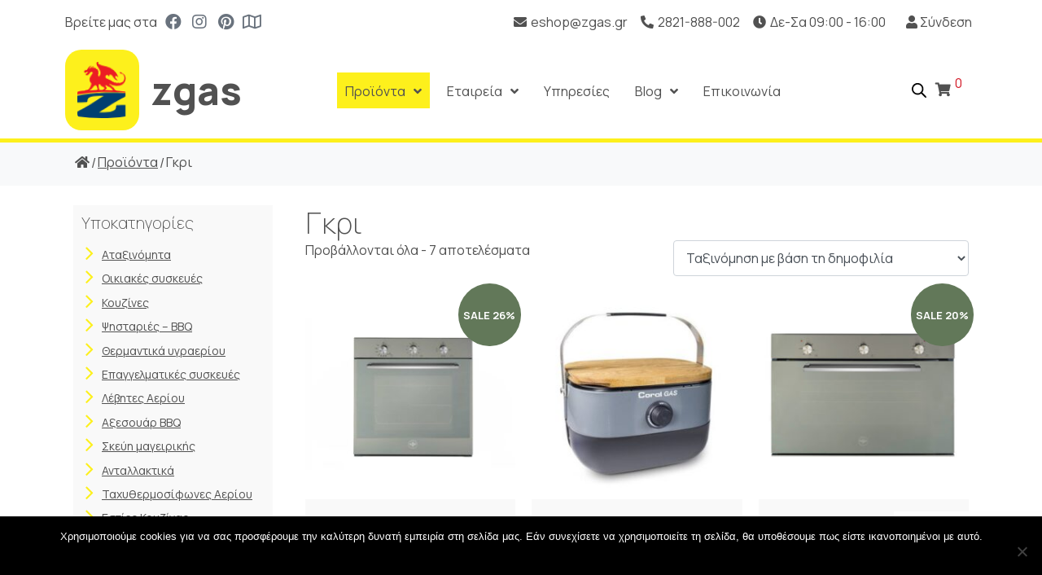

--- FILE ---
content_type: text/html; charset=UTF-8
request_url: https://zgas.gr/chroma/gkri/
body_size: 212989
content:
<!-- open output: jupiterx_doctype --><!DOCTYPE html><!-- close output: jupiterx_doctype --><html lang="el" prefix="og: https://ogp.me/ns#, v-bind: http://www.w3.org/1999/xhtml" data-markup-id="jupiterx_html"><head  data-markup-id="jupiterx_head">	<meta charset="UTF-8" />
	<meta name="viewport" content="width=device-width, initial-scale=1" />
	<link rel="preload" href="https://zgas.gr/wp-content/plugins/elementor/assets/lib/font-awesome/webfonts/fa-brands-400.woff2" as="font" type="font/woff2" crossorigin><meta name='robots' content='index, follow, max-image-preview:large, max-snippet:-1, max-video-preview:-1' />
	<style>img:is([sizes="auto" i], [sizes^="auto," i]) { contain-intrinsic-size: 3000px 1500px }</style>
	<link rel="alternate" hreflang="el" href="https://zgas.gr/chroma/gkri/" />
<link rel="alternate" hreflang="x-default" href="https://zgas.gr/chroma/gkri/" />

	<!-- This site is optimized with the Yoast SEO plugin v24.5 - https://yoast.com/wordpress/plugins/seo/ -->
	<title>Γκρι Αρχεία - Zgas.gr</title>
	<link rel="canonical" href="https://zgas.gr/chroma/gkri/" />
	<meta property="og:locale" content="el_GR" />
	<meta property="og:type" content="article" />
	<meta property="og:title" content="Γκρι Αρχεία - Zgas.gr" />
	<meta property="og:url" content="https://zgas.gr/chroma/gkri/" />
	<meta property="og:site_name" content="Zgas.gr" />
	<meta property="og:image" content="https://zgas.gr/wp-content/uploads/2023/07/logo-2.png" />
	<meta property="og:image:width" content="61" />
	<meta property="og:image:height" content="69" />
	<meta property="og:image:type" content="image/png" />
	<meta name="twitter:card" content="summary_large_image" />
	<script type="application/ld+json" class="yoast-schema-graph">{"@context":"https://schema.org","@graph":[{"@type":"CollectionPage","@id":"https://zgas.gr/chroma/gkri/","url":"https://zgas.gr/chroma/gkri/","name":"Γκρι Αρχεία - Zgas.gr","isPartOf":{"@id":"https://zgas.gr/#website"},"primaryImageOfPage":{"@id":"https://zgas.gr/chroma/gkri/#primaryimage"},"image":{"@id":"https://zgas.gr/chroma/gkri/#primaryimage"},"thumbnailUrl":"https://zgas.gr/wp-content/uploads/2020/11/F60_5_LAG_G_K_XS-2500x2500-2500x2500-2.jpg","breadcrumb":{"@id":"https://zgas.gr/chroma/gkri/#breadcrumb"},"inLanguage":"el"},{"@type":"ImageObject","inLanguage":"el","@id":"https://zgas.gr/chroma/gkri/#primaryimage","url":"https://zgas.gr/wp-content/uploads/2020/11/F60_5_LAG_G_K_XS-2500x2500-2500x2500-2.jpg","contentUrl":"https://zgas.gr/wp-content/uploads/2020/11/F60_5_LAG_G_K_XS-2500x2500-2500x2500-2.jpg","width":2500,"height":2500},{"@type":"BreadcrumbList","@id":"https://zgas.gr/chroma/gkri/#breadcrumb","itemListElement":[{"@type":"ListItem","position":1,"name":"Αρχική","item":"https://zgas.gr/"},{"@type":"ListItem","position":2,"name":"Γκρι"}]},{"@type":"WebSite","@id":"https://zgas.gr/#website","url":"https://zgas.gr/","name":"Zgas.gr","description":"Όλα για το Υγραέριο.","potentialAction":[{"@type":"SearchAction","target":{"@type":"EntryPoint","urlTemplate":"https://zgas.gr/?s={search_term_string}"},"query-input":{"@type":"PropertyValueSpecification","valueRequired":true,"valueName":"search_term_string"}}],"inLanguage":"el"}]}</script>
	<!-- / Yoast SEO plugin. -->


<link rel='dns-prefetch' href='//www.googletagmanager.com' />
<link rel="alternate" type="application/rss+xml" title="Ροή RSS &raquo; Zgas.gr" href="https://zgas.gr/feed/" />
<link rel="alternate" type="application/rss+xml" title="Ροή Σχολίων &raquo; Zgas.gr" href="https://zgas.gr/comments/feed/" />
<link rel="alternate" type="application/rss+xml" title="Ροή για Zgas.gr &raquo; Γκρι Χρώμα" href="https://zgas.gr/chroma/gkri/feed/" />
<script>
window._wpemojiSettings = {"baseUrl":"https:\/\/s.w.org\/images\/core\/emoji\/15.0.3\/72x72\/","ext":".png","svgUrl":"https:\/\/s.w.org\/images\/core\/emoji\/15.0.3\/svg\/","svgExt":".svg","source":{"concatemoji":"https:\/\/zgas.gr\/wp-includes\/js\/wp-emoji-release.min.js"}};
/*! This file is auto-generated */
!function(i,n){var o,s,e;function c(e){try{var t={supportTests:e,timestamp:(new Date).valueOf()};sessionStorage.setItem(o,JSON.stringify(t))}catch(e){}}function p(e,t,n){e.clearRect(0,0,e.canvas.width,e.canvas.height),e.fillText(t,0,0);var t=new Uint32Array(e.getImageData(0,0,e.canvas.width,e.canvas.height).data),r=(e.clearRect(0,0,e.canvas.width,e.canvas.height),e.fillText(n,0,0),new Uint32Array(e.getImageData(0,0,e.canvas.width,e.canvas.height).data));return t.every(function(e,t){return e===r[t]})}function u(e,t,n){switch(t){case"flag":return n(e,"\ud83c\udff3\ufe0f\u200d\u26a7\ufe0f","\ud83c\udff3\ufe0f\u200b\u26a7\ufe0f")?!1:!n(e,"\ud83c\uddfa\ud83c\uddf3","\ud83c\uddfa\u200b\ud83c\uddf3")&&!n(e,"\ud83c\udff4\udb40\udc67\udb40\udc62\udb40\udc65\udb40\udc6e\udb40\udc67\udb40\udc7f","\ud83c\udff4\u200b\udb40\udc67\u200b\udb40\udc62\u200b\udb40\udc65\u200b\udb40\udc6e\u200b\udb40\udc67\u200b\udb40\udc7f");case"emoji":return!n(e,"\ud83d\udc26\u200d\u2b1b","\ud83d\udc26\u200b\u2b1b")}return!1}function f(e,t,n){var r="undefined"!=typeof WorkerGlobalScope&&self instanceof WorkerGlobalScope?new OffscreenCanvas(300,150):i.createElement("canvas"),a=r.getContext("2d",{willReadFrequently:!0}),o=(a.textBaseline="top",a.font="600 32px Arial",{});return e.forEach(function(e){o[e]=t(a,e,n)}),o}function t(e){var t=i.createElement("script");t.src=e,t.defer=!0,i.head.appendChild(t)}"undefined"!=typeof Promise&&(o="wpEmojiSettingsSupports",s=["flag","emoji"],n.supports={everything:!0,everythingExceptFlag:!0},e=new Promise(function(e){i.addEventListener("DOMContentLoaded",e,{once:!0})}),new Promise(function(t){var n=function(){try{var e=JSON.parse(sessionStorage.getItem(o));if("object"==typeof e&&"number"==typeof e.timestamp&&(new Date).valueOf()<e.timestamp+604800&&"object"==typeof e.supportTests)return e.supportTests}catch(e){}return null}();if(!n){if("undefined"!=typeof Worker&&"undefined"!=typeof OffscreenCanvas&&"undefined"!=typeof URL&&URL.createObjectURL&&"undefined"!=typeof Blob)try{var e="postMessage("+f.toString()+"("+[JSON.stringify(s),u.toString(),p.toString()].join(",")+"));",r=new Blob([e],{type:"text/javascript"}),a=new Worker(URL.createObjectURL(r),{name:"wpTestEmojiSupports"});return void(a.onmessage=function(e){c(n=e.data),a.terminate(),t(n)})}catch(e){}c(n=f(s,u,p))}t(n)}).then(function(e){for(var t in e)n.supports[t]=e[t],n.supports.everything=n.supports.everything&&n.supports[t],"flag"!==t&&(n.supports.everythingExceptFlag=n.supports.everythingExceptFlag&&n.supports[t]);n.supports.everythingExceptFlag=n.supports.everythingExceptFlag&&!n.supports.flag,n.DOMReady=!1,n.readyCallback=function(){n.DOMReady=!0}}).then(function(){return e}).then(function(){var e;n.supports.everything||(n.readyCallback(),(e=n.source||{}).concatemoji?t(e.concatemoji):e.wpemoji&&e.twemoji&&(t(e.twemoji),t(e.wpemoji)))}))}((window,document),window._wpemojiSettings);
</script>
<style id='wp-emoji-styles-inline-css'>

	img.wp-smiley, img.emoji {
		display: inline !important;
		border: none !important;
		box-shadow: none !important;
		height: 1em !important;
		width: 1em !important;
		margin: 0 0.07em !important;
		vertical-align: -0.1em !important;
		background: none !important;
		padding: 0 !important;
	}
</style>
<link rel='stylesheet' id='wp-block-library-css' href='https://zgas.gr/wp-includes/css/dist/block-library/style.min.css' media='all' />
<style id='wp-block-library-theme-inline-css'>
.wp-block-audio :where(figcaption){color:#555;font-size:13px;text-align:center}.is-dark-theme .wp-block-audio :where(figcaption){color:#ffffffa6}.wp-block-audio{margin:0 0 1em}.wp-block-code{border:1px solid #ccc;border-radius:4px;font-family:Menlo,Consolas,monaco,monospace;padding:.8em 1em}.wp-block-embed :where(figcaption){color:#555;font-size:13px;text-align:center}.is-dark-theme .wp-block-embed :where(figcaption){color:#ffffffa6}.wp-block-embed{margin:0 0 1em}.blocks-gallery-caption{color:#555;font-size:13px;text-align:center}.is-dark-theme .blocks-gallery-caption{color:#ffffffa6}:root :where(.wp-block-image figcaption){color:#555;font-size:13px;text-align:center}.is-dark-theme :root :where(.wp-block-image figcaption){color:#ffffffa6}.wp-block-image{margin:0 0 1em}.wp-block-pullquote{border-bottom:4px solid;border-top:4px solid;color:currentColor;margin-bottom:1.75em}.wp-block-pullquote cite,.wp-block-pullquote footer,.wp-block-pullquote__citation{color:currentColor;font-size:.8125em;font-style:normal;text-transform:uppercase}.wp-block-quote{border-left:.25em solid;margin:0 0 1.75em;padding-left:1em}.wp-block-quote cite,.wp-block-quote footer{color:currentColor;font-size:.8125em;font-style:normal;position:relative}.wp-block-quote:where(.has-text-align-right){border-left:none;border-right:.25em solid;padding-left:0;padding-right:1em}.wp-block-quote:where(.has-text-align-center){border:none;padding-left:0}.wp-block-quote.is-large,.wp-block-quote.is-style-large,.wp-block-quote:where(.is-style-plain){border:none}.wp-block-search .wp-block-search__label{font-weight:700}.wp-block-search__button{border:1px solid #ccc;padding:.375em .625em}:where(.wp-block-group.has-background){padding:1.25em 2.375em}.wp-block-separator.has-css-opacity{opacity:.4}.wp-block-separator{border:none;border-bottom:2px solid;margin-left:auto;margin-right:auto}.wp-block-separator.has-alpha-channel-opacity{opacity:1}.wp-block-separator:not(.is-style-wide):not(.is-style-dots){width:100px}.wp-block-separator.has-background:not(.is-style-dots){border-bottom:none;height:1px}.wp-block-separator.has-background:not(.is-style-wide):not(.is-style-dots){height:2px}.wp-block-table{margin:0 0 1em}.wp-block-table td,.wp-block-table th{word-break:normal}.wp-block-table :where(figcaption){color:#555;font-size:13px;text-align:center}.is-dark-theme .wp-block-table :where(figcaption){color:#ffffffa6}.wp-block-video :where(figcaption){color:#555;font-size:13px;text-align:center}.is-dark-theme .wp-block-video :where(figcaption){color:#ffffffa6}.wp-block-video{margin:0 0 1em}:root :where(.wp-block-template-part.has-background){margin-bottom:0;margin-top:0;padding:1.25em 2.375em}
</style>
<style id='classic-theme-styles-inline-css'>
/*! This file is auto-generated */
.wp-block-button__link{color:#fff;background-color:#32373c;border-radius:9999px;box-shadow:none;text-decoration:none;padding:calc(.667em + 2px) calc(1.333em + 2px);font-size:1.125em}.wp-block-file__button{background:#32373c;color:#fff;text-decoration:none}
</style>
<style id='global-styles-inline-css'>
:root{--wp--preset--aspect-ratio--square: 1;--wp--preset--aspect-ratio--4-3: 4/3;--wp--preset--aspect-ratio--3-4: 3/4;--wp--preset--aspect-ratio--3-2: 3/2;--wp--preset--aspect-ratio--2-3: 2/3;--wp--preset--aspect-ratio--16-9: 16/9;--wp--preset--aspect-ratio--9-16: 9/16;--wp--preset--color--black: #000000;--wp--preset--color--cyan-bluish-gray: #abb8c3;--wp--preset--color--white: #ffffff;--wp--preset--color--pale-pink: #f78da7;--wp--preset--color--vivid-red: #cf2e2e;--wp--preset--color--luminous-vivid-orange: #ff6900;--wp--preset--color--luminous-vivid-amber: #fcb900;--wp--preset--color--light-green-cyan: #7bdcb5;--wp--preset--color--vivid-green-cyan: #00d084;--wp--preset--color--pale-cyan-blue: #8ed1fc;--wp--preset--color--vivid-cyan-blue: #0693e3;--wp--preset--color--vivid-purple: #9b51e0;--wp--preset--gradient--vivid-cyan-blue-to-vivid-purple: linear-gradient(135deg,rgba(6,147,227,1) 0%,rgb(155,81,224) 100%);--wp--preset--gradient--light-green-cyan-to-vivid-green-cyan: linear-gradient(135deg,rgb(122,220,180) 0%,rgb(0,208,130) 100%);--wp--preset--gradient--luminous-vivid-amber-to-luminous-vivid-orange: linear-gradient(135deg,rgba(252,185,0,1) 0%,rgba(255,105,0,1) 100%);--wp--preset--gradient--luminous-vivid-orange-to-vivid-red: linear-gradient(135deg,rgba(255,105,0,1) 0%,rgb(207,46,46) 100%);--wp--preset--gradient--very-light-gray-to-cyan-bluish-gray: linear-gradient(135deg,rgb(238,238,238) 0%,rgb(169,184,195) 100%);--wp--preset--gradient--cool-to-warm-spectrum: linear-gradient(135deg,rgb(74,234,220) 0%,rgb(151,120,209) 20%,rgb(207,42,186) 40%,rgb(238,44,130) 60%,rgb(251,105,98) 80%,rgb(254,248,76) 100%);--wp--preset--gradient--blush-light-purple: linear-gradient(135deg,rgb(255,206,236) 0%,rgb(152,150,240) 100%);--wp--preset--gradient--blush-bordeaux: linear-gradient(135deg,rgb(254,205,165) 0%,rgb(254,45,45) 50%,rgb(107,0,62) 100%);--wp--preset--gradient--luminous-dusk: linear-gradient(135deg,rgb(255,203,112) 0%,rgb(199,81,192) 50%,rgb(65,88,208) 100%);--wp--preset--gradient--pale-ocean: linear-gradient(135deg,rgb(255,245,203) 0%,rgb(182,227,212) 50%,rgb(51,167,181) 100%);--wp--preset--gradient--electric-grass: linear-gradient(135deg,rgb(202,248,128) 0%,rgb(113,206,126) 100%);--wp--preset--gradient--midnight: linear-gradient(135deg,rgb(2,3,129) 0%,rgb(40,116,252) 100%);--wp--preset--font-size--small: 13px;--wp--preset--font-size--medium: 20px;--wp--preset--font-size--large: 36px;--wp--preset--font-size--x-large: 42px;--wp--preset--font-family--inter: "Inter", sans-serif;--wp--preset--font-family--cardo: Cardo;--wp--preset--spacing--20: 0.44rem;--wp--preset--spacing--30: 0.67rem;--wp--preset--spacing--40: 1rem;--wp--preset--spacing--50: 1.5rem;--wp--preset--spacing--60: 2.25rem;--wp--preset--spacing--70: 3.38rem;--wp--preset--spacing--80: 5.06rem;--wp--preset--shadow--natural: 6px 6px 9px rgba(0, 0, 0, 0.2);--wp--preset--shadow--deep: 12px 12px 50px rgba(0, 0, 0, 0.4);--wp--preset--shadow--sharp: 6px 6px 0px rgba(0, 0, 0, 0.2);--wp--preset--shadow--outlined: 6px 6px 0px -3px rgba(255, 255, 255, 1), 6px 6px rgba(0, 0, 0, 1);--wp--preset--shadow--crisp: 6px 6px 0px rgba(0, 0, 0, 1);}:where(.is-layout-flex){gap: 0.5em;}:where(.is-layout-grid){gap: 0.5em;}body .is-layout-flex{display: flex;}.is-layout-flex{flex-wrap: wrap;align-items: center;}.is-layout-flex > :is(*, div){margin: 0;}body .is-layout-grid{display: grid;}.is-layout-grid > :is(*, div){margin: 0;}:where(.wp-block-columns.is-layout-flex){gap: 2em;}:where(.wp-block-columns.is-layout-grid){gap: 2em;}:where(.wp-block-post-template.is-layout-flex){gap: 1.25em;}:where(.wp-block-post-template.is-layout-grid){gap: 1.25em;}.has-black-color{color: var(--wp--preset--color--black) !important;}.has-cyan-bluish-gray-color{color: var(--wp--preset--color--cyan-bluish-gray) !important;}.has-white-color{color: var(--wp--preset--color--white) !important;}.has-pale-pink-color{color: var(--wp--preset--color--pale-pink) !important;}.has-vivid-red-color{color: var(--wp--preset--color--vivid-red) !important;}.has-luminous-vivid-orange-color{color: var(--wp--preset--color--luminous-vivid-orange) !important;}.has-luminous-vivid-amber-color{color: var(--wp--preset--color--luminous-vivid-amber) !important;}.has-light-green-cyan-color{color: var(--wp--preset--color--light-green-cyan) !important;}.has-vivid-green-cyan-color{color: var(--wp--preset--color--vivid-green-cyan) !important;}.has-pale-cyan-blue-color{color: var(--wp--preset--color--pale-cyan-blue) !important;}.has-vivid-cyan-blue-color{color: var(--wp--preset--color--vivid-cyan-blue) !important;}.has-vivid-purple-color{color: var(--wp--preset--color--vivid-purple) !important;}.has-black-background-color{background-color: var(--wp--preset--color--black) !important;}.has-cyan-bluish-gray-background-color{background-color: var(--wp--preset--color--cyan-bluish-gray) !important;}.has-white-background-color{background-color: var(--wp--preset--color--white) !important;}.has-pale-pink-background-color{background-color: var(--wp--preset--color--pale-pink) !important;}.has-vivid-red-background-color{background-color: var(--wp--preset--color--vivid-red) !important;}.has-luminous-vivid-orange-background-color{background-color: var(--wp--preset--color--luminous-vivid-orange) !important;}.has-luminous-vivid-amber-background-color{background-color: var(--wp--preset--color--luminous-vivid-amber) !important;}.has-light-green-cyan-background-color{background-color: var(--wp--preset--color--light-green-cyan) !important;}.has-vivid-green-cyan-background-color{background-color: var(--wp--preset--color--vivid-green-cyan) !important;}.has-pale-cyan-blue-background-color{background-color: var(--wp--preset--color--pale-cyan-blue) !important;}.has-vivid-cyan-blue-background-color{background-color: var(--wp--preset--color--vivid-cyan-blue) !important;}.has-vivid-purple-background-color{background-color: var(--wp--preset--color--vivid-purple) !important;}.has-black-border-color{border-color: var(--wp--preset--color--black) !important;}.has-cyan-bluish-gray-border-color{border-color: var(--wp--preset--color--cyan-bluish-gray) !important;}.has-white-border-color{border-color: var(--wp--preset--color--white) !important;}.has-pale-pink-border-color{border-color: var(--wp--preset--color--pale-pink) !important;}.has-vivid-red-border-color{border-color: var(--wp--preset--color--vivid-red) !important;}.has-luminous-vivid-orange-border-color{border-color: var(--wp--preset--color--luminous-vivid-orange) !important;}.has-luminous-vivid-amber-border-color{border-color: var(--wp--preset--color--luminous-vivid-amber) !important;}.has-light-green-cyan-border-color{border-color: var(--wp--preset--color--light-green-cyan) !important;}.has-vivid-green-cyan-border-color{border-color: var(--wp--preset--color--vivid-green-cyan) !important;}.has-pale-cyan-blue-border-color{border-color: var(--wp--preset--color--pale-cyan-blue) !important;}.has-vivid-cyan-blue-border-color{border-color: var(--wp--preset--color--vivid-cyan-blue) !important;}.has-vivid-purple-border-color{border-color: var(--wp--preset--color--vivid-purple) !important;}.has-vivid-cyan-blue-to-vivid-purple-gradient-background{background: var(--wp--preset--gradient--vivid-cyan-blue-to-vivid-purple) !important;}.has-light-green-cyan-to-vivid-green-cyan-gradient-background{background: var(--wp--preset--gradient--light-green-cyan-to-vivid-green-cyan) !important;}.has-luminous-vivid-amber-to-luminous-vivid-orange-gradient-background{background: var(--wp--preset--gradient--luminous-vivid-amber-to-luminous-vivid-orange) !important;}.has-luminous-vivid-orange-to-vivid-red-gradient-background{background: var(--wp--preset--gradient--luminous-vivid-orange-to-vivid-red) !important;}.has-very-light-gray-to-cyan-bluish-gray-gradient-background{background: var(--wp--preset--gradient--very-light-gray-to-cyan-bluish-gray) !important;}.has-cool-to-warm-spectrum-gradient-background{background: var(--wp--preset--gradient--cool-to-warm-spectrum) !important;}.has-blush-light-purple-gradient-background{background: var(--wp--preset--gradient--blush-light-purple) !important;}.has-blush-bordeaux-gradient-background{background: var(--wp--preset--gradient--blush-bordeaux) !important;}.has-luminous-dusk-gradient-background{background: var(--wp--preset--gradient--luminous-dusk) !important;}.has-pale-ocean-gradient-background{background: var(--wp--preset--gradient--pale-ocean) !important;}.has-electric-grass-gradient-background{background: var(--wp--preset--gradient--electric-grass) !important;}.has-midnight-gradient-background{background: var(--wp--preset--gradient--midnight) !important;}.has-small-font-size{font-size: var(--wp--preset--font-size--small) !important;}.has-medium-font-size{font-size: var(--wp--preset--font-size--medium) !important;}.has-large-font-size{font-size: var(--wp--preset--font-size--large) !important;}.has-x-large-font-size{font-size: var(--wp--preset--font-size--x-large) !important;}
:where(.wp-block-post-template.is-layout-flex){gap: 1.25em;}:where(.wp-block-post-template.is-layout-grid){gap: 1.25em;}
:where(.wp-block-columns.is-layout-flex){gap: 2em;}:where(.wp-block-columns.is-layout-grid){gap: 2em;}
:root :where(.wp-block-pullquote){font-size: 1.5em;line-height: 1.6;}
</style>
<link rel='stylesheet' id='contact-form-7-css' href='https://zgas.gr/wp-content/plugins/contact-form-7/includes/css/styles.css' media='all' />
<link rel='stylesheet' id='cookie-notice-front-css' href='https://zgas.gr/wp-content/plugins/cookie-notice/css/front.min.css' media='all' />
<link rel='stylesheet' id='tbigr_style-css' href='https://zgas.gr/wp-content/plugins/tbicreditgr/includes/../css/tbi_style.css' media='all' />
<link rel='stylesheet' id='woocommerce-layout-css' href='https://zgas.gr/wp-content/plugins/woocommerce/assets/css/woocommerce-layout.css' media='all' />
<link rel='stylesheet' id='woocommerce-smallscreen-css' href='https://zgas.gr/wp-content/plugins/woocommerce/assets/css/woocommerce-smallscreen.css' media='only screen and (max-width: 768px)' />
<link rel='stylesheet' id='woocommerce-general-css' href='https://zgas.gr/wp-content/plugins/woocommerce/assets/css/woocommerce.css' media='all' />
<style id='woocommerce-inline-inline-css'>
.woocommerce form .form-row .required { visibility: visible; }
</style>
<link rel='stylesheet' id='wpml-legacy-horizontal-list-0-css' href='https://zgas.gr/wp-content/plugins/sitepress-multilingual-cms/templates/language-switchers/legacy-list-horizontal/style.min.css' media='all' />
<link rel='stylesheet' id='slick-css' href='https://zgas.gr/wp-content/plugins/woo-bought-together/assets/slick/slick.css' media='all' />
<link rel='stylesheet' id='woobt-frontend-css' href='https://zgas.gr/wp-content/plugins/woo-bought-together/assets/css/frontend.css' media='all' />
<link rel='stylesheet' id='jquery-colorbox-css' href='https://zgas.gr/wp-content/plugins/yith-woocommerce-compare/assets/css/colorbox.css' media='all' />
<link rel='stylesheet' id='brands-styles-css' href='https://zgas.gr/wp-content/plugins/woocommerce/assets/css/brands.css' media='all' />
<link rel='stylesheet' id='dgwt-wcas-style-css' href='https://zgas.gr/wp-content/plugins/ajax-search-for-woocommerce/assets/css/style.min.css' media='all' />
<link rel='stylesheet' id='jupiterx-css' href='https://zgas.gr/wp-content/uploads/jupiterx/compiler/jupiterx/style.css?ver=ae4319a' media='all' />
<link rel='stylesheet' id='font-awesome-all-css' href='https://zgas.gr/wp-content/plugins/jet-menu/assets/public/lib/font-awesome/css/all.min.css' media='all' />
<link rel='stylesheet' id='font-awesome-v4-shims-css' href='https://zgas.gr/wp-content/plugins/jet-menu/assets/public/lib/font-awesome/css/v4-shims.min.css' media='all' />
<link rel='stylesheet' id='jet-menu-public-css' href='https://zgas.gr/wp-content/plugins/jet-menu/assets/public/css/public.css' media='all' />
<link rel='stylesheet' id='jet-woo-builder-css' href='https://zgas.gr/wp-content/plugins/jet-woo-builder/assets/css/jet-woo-builder.css' media='all' />
<style id='jet-woo-builder-inline-css'>
@font-face {
			font-family: "WooCommerce";
			src: url("https://zgas.gr/wp-content/plugins/woocommerce/assets/fonts/WooCommerce.eot");
			src: url("https://zgas.gr/wp-content/plugins/woocommerce/assets/fonts/WooCommerce.eot?#iefix") format("embedded-opentype"),
				url("https://zgas.gr/wp-content/plugins/woocommerce/assets/fonts/WooCommerce.woff") format("woff"),
				url("https://zgas.gr/wp-content/plugins/woocommerce/assets/fonts/WooCommerce.ttf") format("truetype"),
				url("https://zgas.gr/wp-content/plugins/woocommerce/assets/fonts/WooCommerce.svg#WooCommerce") format("svg");
			font-weight: normal;
			font-style: normal;
			}
</style>
<link rel='stylesheet' id='jet-woo-builder-frontend-css' href='https://zgas.gr/wp-content/plugins/jet-woo-builder/assets/css/lib/jetwoobuilder-frontend-font/css/jetwoobuilder-frontend-font.css' media='all' />
<link rel='stylesheet' id='jet-woo-builder-jupiterx-css' href='https://zgas.gr/wp-content/plugins/jet-woo-builder/includes/integrations/themes/jupiterx/assets/css/style.css' media='all' />
<link rel='stylesheet' id='jupiterx-elements-dynamic-styles-css' href='https://zgas.gr/wp-content/uploads/jupiterx/compiler/jupiterx-elements-dynamic-styles/style.css' media='all' />
<link rel='stylesheet' id='jupiterx-child-css' href='https://zgas.gr/wp-content/themes/jupiterx-child/assets/css/style.css' media='all' />
<link rel='stylesheet' id='elementor-frontend-legacy-css' href='https://zgas.gr/wp-content/plugins/elementor/assets/css/frontend-legacy.min.css' media='all' />
<link rel='stylesheet' id='elementor-frontend-css' href='https://zgas.gr/wp-content/plugins/elementor/assets/css/frontend.min.css' media='all' />
<link rel='stylesheet' id='eael-general-css' href='https://zgas.gr/wp-content/plugins/essential-addons-for-elementor-lite/assets/front-end/css/view/general.min.css' media='all' />
<link rel='stylesheet' id='jet-elements-css' href='https://zgas.gr/wp-content/plugins/jet-elements/assets/css/jet-elements.css' media='all' />
<link rel='stylesheet' id='jet-elements-skin-css' href='https://zgas.gr/wp-content/plugins/jet-elements/assets/css/jet-elements-skin.css' media='all' />
<link rel='stylesheet' id='elementor-icons-css' href='https://zgas.gr/wp-content/plugins/elementor/assets/lib/eicons/css/elementor-icons.min.css' media='all' />
<link rel='stylesheet' id='swiper-css' href='https://zgas.gr/wp-content/plugins/elementor/assets/lib/swiper/css/swiper.min.css' media='all' />
<link rel='stylesheet' id='font-awesome-css' href='https://zgas.gr/wp-content/plugins/elementor/assets/lib/font-awesome/css/font-awesome.min.css' media='all' />
<style id='font-awesome-inline-css'>
[data-font="FontAwesome"]:before {font-family: 'FontAwesome' !important;content: attr(data-icon) !important;speak: none !important;font-weight: normal !important;font-variant: normal !important;text-transform: none !important;line-height: 1 !important;font-style: normal !important;-webkit-font-smoothing: antialiased !important;-moz-osx-font-smoothing: grayscale !important;}
</style>
<link rel='stylesheet' id='jupiterx-core-raven-frontend-css' href='https://zgas.gr/wp-content/plugins/jupiterx-core/includes/extensions/raven/assets/css/frontend.min.css' media='all' />
<link rel='stylesheet' id='elementor-post-88-css' href='https://zgas.gr/wp-content/uploads/elementor/css/post-88.css' media='all' />
<link rel='stylesheet' id='font-awesome-5-all-css' href='https://zgas.gr/wp-content/plugins/elementor/assets/lib/font-awesome/css/all.min.css' media='all' />
<link rel='stylesheet' id='font-awesome-4-shim-css' href='https://zgas.gr/wp-content/plugins/elementor/assets/lib/font-awesome/css/v4-shims.min.css' media='all' />
<link rel='stylesheet' id='flatpickr-css' href='https://zgas.gr/wp-content/plugins/elementor/assets/lib/flatpickr/flatpickr.min.css' media='all' />
<link rel='stylesheet' id='elementor-post-210-css' href='https://zgas.gr/wp-content/uploads/elementor/css/post-210.css' media='all' />
<link rel='stylesheet' id='elementor-post-565-css' href='https://zgas.gr/wp-content/uploads/elementor/css/post-565.css' media='all' />
<link rel='stylesheet' id='google-fonts-1-css' href='https://fonts.googleapis.com/css?family=Roboto%3A100%2C100italic%2C200%2C200italic%2C300%2C300italic%2C400%2C400italic%2C500%2C500italic%2C600%2C600italic%2C700%2C700italic%2C800%2C800italic%2C900%2C900italic%7CRoboto+Slab%3A100%2C100italic%2C200%2C200italic%2C300%2C300italic%2C400%2C400italic%2C500%2C500italic%2C600%2C600italic%2C700%2C700italic%2C800%2C800italic%2C900%2C900italic&#038;display=auto&#038;subset=greek' media='all' />
<link rel='stylesheet' id='elementor-icons-shared-0-css' href='https://zgas.gr/wp-content/plugins/elementor/assets/lib/font-awesome/css/fontawesome.min.css' media='all' />
<link rel='stylesheet' id='elementor-icons-fa-solid-css' href='https://zgas.gr/wp-content/plugins/elementor/assets/lib/font-awesome/css/solid.min.css' media='all' />
<link rel='stylesheet' id='elementor-icons-fa-brands-css' href='https://zgas.gr/wp-content/plugins/elementor/assets/lib/font-awesome/css/brands.min.css' media='all' />
<link rel='stylesheet' id='elementor-icons-fa-regular-css' href='https://zgas.gr/wp-content/plugins/elementor/assets/lib/font-awesome/css/regular.min.css' media='all' />
<link rel="preconnect" href="https://fonts.gstatic.com/" crossorigin><script id="woocommerce-google-analytics-integration-gtag-js-after">
/* Google Analytics for WooCommerce (gtag.js) */
					window.dataLayer = window.dataLayer || [];
					function gtag(){dataLayer.push(arguments);}
					// Set up default consent state.
					for ( const mode of [{"analytics_storage":"denied","ad_storage":"denied","ad_user_data":"denied","ad_personalization":"denied","region":["AT","BE","BG","HR","CY","CZ","DK","EE","FI","FR","DE","GR","HU","IS","IE","IT","LV","LI","LT","LU","MT","NL","NO","PL","PT","RO","SK","SI","ES","SE","GB","CH"]}] || [] ) {
						gtag( "consent", "default", { "wait_for_update": 500, ...mode } );
					}
					gtag("js", new Date());
					gtag("set", "developer_id.dOGY3NW", true);
					gtag("config", "G-5GYLHS9073", {"track_404":true,"allow_google_signals":true,"logged_in":false,"linker":{"domains":[],"allow_incoming":false},"custom_map":{"dimension1":"logged_in"}});
</script>
<script id="cookie-notice-front-js-before">
var cnArgs = {"ajaxUrl":"https:\/\/zgas.gr\/wp-admin\/admin-ajax.php","nonce":"47c1ef1ee9","hideEffect":"fade","position":"bottom","onScroll":false,"onScrollOffset":100,"onClick":false,"cookieName":"cookie_notice_accepted","cookieTime":15811200,"cookieTimeRejected":2592000,"globalCookie":false,"redirection":false,"cache":false,"revokeCookies":false,"revokeCookiesOpt":"automatic"};
</script>
<script src="https://zgas.gr/wp-content/plugins/cookie-notice/js/front.min.js" id="cookie-notice-front-js"></script>
<script src="https://zgas.gr/wp-content/plugins/tbicreditgr/includes/../js/tbicredit.js" id="tbigr_credit-js"></script>
<script src="https://zgas.gr/wp-includes/js/jquery/jquery.min.js" id="jquery-core-js"></script>
<script src="https://zgas.gr/wp-includes/js/jquery/jquery-migrate.min.js" id="jquery-migrate-js"></script>
<script src="https://zgas.gr/wp-content/plugins/woocommerce/assets/js/jquery-blockui/jquery.blockUI.min.js" id="jquery-blockui-js" defer data-wp-strategy="defer"></script>
<script id="wc-add-to-cart-js-extra">
var wc_add_to_cart_params = {"ajax_url":"\/wp-admin\/admin-ajax.php","wc_ajax_url":"\/?wc-ajax=%%endpoint%%","i18n_view_cart":"\u039a\u03b1\u03bb\u03ac\u03b8\u03b9","cart_url":"https:\/\/zgas.gr\/kalathi\/","is_cart":"","cart_redirect_after_add":"no"};
</script>
<script src="https://zgas.gr/wp-content/plugins/woocommerce/assets/js/frontend/add-to-cart.min.js" id="wc-add-to-cart-js" defer data-wp-strategy="defer"></script>
<script src="https://zgas.gr/wp-content/plugins/woocommerce/assets/js/js-cookie/js.cookie.min.js" id="js-cookie-js" defer data-wp-strategy="defer"></script>
<script id="woocommerce-js-extra">
var woocommerce_params = {"ajax_url":"\/wp-admin\/admin-ajax.php","wc_ajax_url":"\/?wc-ajax=%%endpoint%%","i18n_password_show":"\u0395\u03bc\u03c6\u03ac\u03bd\u03b9\u03c3\u03b7 \u03c3\u03c5\u03bd\u03b8\u03b7\u03bc\u03b1\u03c4\u03b9\u03ba\u03bf\u03cd","i18n_password_hide":"\u0391\u03c0\u03cc\u03ba\u03c1\u03c5\u03c8\u03b7 \u03c3\u03c5\u03bd\u03b8\u03b7\u03bc\u03b1\u03c4\u03b9\u03ba\u03bf\u03cd"};
</script>
<script src="https://zgas.gr/wp-content/plugins/woocommerce/assets/js/frontend/woocommerce.min.js" id="woocommerce-js" defer data-wp-strategy="defer"></script>
<script src="https://zgas.gr/wp-content/themes/jupiterx/lib/admin/assets/lib/webfont/webfont.min.js" id="jupiterx-webfont-js"></script>
<script id="jupiterx-webfont-js-after">
WebFont.load({
				google: {
					families: ['Manrope:100,200,300,400,500,600,700,800,900,100italic,200italic,300italic,400italic,500italic,600italic,700italic,800italic,900italic:greek']
				}
			});
</script>
<script src="https://zgas.gr/wp-content/themes/jupiterx/lib/assets/dist/js/utils.min.js" id="jupiterx-utils-js"></script>
<script src="https://zgas.gr/wp-content/plugins/elementor/assets/lib/font-awesome/js/v4-shims.min.js" id="font-awesome-4-shim-js"></script>
<link rel="https://api.w.org/" href="https://zgas.gr/wp-json/" /><link rel="EditURI" type="application/rsd+xml" title="RSD" href="https://zgas.gr/xmlrpc.php?rsd" />
<meta name="generator" content="WordPress 6.7.4" />
<meta name="generator" content="WooCommerce 9.7.2" />
<meta name="generator" content="WPML ver:4.7.1 stt:13;" />
		<style>
			.dgwt-wcas-ico-magnifier,.dgwt-wcas-ico-magnifier-handler{max-width:20px}.dgwt-wcas-search-wrapp{max-width:600px}		</style>
		<!-- Global site tag (gtag.js) - Google Ads: 465194467 -->
<script async src="https://www.googletagmanager.com/gtag/js?id=AW-465194467"></script>
<script>
  window.dataLayer = window.dataLayer || [];
  function gtag(){dataLayer.push(arguments);}
  gtag('js', new Date());

  gtag('config', 'AW-465194467');
</script>

<script>
  gtag('event', 'page_view', {
    'send_to': 'AW-465194467',
    'value': 'replace with value',
    'items': [{
      'id': 'replace with value',
      'google_business_vertical': 'retail'
    }]
  });
</script>

<!-- Google Tag Manager -->
<script>(function(w,d,s,l,i){w[l]=w[l]||[];w[l].push({'gtm.start':
new Date().getTime(),event:'gtm.js'});var f=d.getElementsByTagName(s)[0],
j=d.createElement(s),dl=l!='dataLayer'?'&l='+l:'';j.async=true;j.src=
'https://www.googletagmanager.com/gtm.js?id='+i+dl;f.parentNode.insertBefore(j,f);
})(window,document,'script','dataLayer','GTM-T5GFK3M');</script>
<!-- End Google Tag Manager -->

	<noscript><style>.woocommerce-product-gallery{ opacity: 1 !important; }</style></noscript>
	<meta name="generator" content="Elementor 3.14.0; features: a11y_improvements, additional_custom_breakpoints; settings: css_print_method-external, google_font-enabled, font_display-auto">
			<script  type="text/javascript">
				!function(f,b,e,v,n,t,s){if(f.fbq)return;n=f.fbq=function(){n.callMethod?
					n.callMethod.apply(n,arguments):n.queue.push(arguments)};if(!f._fbq)f._fbq=n;
					n.push=n;n.loaded=!0;n.version='2.0';n.queue=[];t=b.createElement(e);t.async=!0;
					t.src=v;s=b.getElementsByTagName(e)[0];s.parentNode.insertBefore(t,s)}(window,
					document,'script','https://connect.facebook.net/en_US/fbevents.js');
			</script>
			<!-- WooCommerce Facebook Integration Begin -->
			<script  type="text/javascript">

				fbq('init', '621367469098784', {}, {
    "agent": "woocommerce-9.7.2-3.4.0"
});

				fbq( 'track', 'PageView', {
    "source": "woocommerce",
    "version": "9.7.2",
    "pluginVersion": "3.4.0"
} );

				document.addEventListener( 'DOMContentLoaded', function() {
					// Insert placeholder for events injected when a product is added to the cart through AJAX.
					document.body.insertAdjacentHTML( 'beforeend', '<div class=\"wc-facebook-pixel-event-placeholder\"></div>' );
				}, false );

			</script>
			<!-- WooCommerce Facebook Integration End -->
			<style class='wp-fonts-local'>
@font-face{font-family:Inter;font-style:normal;font-weight:300 900;font-display:fallback;src:url('https://zgas.gr/wp-content/plugins/woocommerce/assets/fonts/Inter-VariableFont_slnt,wght.woff2') format('woff2');font-stretch:normal;}
@font-face{font-family:Cardo;font-style:normal;font-weight:400;font-display:fallback;src:url('https://zgas.gr/wp-content/plugins/woocommerce/assets/fonts/cardo_normal_400.woff2') format('woff2');}
</style>
<link rel="icon" href="https://zgas.gr/wp-content/uploads/2023/06/cropped-thumbnail-removebg-preview-1-32x32.png" sizes="32x32" />
<link rel="icon" href="https://zgas.gr/wp-content/uploads/2023/06/cropped-thumbnail-removebg-preview-1-192x192.png" sizes="192x192" />
<link rel="apple-touch-icon" href="https://zgas.gr/wp-content/uploads/2023/06/cropped-thumbnail-removebg-preview-1-180x180.png" />
<meta name="msapplication-TileImage" content="https://zgas.gr/wp-content/uploads/2023/06/cropped-thumbnail-removebg-preview-1-270x270.png" />
		<style id="wp-custom-css">
			

/** Start Block Kit CSS: 144-3-3a7d335f39a8579c20cdf02f8d462582 **/

.envato-block__preview{overflow: visible;}

/* Envato Kit 141 Custom Styles - Applied to the element under Advanced */

.elementor-headline-animation-type-drop-in .elementor-headline-dynamic-wrapper{
	text-align: center;
}
.envato-kit-141-top-0 h1,
.envato-kit-141-top-0 h2,
.envato-kit-141-top-0 h3,
.envato-kit-141-top-0 h4,
.envato-kit-141-top-0 h5,
.envato-kit-141-top-0 h6,
.envato-kit-141-top-0 p {
	margin-top: 0;
}

.envato-kit-141-newsletter-inline .elementor-field-textual.elementor-size-md {
	padding-left: 1.5rem;
	padding-right: 1.5rem;
}

.envato-kit-141-bottom-0 p {
	margin-bottom: 0;
}

.envato-kit-141-bottom-8 .elementor-price-list .elementor-price-list-item .elementor-price-list-header {
	margin-bottom: .5rem;
}

.envato-kit-141.elementor-widget-testimonial-carousel.elementor-pagination-type-bullets .swiper-container {
	padding-bottom: 52px;
}

.envato-kit-141-display-inline {
	display: inline-block;
}

.envato-kit-141 .elementor-slick-slider ul.slick-dots {
	bottom: -40px;
}

/** End Block Kit CSS: 144-3-3a7d335f39a8579c20cdf02f8d462582 **/



/** Start Block Kit CSS: 143-3-7969bb877702491bc5ca272e536ada9d **/

.envato-block__preview{overflow: visible;}
/* Material Button Click Effect */
.envato-kit-140-material-hit .menu-item a,
.envato-kit-140-material-button .elementor-button{
  background-position: center;
  transition: background 0.8s;
}
.envato-kit-140-material-hit .menu-item a:hover,
.envato-kit-140-material-button .elementor-button:hover{
  background: radial-gradient(circle, transparent 1%, #fff 1%) center/15000%;
}
.envato-kit-140-material-hit .menu-item a:active,
.envato-kit-140-material-button .elementor-button:active{
  background-color: #FFF;
  background-size: 100%;
  transition: background 0s;
}

/* Field Shadow */
.envato-kit-140-big-shadow-form .elementor-field-textual{
	box-shadow: 0 20px 30px rgba(0,0,0, .05);
}

/* FAQ */
.envato-kit-140-faq .elementor-accordion .elementor-accordion-item{
	border-width: 0 0 1px !important;
}

/* Scrollable Columns */
.envato-kit-140-scrollable{
	 height: 100%;
   overflow: auto;
   overflow-x: hidden;
}

/* ImageBox: No Space */
.envato-kit-140-imagebox-nospace:hover{
	transform: scale(1.1);
	transition: all 0.3s;
}
.envato-kit-140-imagebox-nospace figure{
	line-height: 0;
}

.envato-kit-140-slide .elementor-slide-content{
	background: #FFF;
	margin-left: -60px;
	padding: 1em;
}
.envato-kit-140-carousel .slick-active:not(.slick-current)  img{
	padding: 20px !important;
	transition: all .9s;
}

/** End Block Kit CSS: 143-3-7969bb877702491bc5ca272e536ada9d **/



/** Start Block Kit CSS: 105-3-0fb64e69c49a8e10692d28840c54ef95 **/

.envato-kit-102-phone-overlay {
	position: absolute !important;
	display: block !important;
	top: 0%;
	left: 0%;
	right: 0%;
	margin: auto;
	z-index: 1;
}

/** End Block Kit CSS: 105-3-0fb64e69c49a8e10692d28840c54ef95 **/



/** Start Block Kit CSS: 72-3-34d2cc762876498c8f6be5405a48e6e2 **/

.envato-block__preview{overflow: visible;}

/*Kit 69 Custom Styling for buttons */
.envato-kit-69-slide-btn .elementor-button,
.envato-kit-69-cta-btn .elementor-button,
.envato-kit-69-flip-btn .elementor-button{
	border-left: 0px !important;
	border-bottom: 0px !important;
	border-right: 0px !important;
	padding: 15px 0 0 !important;
}
.envato-kit-69-slide-btn .elementor-slide-button:hover,
.envato-kit-69-cta-btn .elementor-button:hover,
.envato-kit-69-flip-btn .elementor-button:hover{
	margin-bottom: 20px;
}
.envato-kit-69-menu .elementor-nav-menu--main a:hover{
	margin-top: -7px;
	padding-top: 4px;
	border-bottom: 1px solid #FFF;
}
/* Fix menu dropdown width */
.envato-kit-69-menu .elementor-nav-menu--dropdown{
	width: 100% !important;
}

/** End Block Kit CSS: 72-3-34d2cc762876498c8f6be5405a48e6e2 **/



/** Start Block Kit CSS: 71-3-d415519effd9e11f35d2438c58ea7ebf **/

.envato-block__preview{overflow: visible;}

/** End Block Kit CSS: 71-3-d415519effd9e11f35d2438c58ea7ebf **/



/** Start Block Kit CSS: 141-3-1d55f1e76be9fb1a8d9de88accbe962f **/

.envato-kit-138-bracket .elementor-widget-container > *:before{
	content:"[";
	color:#ffab00;
	display:inline-block;
	margin-right:4px;
	line-height:1em;
	position:relative;
	top:-1px;
}

.envato-kit-138-bracket .elementor-widget-container > *:after{
	content:"]";
	color:#ffab00;
	display:inline-block;
	margin-left:4px;
	line-height:1em;
	position:relative;
	top:-1px;
}

/** End Block Kit CSS: 141-3-1d55f1e76be9fb1a8d9de88accbe962f **/



/** Start Block Kit CSS: 69-3-4f8cfb8a1a68ec007f2be7a02bdeadd9 **/

.envato-kit-66-menu .e--pointer-framed .elementor-item:before{
	border-radius:1px;
}

.envato-kit-66-subscription-form .elementor-form-fields-wrapper{
	position:relative;
}

.envato-kit-66-subscription-form .elementor-form-fields-wrapper .elementor-field-type-submit{
	position:static;
}

.envato-kit-66-subscription-form .elementor-form-fields-wrapper .elementor-field-type-submit button{
	position: absolute;
    top: 50%;
    right: 6px;
    transform: translate(0, -50%);
		-moz-transform: translate(0, -50%);
		-webmit-transform: translate(0, -50%);
}

.envato-kit-66-testi-slider .elementor-testimonial__footer{
	margin-top: -60px !important;
	z-index: 99;
  position: relative;
}

.envato-kit-66-featured-slider .elementor-slides .slick-prev{
	width:50px;
	height:50px;
	background-color:#ffffff !important;
	transform:rotate(45deg);
	-moz-transform:rotate(45deg);
	-webkit-transform:rotate(45deg);
	left:-25px !important;
	-webkit-box-shadow: 0px 1px 2px 1px rgba(0,0,0,0.32);
	-moz-box-shadow: 0px 1px 2px 1px rgba(0,0,0,0.32);
	box-shadow: 0px 1px 2px 1px rgba(0,0,0,0.32);
}

.envato-kit-66-featured-slider .elementor-slides .slick-prev:before{
	display:block;
	margin-top:0px;
	margin-left:0px;
	transform:rotate(-45deg);
	-moz-transform:rotate(-45deg);
	-webkit-transform:rotate(-45deg);
}

.envato-kit-66-featured-slider .elementor-slides .slick-next{
	width:50px;
	height:50px;
	background-color:#ffffff !important;
	transform:rotate(45deg);
	-moz-transform:rotate(45deg);
	-webkit-transform:rotate(45deg);
	right:-25px !important;
	-webkit-box-shadow: 0px 1px 2px 1px rgba(0,0,0,0.32);
	-moz-box-shadow: 0px 1px 2px 1px rgba(0,0,0,0.32);
	box-shadow: 0px 1px 2px 1px rgba(0,0,0,0.32);
}

.envato-kit-66-featured-slider .elementor-slides .slick-next:before{
	display:block;
	margin-top:-5px;
	margin-right:-5px;
	transform:rotate(-45deg);
	-moz-transform:rotate(-45deg);
	-webkit-transform:rotate(-45deg);
}

.envato-kit-66-orangetext{
	color:#f4511e;
}

.envato-kit-66-countdown .elementor-countdown-label{
	display:inline-block !important;
	border:2px solid rgba(255,255,255,0.2);
	padding:9px 20px;
}

/** End Block Kit CSS: 69-3-4f8cfb8a1a68ec007f2be7a02bdeadd9 **/



/** Start Block Kit CSS: 142-3-a175df65179b9ef6a5ca9f1b2c0202b9 **/

.envato-block__preview{
	overflow: visible;
}

/* Border Radius */
.envato-kit-139-accordion .elementor-widget-container{
	border-radius: 10px !important;
}
.envato-kit-139-map iframe,
.envato-kit-139-slider .slick-slide,
.envato-kit-139-flipbox .elementor-flip-box div{
		border-radius: 10px !important;

}


/** End Block Kit CSS: 142-3-a175df65179b9ef6a5ca9f1b2c0202b9 **/



/** Start Block Kit CSS: 136-3-fc37602abad173a9d9d95d89bbe6bb80 **/

.envato-block__preview{overflow: visible !important;}

/** End Block Kit CSS: 136-3-fc37602abad173a9d9d95d89bbe6bb80 **/



/** Start Block Kit CSS: 135-3-c665d4805631b9a8bf464e65129b2f58 **/

.envato-block__preview{overflow: visible;}

/** End Block Kit CSS: 135-3-c665d4805631b9a8bf464e65129b2f58 **/



/** Start Block Kit CSS: 33-3-f2d4515681d0cdeb2a000d0405e47669 **/

.envato-kit-30-phone-overlay {
	position: absolute !important;
	display: block !important;
	top: 0%;
	left: 0%;
	right: 0%;
	margin: auto;
	z-index: 1;
}
.envato-kit-30-div-rotate{
	transform: rotate(90deg);
}

/** End Block Kit CSS: 33-3-f2d4515681d0cdeb2a000d0405e47669 **/
.gt_switcher_wrapper {
    z-index: 20!important;
}

img.raven-site-logo-tablet.raven-site-logo-mobile {
    content: url(/wp-content/uploads/2023/07/logo-2.png);
}

		</style>
		</head><body class="archive tax-pa_chroma term-gkri term-385 no-js theme-jupiterx cookies-not-set woocommerce woocommerce-page woocommerce-no-js jet-desktop-menu-active elementor-default elementor-kit-88" itemscope="itemscope" itemtype="http://schema.org/WebPage" data-markup-id="jupiterx_body"><a class="jupiterx-a11y jupiterx-a11y-skip-navigation-link" href="#jupiterx-main" data-markup-id="jupiterx_a11y_skip_navigation_link">Skip to content</a><div class="jupiterx-site" data-markup-id="jupiterx_site"><header class="jupiterx-header jupiterx-header-custom" data-jupiterx-settings="{&quot;breakpoint&quot;:&quot;767.98&quot;,&quot;template&quot;:&quot;210&quot;,&quot;behavior&quot;:&quot;&quot;}" itemscope="itemscope" itemtype="http://schema.org/WPHeader" data-markup-id="jupiterx_header"><!-- open output: jupiterx_custom_header_template -->		<div data-elementor-type="header" data-elementor-id="210" class="elementor elementor-210">
						<div class="elementor-inner">
				<div class="elementor-section-wrap">
									<div class="elementor-section elementor-top-section elementor-element elementor-element-93eacba elementor-hidden-desktop elementor-section-boxed elementor-section-height-default elementor-section-height-default" data-id="93eacba" data-element_type="section">
						<div class="elementor-container elementor-column-gap-default">
							<div class="elementor-row">
					<div class="elementor-column elementor-col-100 elementor-top-column elementor-element elementor-element-d823623 elementor-hidden-desktop raven-column-flex-horizontal" data-id="d823623" data-element_type="column">
			<div class="elementor-column-wrap elementor-element-populated">
							<div class="elementor-widget-wrap">
						<div class="elementor-element elementor-element-df8c428 elementor-widget elementor-widget-html" data-id="df8c428" data-element_type="widget" data-widget_type="html.default">
				<div class="elementor-widget-container">
			<!-- Google Tag Manager (noscri-->
<noscript>
    <iframe src="https://www.googletagmanager.com/ns.html?id=GTM-T5GFK3M" height="0" width="0" style="display:none;visibility:hidden"></iframe>
</noscript>
<!-- End Google Tag Manager (noscript) -->		</div>
				</div>
				<div class="elementor-element elementor-element-33f9882 elementor-icon-list--layout-inline elementor-mobile-align-left elementor-list-item-link-full_width elementor-widget elementor-widget-icon-list" data-id="33f9882" data-element_type="widget" data-widget_type="icon-list.default">
				<div class="elementor-widget-container">
					<ul class="elementor-icon-list-items elementor-inline-items">
							<li class="elementor-icon-list-item elementor-inline-item">
											<a href="tel:+302821888002">

												<span class="elementor-icon-list-icon">
							<span aria-hidden="true" class="fas fa-phone-alt"></span>						</span>
										<span class="elementor-icon-list-text">2821888002</span>
											</a>
									</li>
								<li class="elementor-icon-list-item elementor-inline-item">
											<span class="elementor-icon-list-icon">
							<span aria-hidden="true" class="fas fa-clock"></span>						</span>
										<span class="elementor-icon-list-text">9:00-16:00</span>
									</li>
						</ul>
				</div>
				</div>
						</div>
					</div>
		</div>
								</div>
					</div>
		</div>
				<div class="elementor-section elementor-top-section elementor-element elementor-element-f1ca6e0 elementor-hidden-phone elementor-hidden-tablet elementor-section-boxed elementor-section-height-default elementor-section-height-default" data-id="f1ca6e0" data-element_type="section">
						<div class="elementor-container elementor-column-gap-default">
							<div class="elementor-row">
					<div class="elementor-column elementor-col-33 elementor-top-column elementor-element elementor-element-1631a58 raven-column-flex-horizontal" data-id="1631a58" data-element_type="column">
			<div class="elementor-column-wrap elementor-element-populated">
							<div class="elementor-widget-wrap">
						<div class="elementor-element elementor-element-7b83853 elementor-widget elementor-widget-heading" data-id="7b83853" data-element_type="widget" data-widget_type="heading.default">
				<div class="elementor-widget-container">
			<span class="elementor-heading-title elementor-size-default">Βρείτε μας στα </span>		</div>
				</div>
				<div class="elementor-element elementor-element-8176d9d elementor-shape-circle e-grid-align-left elementor-grid-0 elementor-widget elementor-widget-social-icons" data-id="8176d9d" data-element_type="widget" data-widget_type="social-icons.default">
				<div class="elementor-widget-container">
					<div class="elementor-social-icons-wrapper elementor-grid">
							<span class="elementor-grid-item">
					<a class="elementor-icon elementor-social-icon elementor-social-icon-facebook elementor-repeater-item-5b6cc49" href="https://www.facebook.com/zgas.gr/" target="_blank">
						<span class="elementor-screen-only">Facebook</span>
						<span class="fab fa-facebook"></span>					</a>
				</span>
							<span class="elementor-grid-item">
					<a class="elementor-icon elementor-social-icon elementor-social-icon-instagram elementor-repeater-item-feb1828" href="https://www.instagram.com/zgas.gr/" target="_blank">
						<span class="elementor-screen-only">Instagram</span>
						<span class="fab fa-instagram"></span>					</a>
				</span>
							<span class="elementor-grid-item">
					<a class="elementor-icon elementor-social-icon elementor-social-icon-pinterest elementor-repeater-item-d15698a" href="https://gr.pinterest.com/zgaseshop/" target="_blank">
						<span class="elementor-screen-only">Pinterest</span>
						<span class="fab fa-pinterest"></span>					</a>
				</span>
							<span class="elementor-grid-item">
					<a class="elementor-icon elementor-social-icon elementor-social-icon-map elementor-repeater-item-ec8286b" href="https://zgas.gr/epikoinonia/#map">
						<span class="elementor-screen-only">Map</span>
						<span class="far fa-map"></span>					</a>
				</span>
					</div>
				</div>
				</div>
						</div>
					</div>
		</div>
				<div class="elementor-column elementor-col-66 elementor-top-column elementor-element elementor-element-bf6ea68 raven-column-flex-horizontal" data-id="bf6ea68" data-element_type="column">
			<div class="elementor-column-wrap elementor-element-populated">
							<div class="elementor-widget-wrap">
						<div class="elementor-element elementor-element-097e606 elementor-icon-list--layout-inline elementor-list-item-link-full_width elementor-widget elementor-widget-icon-list" data-id="097e606" data-element_type="widget" data-widget_type="icon-list.default">
				<div class="elementor-widget-container">
					<ul class="elementor-icon-list-items elementor-inline-items">
							<li class="elementor-icon-list-item elementor-inline-item">
											<a href="mailto:eshop@zgas.gr">

												<span class="elementor-icon-list-icon">
							<span aria-hidden="true" class="fas fa-envelope"></span>						</span>
										<span class="elementor-icon-list-text">eshop@zgas.gr</span>
											</a>
									</li>
								<li class="elementor-icon-list-item elementor-inline-item">
											<a href="tel:+302821888002">

												<span class="elementor-icon-list-icon">
							<span aria-hidden="true" class="fas fa-phone-alt"></span>						</span>
										<span class="elementor-icon-list-text">2821-888-002</span>
											</a>
									</li>
								<li class="elementor-icon-list-item elementor-inline-item">
											<span class="elementor-icon-list-icon">
							<span aria-hidden="true" class="fas fa-clock"></span>						</span>
										<span class="elementor-icon-list-text">Δε-Σα 09:00 - 16:00</span>
									</li>
						</ul>
				</div>
				</div>
				<div class="elementor-section elementor-inner-section elementor-element elementor-element-2dc82d3 elementor-section-boxed elementor-section-height-default elementor-section-height-default" data-id="2dc82d3" data-element_type="section">
						<div class="elementor-container elementor-column-gap-narrow">
							<div class="elementor-row">
					<div class="elementor-column elementor-col-100 elementor-inner-column elementor-element elementor-element-34a1e82 raven-column-flex-horizontal" data-id="34a1e82" data-element_type="column">
			<div class="elementor-column-wrap elementor-element-populated">
							<div class="elementor-widget-wrap">
						<div class="elementor-element elementor-element-7ebc58c elementor-widget elementor-widget-shortcode" data-id="7ebc58c" data-element_type="widget" data-widget_type="shortcode.default">
				<div class="elementor-widget-container">
					<div class="elementor-shortcode"><div><a href="https://zgas.gr/logariasmos/"><span aria-hidden="true" class="fas fa-user"></span> Σύνδεση</a></div></div>
				</div>
				</div>
				<div class="elementor-element elementor-element-c1d8471 elementor-hidden-desktop elementor-hidden-tablet elementor-hidden-phone elementor-widget elementor-widget-shortcode" data-id="c1d8471" data-element_type="widget" data-widget_type="shortcode.default">
				<div class="elementor-widget-container">
					<div class="elementor-shortcode"><div class='lang_switcher'>Ελ <span> / </span></div></div>
				</div>
				</div>
						</div>
					</div>
		</div>
								</div>
					</div>
		</div>
						</div>
					</div>
		</div>
								</div>
					</div>
		</div>
				<div class="elementor-section elementor-top-section elementor-element elementor-element-105caa7 elementor-section-content-middle elementor-section-boxed elementor-section-height-default elementor-section-height-default" data-id="105caa7" data-element_type="section">
						<div class="elementor-container elementor-column-gap-default">
							<div class="elementor-row">
					<div class="elementor-column elementor-col-33 elementor-top-column elementor-element elementor-element-843189c raven-column-flex-horizontal" data-id="843189c" data-element_type="column">
			<div class="elementor-column-wrap elementor-element-populated">
							<div class="elementor-widget-wrap">
						<div class="elementor-section elementor-inner-section elementor-element elementor-element-5b47b2b elementor-section-boxed elementor-section-height-default elementor-section-height-default" data-id="5b47b2b" data-element_type="section">
						<div class="elementor-container elementor-column-gap-no">
							<div class="elementor-row">
					<div class="elementor-column elementor-col-100 elementor-inner-column elementor-element elementor-element-c50fe3c raven-column-flex-horizontal" data-id="c50fe3c" data-element_type="column">
			<div class="elementor-column-wrap elementor-element-populated">
							<div class="elementor-widget-wrap">
						<div class="elementor-element elementor-element-94b87b2 elementor-widget elementor-widget-raven-site-logo" data-id="94b87b2" data-element_type="widget" data-widget_type="raven-site-logo.default">
				<div class="elementor-widget-container">
					<div class="raven-widget-wrapper">
			<div class="raven-site-logo">
									<a class="raven-site-logo-link" href="https://zgas.gr">
								<img srcset="https://zgas.gr/wp-content/uploads/2020/07/logo-2.png 1x, https://zgas.gr/wp-content/uploads/2023/07/logo-2.png 2x" src="https://zgas.gr/wp-content/uploads/2020/07/logo-2.png" alt="Zgas.gr" class="raven-site-logo-desktop" data-no-lazy="1" /><img src="https://zgas.gr/wp-content/plugins/elementor/assets/images/placeholder.png" alt="Zgas.gr" class="raven-site-logo-tablet raven-site-logo-mobile" data-no-lazy="1" />									</a>
							</div>
		</div>
				</div>
				</div>
						</div>
					</div>
		</div>
								</div>
					</div>
		</div>
				<div class="elementor-element elementor-element-561326b elementor-widget elementor-widget-heading" data-id="561326b" data-element_type="widget" data-widget_type="heading.default">
				<div class="elementor-widget-container">
			<span class="elementor-heading-title elementor-size-default"><a href="https://zgas.gr/">zgas</a></span>		</div>
				</div>
						</div>
					</div>
		</div>
				<div class="elementor-column elementor-col-33 elementor-top-column elementor-element elementor-element-25d581a elementor-hidden-phone raven-column-flex-horizontal" data-id="25d581a" data-element_type="column">
			<div class="elementor-column-wrap elementor-element-populated">
							<div class="elementor-widget-wrap">
						<div class="elementor-element elementor-element-702ffdb elementor-hidden-tablet elementor-hidden-phone elementor-widget elementor-widget-jet-mega-menu" data-id="702ffdb" data-element_type="widget" data-widget_type="jet-mega-menu.default">
				<div class="elementor-widget-container">
			<div class="menu-main-menu-container"><div class="jet-menu-container"><div class="jet-menu-inner"><ul class="jet-menu jet-menu--animation-type-fade"><li id="jet-menu-item-662" class="jet-menu-item jet-menu-item-type-custom jet-menu-item-object-custom jet-no-roll-up jet-mega-menu-item jet-regular-item jet-menu-item-has-children jet-menu-item-662"><a href="#" class="top-level-link"><div class="jet-menu-item-wrapper"><div class="jet-menu-title">Προϊόντα</div><span class="jet-dropdown-arrow fa fa-angle-down"></span></div></a><div class="jet-sub-mega-menu" data-template-id="663">		<div data-elementor-type="wp-post" data-elementor-id="663" class="elementor elementor-663">
						<div class="elementor-inner">
				<div class="elementor-section-wrap">
									<div class="elementor-section elementor-top-section elementor-element elementor-element-6179b87 elementor-section-content-top elementor-section-stretched elementor-section-boxed elementor-section-height-default elementor-section-height-default" data-id="6179b87" data-element_type="section" data-settings="{&quot;background_background&quot;:&quot;classic&quot;,&quot;stretch_section&quot;:&quot;section-stretched&quot;}">
						<div class="elementor-container elementor-column-gap-default">
							<div class="elementor-row">
					<div class="elementor-column elementor-col-25 elementor-top-column elementor-element elementor-element-7fc6a09 elementor-hidden-tablet elementor-hidden-phone" data-id="7fc6a09" data-element_type="column">
			<div class="elementor-column-wrap elementor-element-populated">
							<div class="elementor-widget-wrap">
						<div class="elementor-element elementor-element-13d3859 elementor-widget elementor-widget-shortcode" data-id="13d3859" data-element_type="widget" data-widget_type="shortcode.default">
				<div class="elementor-widget-container">
					<div class="elementor-shortcode"><div class='cat_image_wrapper'><div class='menu_cat_image menu_cat_image-433'><img style='width:200px;height:200px;max-width:100%;' src='https://zgas.gr/wp-content/uploads/2021/04/KT120-PRO-1-X-A-2500x2500-2500x2500-1-300x300.jpg' alt='category' /></div><div class='menu_cat_image menu_cat_image-761'><img style='width:200px;height:200px;max-width:100%;' src='https://zgas.gr/wp-content/uploads/2023/09/Cabinex-Beafeater-4B-3000-3QTR-Kitchen-08-1-300x300.jpg' alt='category' /></div><div class='menu_cat_image menu_cat_image-763'><img style='width:200px;height:200px;max-width:100%;' src='https://zgas.gr/wp-content/uploads/2023/11/prod_lodge_l8sgp3_01_800-300x300.jpg' alt='category' /></div><div class='menu_cat_image menu_cat_image-675'><img style='width:200px;height:200px;max-width:100%;' src='https://zgas.gr/wp-content/uploads/2021/04/1587041205_0-1-295x300.jpeg' alt='category' /></div><div class='menu_cat_image menu_cat_image-667'><img style='width:200px;height:200px;max-width:100%;' src='https://zgas.gr/wp-content/uploads/2021/04/jack-daniels-pork-rub-n-800x800-1-1-1-300x300.jpg' alt='category' /></div><div class='menu_cat_image menu_cat_image-657'><img style='width:200px;height:200px;max-width:100%;' src='https://zgas.gr/wp-content/uploads/2021/02/4.F6_80_D9_X_12-P660_1_G9-X_17.-300x300.jpg' alt='category' /></div><div class='menu_cat_image menu_cat_image-369'><img style='width:200px;height:200px;max-width:100%;' src='https://zgas.gr/wp-content/uploads/2020/12/FC6FLS7-1-300x282.jpg' alt='category' /></div><div class='menu_cat_image menu_cat_image-626'><img style='width:200px;height:200px;max-width:100%;' src='https://zgas.gr/wp-content/uploads/2021/04/ΦΙΑΛΙΔΙΟ-190-GR-GAS-STOP_2017-3-1-300x300.jpg' alt='category' /></div><div class='menu_cat_image menu_cat_image-696'><img style='width:200px;height:200px;max-width:100%;' src='https://zgas.gr/wp-content/uploads/2021/07/Ooni_Karu_12_pic01-550x550-1-300x300.jpg' alt='category' /></div><div class='menu_cat_image menu_cat_image-17'><img style='width:200px;height:200px;max-width:100%;' src='https://zgas.gr/wp-content/uploads/2020/07/oikiakes2.jpg' alt='category' /></div><div class='menu_cat_image menu_cat_image-73'><img style='width:200px;height:200px;max-width:100%;' src='https://zgas.gr/wp-content/uploads/2020/10/glass_3-epitrapezia-siskeui-igraeriou-aeriou-1-300x300.jpg' alt='category' /></div><div class='menu_cat_image menu_cat_image-74'><img style='width:200px;height:200px;max-width:100%;' src='https://zgas.gr/wp-content/uploads/2020/10/ΚΑΜΙΝΕΤΟ-delux500piezo-300x300.jpg' alt='category' /></div><div class='menu_cat_image menu_cat_image-75'><img style='width:200px;height:200px;max-width:100%;' src='https://zgas.gr/wp-content/uploads/2020/11/20190130125420_idealgas_flig1pm-5-300x245.jpeg' alt='category' /></div><div class='menu_cat_image menu_cat_image-279'><img style='width:200px;height:200px;max-width:100%;' src='https://zgas.gr/wp-content/uploads/2021/04/20170713133525_idealgas_ffla_3pm_flogistro_cheiros-1-300x300.jpg' alt='category' /></div><div class='menu_cat_image menu_cat_image-38'><img style='width:200px;height:200px;max-width:100%;' src='https://zgas.gr/wp-content/uploads/2021/04/ΗΛΕΚΤΡΟΒΑΛΒΙΔΑ-ΟΡΕΙΧΑΛΚΙΝΗ-Ν.Ο.-6BAR-1-1-300x300.jpg' alt='category' /></div><div class='menu_cat_image menu_cat_image-235'><img style='width:200px;height:200px;max-width:100%;' src='https://zgas.gr/wp-content/uploads/2021/04/image_5eb367b29b051_oikkj-500x500-1-300x300.jpg' alt='category' /></div><div class='menu_cat_image menu_cat_image-236'><img style='width:200px;height:200px;max-width:100%;' src='https://zgas.gr/wp-content/uploads/2020/10/αδασχζχσδ-300x283.png' alt='category' /></div><div class='menu_cat_image menu_cat_image-36'><img style='width:200px;height:200px;max-width:100%;' src='https://zgas.gr/wp-content/uploads/2020/07/accessories-1.jpg' alt='category' /></div><div class='menu_cat_image menu_cat_image-34'><img style='width:200px;height:200px;max-width:100%;' src='https://zgas.gr/wp-content/uploads/2020/10/xlarge_20191121120512_north_gas_e200-300x279.jpg' alt='category' /></div><div class='menu_cat_image menu_cat_image-252'><img style='width:200px;height:200px;max-width:100%;' src='https://zgas.gr/wp-content/uploads/2020/10/NIK1212-300x264.jpg' alt='category' /></div><div class='menu_cat_image menu_cat_image-251'><img style='width:200px;height:200px;max-width:100%;' src='https://zgas.gr/wp-content/uploads/2021/02/20191124215751_foker_01_02-300x300.jpeg' alt='category' /></div><div class='menu_cat_image menu_cat_image-59'><img style='width:200px;height:200px;max-width:100%;' src='https://zgas.gr/wp-content/uploads/2020/08/esties.jpg' alt='category' /></div><div class='menu_cat_image menu_cat_image-60'><img style='width:200px;height:200px;max-width:100%;' src='https://zgas.gr/wp-content/uploads/2021/04/P60-4L-HER-NE_XRYSOI-DIASPOREIS-2500x2500-1-1-300x300.jpg' alt='category' /></div><div class='menu_cat_image menu_cat_image-62'><img style='width:200px;height:200px;max-width:100%;' src='https://zgas.gr/wp-content/uploads/2020/10/P60_3IC_1B2_NE_E-2500x2500-2500x2500-1-1-300x300.jpg' alt='category' /></div><div class='menu_cat_image menu_cat_image-61'><img style='width:200px;height:200px;max-width:100%;' src='https://zgas.gr/wp-content/uploads/2020/10/P35_2_LAG_VN_P35_2V_LAG_VN-2500x2500-2500x2500-1-1-300x300.jpg' alt='category' /></div><div class='menu_cat_image menu_cat_image-31'><img style='width:200px;height:200px;max-width:100%;' src='https://zgas.gr/wp-content/uploads/2020/07/koyzines.jpg' alt='category' /></div><div class='menu_cat_image menu_cat_image-55'><img style='width:200px;height:200px;max-width:100%;' src='https://zgas.gr/wp-content/uploads/2020/10/AMN965GVIT-2500x2500-1-300x300.jpg' alt='category' /></div><div class='menu_cat_image menu_cat_image-56'><img style='width:200px;height:200px;max-width:100%;' src='https://zgas.gr/wp-content/uploads/2021/04/her90-6-mfe-s-net-2500x2500-1-2-300x300.jpg' alt='category' /></div><div class='menu_cat_image menu_cat_image-58'><img style='width:200px;height:200px;max-width:100%;' src='https://zgas.gr/wp-content/uploads/2021/04/Webp.net-resizeimage-300x300.jpg' alt='category' /></div><div class='menu_cat_image menu_cat_image-57'><img style='width:200px;height:200px;max-width:100%;' src='https://zgas.gr/wp-content/uploads/2021/04/AMS9_CER_61L_B_X-2500x2500-2500x2500-1-1-300x300.jpg' alt='category' /></div><div class='menu_cat_image menu_cat_image-35'><img style='width:200px;height:200px;max-width:100%;' src='https://zgas.gr/wp-content/uploads/2020/07/levites.jpg' alt='category' /></div><div class='menu_cat_image menu_cat_image-37'><img style='width:200px;height:200px;max-width:100%;' src='https://zgas.gr/wp-content/uploads/2020/07/skeuh1.jpg' alt='category' /></div><div class='menu_cat_image menu_cat_image-33'><img style='width:200px;height:200px;max-width:100%;' src='https://zgas.gr/wp-content/uploads/2020/07/sompes1.jpg' alt='category' /></div><div class='menu_cat_image menu_cat_image-40'><img style='width:200px;height:200px;max-width:100%;' src='https://zgas.gr/wp-content/uploads/2020/07/33bwtv1v1.png' alt='category' /></div><div class='menu_cat_image menu_cat_image-63'><img style='width:200px;height:200px;max-width:100%;' src='https://zgas.gr/wp-content/uploads/2020/08/foyrnoi.jpg' alt='category' /></div><div class='menu_cat_image menu_cat_image-65'><img style='width:200px;height:200px;max-width:100%;' src='https://zgas.gr/wp-content/uploads/2020/10/F6011MODPLZ-2500x2500-1-300x300.jpg' alt='category' /></div><div class='menu_cat_image menu_cat_image-66'><img style='width:200px;height:200px;max-width:100%;' src='https://zgas.gr/wp-content/uploads/2020/10/F6011MODVPTC-2500x2500-1-300x300.jpg' alt='category' /></div><div class='menu_cat_image menu_cat_image-67'><img style='width:200px;height:200px;max-width:100%;' src='https://zgas.gr/wp-content/uploads/2021/04/FornoMicrondeAcciaio-2500x2500-2500x2500-1-300x300.png' alt='category' /></div><div class='menu_cat_image menu_cat_image-64'><img style='width:200px;height:200px;max-width:100%;' src='https://zgas.gr/wp-content/uploads/2020/10/tgs_5511_bl_rustic1-1-300x300.jpg' alt='category' /></div><div class='menu_cat_image menu_cat_image-32'><img style='width:200px;height:200px;max-width:100%;' src='https://zgas.gr/wp-content/uploads/2021/04/Broil_King_Baron_520-1-1-300x300.jpg' alt='category' /></div><div class='menu_cat_image menu_cat_image-18'><img style='width:200px;height:200px;max-width:100%;' src='https://zgas.gr/wp-content/uploads/2021/04/Signet_390_Broil_King_1_-1-1-300x300.jpg' alt='category' /></div><div class='menu_cat_image menu_cat_image-69'><img style='width:200px;height:200px;max-width:100%;' src='https://zgas.gr/wp-content/uploads/2021/04/20190510171229_traeger_timberline_1300_85x46cm-1-300x300.jpg' alt='category' /></div><div class='menu_cat_image menu_cat_image-72'><img style='width:200px;height:200px;max-width:100%;' src='https://zgas.gr/wp-content/uploads/2021/04/52020879B_1800x1800-REV-copy-1-1-300x300.png' alt='category' /></div><div class='menu_cat_image menu_cat_image-70'><img style='width:200px;height:200px;max-width:100%;' src='https://zgas.gr/wp-content/uploads/2021/04/Primo_oval_xl_400_all_in_one-2-1-300x300.jpg' alt='category' /></div></div></div>
				</div>
				</div>
						</div>
					</div>
		</div>
				<div class="elementor-column elementor-col-25 elementor-top-column elementor-element elementor-element-8c131b4" data-id="8c131b4" data-element_type="column">
			<div class="elementor-column-wrap elementor-element-populated">
							<div class="elementor-widget-wrap">
						<div class="elementor-element elementor-element-a4fbd49 mega-1 elementor-widget elementor-widget-wp-widget-nav_menu" data-id="a4fbd49" data-element_type="widget" data-widget_type="wp-widget-nav_menu.default">
				<div class="elementor-widget-container">
			<div class="jupiterx-widget widget_nav_menu" data-markup-id="jupiterx_widget[_nav_menu]"><div class="jupiterx-widget-content" data-markup-id="jupiterx_widget_content[_nav_menu]"><!-- open output: jupiterx_widget_content[_nav_menu] --><div class="menu-categories-1-container"><ul id="menu-categories-1" class="jupiterx-widget-nav-menu-vertical"><li id="menu-item-880" class="menu-item menu-item-type-taxonomy menu-item-object-product_cat menu-item-has-children jupiterx-icon-plus menu-item-880"><a href="https://zgas.gr/product-category/psistaries-bbq/" data-term="32">Ψησταριές – BBQ</a>
<ul class="sub-menu">
	<li id="menu-item-882" class="menu-item menu-item-type-taxonomy menu-item-object-product_cat menu-item-882"><a href="https://zgas.gr/product-category/psistaries-bbq/psistaries-ygraerioy/" data-term="18">Yγραερίου</a></li>
	<li id="menu-item-881" class="menu-item menu-item-type-taxonomy menu-item-object-product_cat menu-item-881"><a href="https://zgas.gr/product-category/psistaries-bbq/psistaries-pellet/" data-term="69">Pellet</a></li>
	<li id="menu-item-885" class="menu-item menu-item-type-taxonomy menu-item-object-product_cat menu-item-885"><a href="https://zgas.gr/product-category/psistaries-bbq/psistaries-karvoynoy/" data-term="70">Κάρβουνο</a></li>
	<li id="menu-item-883" class="menu-item menu-item-type-taxonomy menu-item-object-product_cat menu-item-883"><a href="https://zgas.gr/product-category/psistaries-bbq/psistaries-ilektrikes/" data-term="72">Ηλεκτρικές</a></li>
</ul>
</li>
<li id="menu-item-24508" class="menu-item menu-item-type-taxonomy menu-item-object-product_cat menu-item-24508"><a href="https://zgas.gr/product-category/axesoyar-bbq/" data-term="36">Αξεσουάρ BBQ</a></li>
<li id="menu-item-38803" class="menu-item menu-item-type-taxonomy menu-item-object-product_cat menu-item-38803"><a href="https://zgas.gr/product-category/outdoor-kitchen/" data-term="761">Outdoor Kitchen</a></li>
<li id="menu-item-1448" class="menu-item menu-item-type-taxonomy menu-item-object-product_cat menu-item-has-children jupiterx-icon-plus menu-item-1448"><a href="https://zgas.gr/product-category/koyzines/" data-term="31">Κουζίνες</a>
<ul class="sub-menu">
	<li id="menu-item-1453" class="menu-item menu-item-type-taxonomy menu-item-object-product_cat menu-item-1453"><a href="https://zgas.gr/product-category/koyzines/koyzines-aerioy-ygraerioy/" data-term="55">Αερίου</a></li>
	<li id="menu-item-1452" class="menu-item menu-item-type-taxonomy menu-item-object-product_cat menu-item-1452"><a href="https://zgas.gr/product-category/koyzines/koyzines-miktis-trofodosia-saerioy-ygraerioy-reymatos/" data-term="56">Μικτής Τροφοδοσίας</a></li>
	<li id="menu-item-1450" class="menu-item menu-item-type-taxonomy menu-item-object-product_cat menu-item-1450"><a href="https://zgas.gr/product-category/koyzines/ilektrikes-koyzines/" data-term="57">Ηλεκτρικές</a></li>
	<li id="menu-item-1449" class="menu-item menu-item-type-taxonomy menu-item-object-product_cat menu-item-1449"><a href="https://zgas.gr/product-category/koyzines/epagogikes-koyzines/" data-term="58">Επαγωγικές</a></li>
</ul>
</li>
<li id="menu-item-1444" class="menu-item menu-item-type-taxonomy menu-item-object-product_cat menu-item-has-children jupiterx-icon-plus menu-item-1444"><a href="https://zgas.gr/product-category/esties-koyzinas/" data-term="59">Εστίες Κουζίνας</a>
<ul class="sub-menu">
	<li id="menu-item-1447" class="menu-item menu-item-type-taxonomy menu-item-object-product_cat menu-item-1447"><a href="https://zgas.gr/product-category/esties-koyzinas/esties-koyzinas-aerioy-ygraerioy/" data-term="60">Αερίου</a></li>
	<li id="menu-item-1446" class="menu-item menu-item-type-taxonomy menu-item-object-product_cat menu-item-1446"><a href="https://zgas.gr/product-category/esties-koyzinas/esties-koyzinas-miktis-trofodosias/" data-term="61">Μικτής Τροφοδοσίας</a></li>
	<li id="menu-item-1445" class="menu-item menu-item-type-taxonomy menu-item-object-product_cat menu-item-1445"><a href="https://zgas.gr/product-category/esties-koyzinas/esties-koyzinas-ilektrikes/" data-term="62">Ηλεκτρικές</a></li>
</ul>
</li>
<li id="menu-item-1454" class="menu-item menu-item-type-taxonomy menu-item-object-product_cat menu-item-has-children jupiterx-icon-plus menu-item-1454"><a href="https://zgas.gr/product-category/foyrnoi/" data-term="63">Φούρνοι</a>
<ul class="sub-menu">
	<li id="menu-item-1458" class="menu-item menu-item-type-taxonomy menu-item-object-product_cat menu-item-1458"><a href="https://zgas.gr/product-category/foyrnoi/foyrnoi-ygraerioy-me-aera/" data-term="64">Αερίου με Αέρα</a></li>
	<li id="menu-item-1455" class="menu-item menu-item-type-taxonomy menu-item-object-product_cat menu-item-1455"><a href="https://zgas.gr/product-category/foyrnoi/ilektrikoi/" data-term="65">Ηλεκτρικοί</a></li>
	<li id="menu-item-1456" class="menu-item menu-item-type-taxonomy menu-item-object-product_cat menu-item-1456"><a href="https://zgas.gr/product-category/foyrnoi/foyrnoi-atmoy-steam/" data-term="66">Ατμού (Steam)</a></li>
	<li id="menu-item-1457" class="menu-item menu-item-type-taxonomy menu-item-object-product_cat menu-item-1457"><a href="https://zgas.gr/product-category/foyrnoi/foyrnoi-mikrokymaton/" data-term="67">Μικροκυμάτων</a></li>
</ul>
</li>
<li id="menu-item-27746" class="menu-item menu-item-type-taxonomy menu-item-object-product_cat menu-item-27746"><a href="https://zgas.gr/product-category/foyrnoi-pitsas/" data-term="696">Φούρνοι Πίτσας</a></li>
<li id="menu-item-17914" class="menu-item menu-item-type-taxonomy menu-item-object-product_cat menu-item-17914"><a href="https://zgas.gr/product-category/set-estion-foyrnos/" data-term="657">Σετ Εστιών-Φούρνων</a></li>
</ul></div><!-- close output: jupiterx_widget_content[_nav_menu] --></div></div>		</div>
				</div>
						</div>
					</div>
		</div>
				<div class="elementor-column elementor-col-25 elementor-top-column elementor-element elementor-element-108e247" data-id="108e247" data-element_type="column">
			<div class="elementor-column-wrap elementor-element-populated">
							<div class="elementor-widget-wrap">
						<div class="elementor-element elementor-element-e9f7fee elementor-widget elementor-widget-wp-widget-nav_menu" data-id="e9f7fee" data-element_type="widget" data-widget_type="wp-widget-nav_menu.default">
				<div class="elementor-widget-container">
			<div class="jupiterx-widget widget_nav_menu" data-markup-id="jupiterx_widget[_nav_menu]"><div class="jupiterx-widget-content" data-markup-id="jupiterx_widget_content[_nav_menu]"><!-- open output: jupiterx_widget_content[_nav_menu] --><div class="menu-categories-2-container"><ul id="menu-categories-2" class="jupiterx-widget-nav-menu-vertical"><li id="menu-item-39576" class="menu-item menu-item-type-taxonomy menu-item-object-product_cat menu-item-39576"><a href="https://zgas.gr/product-category/mantemenia-skeyi/" data-term="763">Μαντεμένια Σκεύη</a></li>
<li id="menu-item-27745" class="menu-item menu-item-type-taxonomy menu-item-object-product_cat menu-item-27745"><a href="https://zgas.gr/product-category/aporrofitires/" data-term="433">Aπορροφητήρες</a></li>
<li id="menu-item-24509" class="menu-item menu-item-type-taxonomy menu-item-object-product_cat menu-item-has-children jupiterx-icon-plus menu-item-24509"><a href="https://zgas.gr/product-category/oikiakes-syskeyes/" data-term="17">Οικιακές συσκευές</a>
<ul class="sub-menu">
	<li id="menu-item-24510" class="menu-item menu-item-type-taxonomy menu-item-object-product_cat menu-item-24510"><a href="https://zgas.gr/product-category/oikiakes-syskeyes/epitrapezies-syskeyes-ygraerioy/" data-term="73">Επιτραπέζιες Συσκευές Υγραερίου</a></li>
	<li id="menu-item-24512" class="menu-item menu-item-type-taxonomy menu-item-object-product_cat menu-item-24512"><a href="https://zgas.gr/product-category/oikiakes-syskeyes/kamineta-ygraerioy/" data-term="74">Καμινέτα Υγραερίου</a></li>
	<li id="menu-item-24511" class="menu-item menu-item-type-taxonomy menu-item-object-product_cat menu-item-24511"><a href="https://zgas.gr/product-category/oikiakes-syskeyes/lampes-ygraerioy/" data-term="75">Λάμπες Υγραερίου</a></li>
</ul>
</li>
<li id="menu-item-1459" class="menu-item menu-item-type-taxonomy menu-item-object-product_cat menu-item-has-children jupiterx-icon-plus menu-item-1459"><a href="https://zgas.gr/product-category/epaggelmatikes-syskeyes/" data-term="34">Επαγγελματικές συσκευές</a>
<ul class="sub-menu">
	<li id="menu-item-5929" class="menu-item menu-item-type-taxonomy menu-item-object-product_cat menu-item-5929"><a href="https://zgas.gr/product-category/epaggelmatikes-syskeyes/syskeyes-estiasis/" data-term="369">Συσκευές Εστίασης</a></li>
	<li id="menu-item-1461" class="menu-item menu-item-type-taxonomy menu-item-object-product_cat menu-item-1461"><a href="https://zgas.gr/product-category/epaggelmatikes-syskeyes/epaggelmatikes-esties-ygraerioy/" data-term="251">Εστίες Υγραερίου</a></li>
	<li id="menu-item-1460" class="menu-item menu-item-type-taxonomy menu-item-object-product_cat menu-item-1460"><a href="https://zgas.gr/product-category/epaggelmatikes-syskeyes/vrastires-potopoiias-zacharoplastikis/" data-term="252">Βραστήρες Ποτοποιίας &#8211; Ζαχαροπλαστικής</a></li>
</ul>
</li>
<li id="menu-item-1472" class="menu-item menu-item-type-taxonomy menu-item-object-product_cat menu-item-has-children jupiterx-icon-plus menu-item-1472"><a href="https://zgas.gr/product-category/sompes-ygraerioy/" data-term="33">Θερμαντικά υγραερίου</a>
<ul class="sub-menu">
	<li id="menu-item-1475" class="menu-item menu-item-type-taxonomy menu-item-object-product_cat menu-item-1475"><a href="https://zgas.gr/product-category/sompes-ygraerioy/oikiakes-sompes/" data-term="233">Οικιακά</a></li>
	<li id="menu-item-1473" class="menu-item menu-item-type-taxonomy menu-item-object-product_cat menu-item-1473"><a href="https://zgas.gr/product-category/sompes-ygraerioy/eppagelmatikes-sompes/" data-term="234">Eπαγγελματικά</a></li>
</ul>
</li>
<li id="menu-item-1463" class="menu-item menu-item-type-taxonomy menu-item-object-product_cat menu-item-1463"><a href="https://zgas.gr/product-category/levites-ygraerioy/" data-term="35">Λέβητες Αερίου</a></li>
<li id="menu-item-1609" class="menu-item menu-item-type-taxonomy menu-item-object-product_cat menu-item-1609"><a href="https://zgas.gr/product-category/tachythermosifones-ygraerioy/" data-term="40">Ταχυθερμοσίφωνες Αερίου</a></li>
<li id="menu-item-23440" class="menu-item menu-item-type-taxonomy menu-item-object-product_cat menu-item-23440"><a href="https://zgas.gr/product-category/fogistra-ygraerioy/" data-term="279">Φλόγιστρα Υγραερίου</a></li>
</ul></div><!-- close output: jupiterx_widget_content[_nav_menu] --></div></div>		</div>
				</div>
						</div>
					</div>
		</div>
				<div class="elementor-column elementor-col-25 elementor-top-column elementor-element elementor-element-c8b2553" data-id="c8b2553" data-element_type="column">
			<div class="elementor-column-wrap elementor-element-populated">
							<div class="elementor-widget-wrap">
						<div class="elementor-element elementor-element-ac551fb elementor-widget elementor-widget-wp-widget-nav_menu" data-id="ac551fb" data-element_type="widget" data-widget_type="wp-widget-nav_menu.default">
				<div class="elementor-widget-container">
			<div class="jupiterx-widget widget_nav_menu" data-markup-id="jupiterx_widget[_nav_menu]"><div class="jupiterx-widget-content" data-markup-id="jupiterx_widget_content[_nav_menu]"><!-- open output: jupiterx_widget_content[_nav_menu] --><div class="menu-categories-3-container"><ul id="menu-categories-3" class="jupiterx-widget-nav-menu-vertical"><li id="menu-item-30378" class="menu-item menu-item-type-post_type menu-item-object-page menu-item-30378"><a href="https://zgas.gr/camping/">Είδη Camping</a></li>
<li id="menu-item-24513" class="menu-item menu-item-type-taxonomy menu-item-object-product_cat menu-item-24513"><a href="https://zgas.gr/product-category/fialidia/" data-term="626">Φιαλίδια</a></li>
<li id="menu-item-963" class="menu-item menu-item-type-taxonomy menu-item-object-product_cat menu-item-963"><a href="https://zgas.gr/product-category/skeyi-mageirikis/" data-term="37">Σκεύη μαγειρικής</a></li>
<li id="menu-item-954" class="menu-item menu-item-type-taxonomy menu-item-object-product_cat menu-item-has-children jupiterx-icon-plus menu-item-954"><a href="https://zgas.gr/product-category/antallaktika/" data-term="38">Ανταλλακτικά</a>
<ul class="sub-menu">
	<li id="menu-item-955" class="menu-item menu-item-type-taxonomy menu-item-object-product_cat menu-item-955"><a href="https://zgas.gr/product-category/antallaktika/antallaktika-egkatastaseon/" data-term="235">Εγκαταστασεων</a></li>
	<li id="menu-item-956" class="menu-item menu-item-type-taxonomy menu-item-object-product_cat menu-item-956"><a href="https://zgas.gr/product-category/antallaktika/antallaktika-syskeyon/" data-term="236">Συσκευών</a></li>
</ul>
</li>
<li id="menu-item-1512" class="menu-item menu-item-type-post_type menu-item-object-page menu-item-1512"><a href="https://zgas.gr/prosfores/">Προσφορές</a></li>
</ul></div><!-- close output: jupiterx_widget_content[_nav_menu] --></div></div>		</div>
				</div>
						</div>
					</div>
		</div>
								</div>
					</div>
		</div>
									</div>
			</div>
					</div>
		</div></li>
<li id="jet-menu-item-93" class="jet-menu-item jet-menu-item-type-post_type jet-menu-item-object-page jet-menu-item-has-children jet-no-roll-up jet-simple-menu-item jet-regular-item jet-menu-item-93"><a href="https://zgas.gr/etaireia/" class="top-level-link"><div class="jet-menu-item-wrapper"><div class="jet-menu-title">Εταιρεία</div><span class="jet-dropdown-arrow fa fa-angle-down"></span></div></a>
<ul  class="jet-sub-menu">
	<li id="jet-menu-item-28507" class="jet-menu-item jet-menu-item-type-post_type jet-menu-item-object-page jet-no-roll-up jet-simple-menu-item jet-regular-item jet-menu-item-28507 jet-sub-menu-item"><a href="https://zgas.gr/zgas-profile/" class="sub-level-link"><div class="jet-menu-item-wrapper"><div class="jet-menu-title">Προφίλ</div></div></a></li>
	<li id="jet-menu-item-1698" class="jet-menu-item jet-menu-item-type-post_type jet-menu-item-object-page jet-no-roll-up jet-simple-menu-item jet-regular-item jet-menu-item-1698 jet-sub-menu-item"><a href="https://zgas.gr/oi-anthropoi-mas/" class="sub-level-link"><div class="jet-menu-item-wrapper"><div class="jet-menu-title">Οι άνθρωποί μας</div></div></a></li>
	<li id="jet-menu-item-1289" class="jet-menu-item jet-menu-item-type-post_type jet-menu-item-object-page jet-no-roll-up jet-simple-menu-item jet-regular-item jet-menu-item-1289 jet-sub-menu-item"><a href="https://zgas.gr/ta-erga-mas/" class="sub-level-link"><div class="jet-menu-item-wrapper"><div class="jet-menu-title">Τα έργα μας</div></div></a></li>
	<li id="jet-menu-item-1297" class="jet-menu-item jet-menu-item-type-post_type jet-menu-item-object-page jet-no-roll-up jet-simple-menu-item jet-regular-item jet-menu-item-1297 jet-sub-menu-item"><a href="https://zgas.gr/kariera/" class="sub-level-link"><div class="jet-menu-item-wrapper"><div class="jet-menu-title">Καριέρα</div></div></a></li>
</ul>
</li>
<li id="jet-menu-item-1249" class="jet-menu-item jet-menu-item-type-post_type jet-menu-item-object-page jet-no-roll-up jet-simple-menu-item jet-regular-item jet-menu-item-1249"><a href="https://zgas.gr/ypiresies/" class="top-level-link"><div class="jet-menu-item-wrapper"><div class="jet-menu-title">Υπηρεσίες</div></div></a></li>
<li id="jet-menu-item-14451" class="jet-menu-item jet-menu-item-type-post_type jet-menu-item-object-page jet-menu-item-has-children jet-no-roll-up jet-simple-menu-item jet-regular-item jet-menu-item-14451"><a href="https://zgas.gr/blog/" class="top-level-link"><div class="jet-menu-item-wrapper"><div class="jet-menu-title">Blog</div><span class="jet-dropdown-arrow fa fa-angle-down"></span></div></a>
<ul  class="jet-sub-menu">
	<li id="jet-menu-item-22332" class="jet-menu-item jet-menu-item-type-taxonomy jet-menu-item-object-category jet-no-roll-up jet-simple-menu-item jet-regular-item jet-menu-item-22332 jet-sub-menu-item"><a href="https://zgas.gr/category/nea/" class="sub-level-link"><div class="jet-menu-item-wrapper"><div class="jet-menu-title">Νέα</div></div></a></li>
	<li id="jet-menu-item-22333" class="jet-menu-item jet-menu-item-type-taxonomy jet-menu-item-object-category jet-no-roll-up jet-simple-menu-item jet-regular-item jet-menu-item-22333 jet-sub-menu-item"><a href="https://zgas.gr/category/odigos-agoras/" class="sub-level-link"><div class="jet-menu-item-wrapper"><div class="jet-menu-title">Οδηγός Αγοράς</div></div></a></li>
	<li id="jet-menu-item-22334" class="jet-menu-item jet-menu-item-type-taxonomy jet-menu-item-object-category jet-no-roll-up jet-simple-menu-item jet-regular-item jet-menu-item-22334 jet-sub-menu-item"><a href="https://zgas.gr/category/tips/" class="sub-level-link"><div class="jet-menu-item-wrapper"><div class="jet-menu-title">Συμβουλές-tips</div></div></a></li>
	<li id="jet-menu-item-22335" class="jet-menu-item jet-menu-item-type-taxonomy jet-menu-item-object-category jet-no-roll-up jet-simple-menu-item jet-regular-item jet-menu-item-22335 jet-sub-menu-item"><a href="https://zgas.gr/category/syntages/" class="sub-level-link"><div class="jet-menu-item-wrapper"><div class="jet-menu-title">Συνταγές</div></div></a></li>
	<li id="jet-menu-item-22336" class="jet-menu-item jet-menu-item-type-taxonomy jet-menu-item-object-category jet-no-roll-up jet-simple-menu-item jet-regular-item jet-menu-item-22336 jet-sub-menu-item"><a href="https://zgas.gr/category/thermansi/" class="sub-level-link"><div class="jet-menu-item-wrapper"><div class="jet-menu-title">Θέρμανση</div></div></a></li>
</ul>
</li>
<li id="jet-menu-item-92" class="jet-menu-item jet-menu-item-type-post_type jet-menu-item-object-page jet-no-roll-up jet-simple-menu-item jet-regular-item jet-menu-item-92"><a href="https://zgas.gr/epikoinonia/" class="top-level-link"><div class="jet-menu-item-wrapper"><div class="jet-menu-title">Επικοινωνία</div></div></a></li>
</ul></div></div></div>		</div>
				</div>
						</div>
					</div>
		</div>
				<div class="elementor-column elementor-col-33 elementor-top-column elementor-element elementor-element-a57c01f raven-column-flex-end raven-column-flex-horizontal" data-id="a57c01f" data-element_type="column">
			<div class="elementor-column-wrap elementor-element-populated">
							<div class="elementor-widget-wrap">
						<div class="elementor-element elementor-element-d61bdbe elementor-widget elementor-widget-shortcode" data-id="d61bdbe" data-element_type="widget" data-widget_type="shortcode.default">
				<div class="elementor-widget-container">
					<div class="elementor-shortcode"><div  class="dgwt-wcas-search-wrapp dgwt-wcas-has-submit woocommerce dgwt-wcas-style-pirx js-dgwt-wcas-layout-icon dgwt-wcas-layout-icon js-dgwt-wcas-mobile-overlay-enabled">
							<svg class="dgwt-wcas-loader-circular dgwt-wcas-icon-preloader" viewBox="25 25 50 50">
					<circle class="dgwt-wcas-loader-circular-path" cx="50" cy="50" r="20" fill="none"
						 stroke-miterlimit="10"/>
				</svg>
						<a href="#"  class="dgwt-wcas-search-icon js-dgwt-wcas-search-icon-handler">				<svg class="dgwt-wcas-ico-magnifier-handler" xmlns="http://www.w3.org/2000/svg" width="18" height="18" viewBox="0 0 18 18">
					<path  d=" M 16.722523,17.901412 C 16.572585,17.825208 15.36088,16.670476 14.029846,15.33534 L 11.609782,12.907819 11.01926,13.29667 C 8.7613237,14.783493 5.6172703,14.768302 3.332423,13.259528 -0.07366363,11.010358 -1.0146502,6.5989684 1.1898146,3.2148776
						  1.5505179,2.6611594 2.4056498,1.7447266 2.9644271,1.3130497 3.4423015,0.94387379 4.3921825,0.48568469 5.1732652,0.2475835 5.886299,0.03022609 6.1341883,0 7.2037391,0 8.2732897,0 8.521179,0.03022609 9.234213,0.2475835 c 0.781083,0.23810119 1.730962,0.69629029 2.208837,1.0654662
						  0.532501,0.4113763 1.39922,1.3400096 1.760153,1.8858877 1.520655,2.2998531 1.599025,5.3023778 0.199549,7.6451086 -0.208076,0.348322 -0.393306,0.668209 -0.411622,0.710863 -0.01831,0.04265 1.065556,1.18264 2.408603,2.533307 1.343046,1.350666 2.486621,2.574792 2.541278,2.720279 0.282475,0.7519
						  -0.503089,1.456506 -1.218488,1.092917 z M 8.4027892,12.475062 C 9.434946,12.25579 10.131043,11.855461 10.99416,10.984753 11.554519,10.419467 11.842507,10.042366 12.062078,9.5863882 12.794223,8.0659672 12.793657,6.2652398 12.060578,4.756293 11.680383,3.9737304 10.453587,2.7178427
						  9.730569,2.3710306 8.6921295,1.8729196 8.3992147,1.807606 7.2037567,1.807606 6.0082984,1.807606 5.7153841,1.87292 4.6769446,2.3710306 3.9539263,2.7178427 2.7271301,3.9737304 2.3469352,4.756293 1.6138384,6.2652398 1.6132726,8.0659672 2.3454252,9.5863882 c 0.4167354,0.8654208 1.5978784,2.0575608
						  2.4443766,2.4671358 1.0971012,0.530827 2.3890403,0.681561 3.6130134,0.421538 z
					"/>
				</svg>
				</a>
		<div class="dgwt-wcas-search-icon-arrow"></div>
		<form class="dgwt-wcas-search-form" role="search" action="https://zgas.gr/" method="get">
		<div class="dgwt-wcas-sf-wrapp">
						<label class="screen-reader-text"
				   for="dgwt-wcas-search-input-1">Products search</label>

			<input id="dgwt-wcas-search-input-1"
				   type="search"
				   class="dgwt-wcas-search-input"
				   name="s"
				   value=""
				   placeholder="Αναζήτηση προϊόντων..."
				   autocomplete="off"
							/>
			<div class="dgwt-wcas-preloader"></div>

			<div class="dgwt-wcas-voice-search"></div>

							<button type="submit"
						aria-label="Search"
						class="dgwt-wcas-search-submit">				<svg class="dgwt-wcas-ico-magnifier" xmlns="http://www.w3.org/2000/svg" width="18" height="18" viewBox="0 0 18 18">
					<path  d=" M 16.722523,17.901412 C 16.572585,17.825208 15.36088,16.670476 14.029846,15.33534 L 11.609782,12.907819 11.01926,13.29667 C 8.7613237,14.783493 5.6172703,14.768302 3.332423,13.259528 -0.07366363,11.010358 -1.0146502,6.5989684 1.1898146,3.2148776
						  1.5505179,2.6611594 2.4056498,1.7447266 2.9644271,1.3130497 3.4423015,0.94387379 4.3921825,0.48568469 5.1732652,0.2475835 5.886299,0.03022609 6.1341883,0 7.2037391,0 8.2732897,0 8.521179,0.03022609 9.234213,0.2475835 c 0.781083,0.23810119 1.730962,0.69629029 2.208837,1.0654662
						  0.532501,0.4113763 1.39922,1.3400096 1.760153,1.8858877 1.520655,2.2998531 1.599025,5.3023778 0.199549,7.6451086 -0.208076,0.348322 -0.393306,0.668209 -0.411622,0.710863 -0.01831,0.04265 1.065556,1.18264 2.408603,2.533307 1.343046,1.350666 2.486621,2.574792 2.541278,2.720279 0.282475,0.7519
						  -0.503089,1.456506 -1.218488,1.092917 z M 8.4027892,12.475062 C 9.434946,12.25579 10.131043,11.855461 10.99416,10.984753 11.554519,10.419467 11.842507,10.042366 12.062078,9.5863882 12.794223,8.0659672 12.793657,6.2652398 12.060578,4.756293 11.680383,3.9737304 10.453587,2.7178427
						  9.730569,2.3710306 8.6921295,1.8729196 8.3992147,1.807606 7.2037567,1.807606 6.0082984,1.807606 5.7153841,1.87292 4.6769446,2.3710306 3.9539263,2.7178427 2.7271301,3.9737304 2.3469352,4.756293 1.6138384,6.2652398 1.6132726,8.0659672 2.3454252,9.5863882 c 0.4167354,0.8654208 1.5978784,2.0575608
						  2.4443766,2.4671358 1.0971012,0.530827 2.3890403,0.681561 3.6130134,0.421538 z
					"/>
				</svg>
				</button>
			
			<input type="hidden" name="post_type" value="product"/>
			<input type="hidden" name="dgwt_wcas" value="1"/>

							<input type="hidden" name="lang" value="el"/>
			
					</div>
	</form>
</div>
</div>
				</div>
				</div>
				<div class="elementor-element elementor-element-6ba3fce elementor-widget elementor-widget-raven-shopping-cart" data-id="6ba3fce" data-element_type="widget" data-widget_type="raven-shopping-cart.default">
				<div class="elementor-widget-container">
					<div class="raven-shopping-cart-wrap">
			<a class="raven-shopping-cart" href="#">
				<span class="raven-shopping-cart-icon jupiterx-icon-shopping-cart-2"></span>
				<span class="raven-shopping-cart-count">0</span>
			</a>
			<div class="jupiterx-cart-quick-view" data-position="right" data-markup-id="jupiterx_cart_quick_view"><div class="jupiterx-mini-cart-header" data-markup-id="jupiterx_mini_cart_header"><p class="jupiterx-mini-cart-title" data-markup-id="jupiterx_mini_cart_title"><!-- open output: jupiterx_mini_cart_title_text -->Shopping cart<!-- close output: jupiterx_mini_cart_title_text --></p><button class="btn jupiterx-mini-cart-close jupiterx-icon-long-arrow" role="button" data-markup-id="jupiterx_mini_cart_close"></button></div><!--widget-woocommerce_widget_cart-REPLACE_TO_ID--><div class="widget woocommerce widget_shopping_cart"><div class="widget_shopping_cart_content"></div></div></div>		</div>
				</div>
				</div>
				<div class="elementor-element elementor-element-646f822 elementor-hidden-desktop elementor-widget elementor-widget-jet-mega-menu" data-id="646f822" data-element_type="widget" data-widget_type="jet-mega-menu.default">
				<div class="elementor-widget-container">
			<div id="jet-mobile-menu-6974ffe30d492" class="jet-mobile-menu jet-mobile-menu-single" data-menu-id="30" data-menu-options='{"menuUniqId":"6974ffe30d492","menuId":"30","mobileMenuId":false,"menuLocation":false,"menuLayout":"slide-out","togglePosition":"default","menuPosition":"right","headerTemplate":"","beforeTemplate":"","afterTemplate":"","toggleClosedIcon":"<i class=\"fas fa-bars\"><\/i>","toggleOpenedIcon":"<i class=\"fas fa-times\"><\/i>","closeIcon":"<i class=\"fas fa-times\"><\/i>","backIcon":"<i class=\"fas fa-angle-left\"><\/i>","dropdownIcon":"<i class=\"fas fa-angle-right\"><\/i>","dropdownOpenedIcon":"<i class=\"fas fa-angle-down\"><\/i>","useBreadcrumb":true,"breadcrumbIcon":"<i class=\"fas fa-angle-right\"><\/i>","toggleText":"","toggleLoader":true,"backText":"","itemIconVisible":"true","itemBadgeVisible":"true","itemDescVisible":"false","subTrigger":"item","subOpenLayout":"slide-in","closeAfterNavigate":false}'><mobile-menu v-bind='{"menu-options":menuOptions}'></mobile-menu></div>		</div>
				</div>
						</div>
					</div>
		</div>
								</div>
					</div>
		</div>
									</div>
			</div>
					</div>
		<!-- close output: jupiterx_custom_header_template --></header><main id="jupiterx-main" class="jupiterx-main" data-markup-id="jupiterx_main"><div class="jupiterx-main-header" data-markup-id="jupiterx_main_header"><div class="container" data-markup-id="jupiterx_fixed_wrap[_main_header]"><div class="breadcrumb" typeof="BreadcrumbList" vocab="https://schema.org/" data-markup-id="jupiterx_breadcrumb"><!-- Breadcrumb NavXT 7.4.1 -->
<span property="itemListElement" typeof="ListItem"><a property="item" typeof="WebPage" title="Go to ." href="https://zgas.gr" class="home" ><span property="name"><em class='fa fa-home'></em></span></a><meta property="position" content="1"></span> /  <span property="itemListElement" typeof="ListItem"><a property="item" typeof="WebPage" title="Go to Προϊόντα." href="https://zgas.gr/katastima/" class="archive post-product-archive" ><span property="name">Προϊόντα</span></a><meta property="position" content="2"></span> /  <span property="itemListElement" typeof="ListItem"><span property="name">Γκρι</span><meta property="position" content="3"></span></div></div></div><div class="jupiterx-main-content" data-markup-id="jupiterx_main_content"><div class="container" data-markup-id="jupiterx_fixed_wrap[_main_content]"><div class="row" data-markup-id="jupiterx_main_grid"><div id="jupiterx-primary" class="jupiterx-primary col-lg-9" data-markup-id="jupiterx_primary"><div id="primary" class="content-area"><main id="main" class="site-main" role="main"><header class="woocommerce-products-header">
			<h1 class="woocommerce-products-header__title page-title">Γκρι</h1>
	
	</header>
<div class="woocommerce-notices-wrapper"></div><p class="woocommerce-result-count" role="alert" aria-relevant="all" data-is-sorted-by="true">
	Προβάλλονται όλα - 7 αποτελέσματα<span class="screen-reader-text">Sorted by popularity</span></p>
<form class="woocommerce-ordering" method="get">
<label for="woocommerce-ordering-orderby">Ordering</label>
	<select id="woocommerce-ordering-orderby" name="orderby" class="orderby" aria-label="Παραγγελία καταστήματος">
					<option value="popularity"  selected='selected'>Ταξινόμηση με βάση τη δημοφιλία</option>
					<option value="date" >Ταξινόμηση: Τελευταία</option>
					<option value="price" >Ταξινόμηση κατά τιμή: χαμηλή προς υψηλή</option>
					<option value="price-desc" >Ταξινόμηση κατά τιμή: υψηλή προς χαμηλή</option>
			</select>
	<input type="hidden" name="paged" value="1" />
	</form>
<div id="toggleFilter"><em class="fas fa-sliders-h"></em> Φίλτρα</div>
<script>
	var close_filter_btn_html = '<em class="fa fa-times"></em> κλείσιμο';
	jQuery("#toggleFilter").on('click',function(){
		jQuery(".jupiterx-sidebar.jupiterx-secondary").addClass('show');
		if(jQuery(".jupiterx-sidebar.jupiterx-secondary .toggleFilter_close").length == 0) {
			jQuery(".jupiterx-sidebar.jupiterx-secondary").prepend(jQuery("<div>").addClass('toggleFilter_close').css({"text-align" : "right"}).html(close_filter_btn_html));

		}
	});
	jQuery(".toggleFilter_close").on('click',function(){
		jQuery(".jupiterx-sidebar.jupiterx-secondary").removeClass('show');

	});


</script>
<ul class="products columns-3">
<li class="product type-product post-45663 status-publish first instock2 product_cat-foyrnoi product_cat-foyrnoi-ygraerioy-me-aera has-post-thumbnail sale taxable shipping-taxable purchasable product-type-simple">
	<div class="jupiterx-product-container " data-product-id="45663"><a href="https://zgas.gr/product/%cf%86%ce%bf%cf%8d%cf%81%ce%bd%ce%bf%cf%82-%ce%b1%ce%b5%cf%81%ce%af%ce%bf%cf%85-%cf%85%ce%b3%cf%81%ce%b1%ce%b5%cf%81%ce%af%ce%bf%cf%85-la-germania-flag6-05-3-g-k-x-%ce%b5%ce%ba%ce%b8%ce%b5/" class="woocommerce-LoopProduct-link woocommerce-loop-product__link">
	<span class="onsale">SALE 26%</span>
	<div class="jupiterx-wc-loop-product-image" data-markup-id="jupiterx_wc_loop_product_image"><img width="280" height="280" src="https://zgas.gr/wp-content/uploads/2020/11/F60_5_LAG_G_K_XS-2500x2500-2500x2500-2-280x280.jpg" class="attachment-woocommerce_thumbnail size-woocommerce_thumbnail" alt="F60_5_LAG_G_K_XS-2500x2500-2500x2500" /></div><span class="posted_in">Φούρνοι Αερίου με Αέρα</span><h2 class="woocommerce-loop-product__title">Φούρνος Αερίου – Υγραερίου La Germania FLAG6 05 3 G K X &#8211; ΕΚΘΕΣΙΑΚΟ ΚΟΜΜΑΤΙ</h2><p class="stock in-stock">Άμεσα διαθέσιμο</p>

	<span class="price"><del aria-hidden="true"><span class="woocommerce-Price-amount amount"><bdi><span class="woocommerce-Price-currencySymbol">&euro;</span>936,00</bdi></span></del> <span class="screen-reader-text">Original price was: &euro;936,00.</span><ins aria-hidden="true"><span class="woocommerce-Price-amount amount"><bdi><span class="woocommerce-Price-currencySymbol">&euro;</span>689,00</bdi></span></ins><span class="screen-reader-text">Η τρέχουσα τιμή είναι: &euro;689,00.</span></span>
<div class='woocommerce-loop-product__sku'><em>κωδ:</em> 6120-1</div></a><a href="?add-to-cart=45663" aria-describedby="woocommerce_loop_add_to_cart_link_describedby_45663" data-quantity="1" class="button product_type_simple add_to_cart_button ajax_add_to_cart jupiterx-icon-shopping-cart-6" data-product_id="45663" data-product_sku="6120-1" aria-label="Προσθήκη στο καλάθι: &ldquo;Φούρνος Αερίου – Υγραερίου La Germania FLAG6 05 3 G K X - ΕΚΘΕΣΙΑΚΟ ΚΟΜΜΑΤΙ&rdquo;" rel="nofollow" data-success_message="&ldquo;Φούρνος Αερίου – Υγραερίου La Germania FLAG6 05 3 G K X - ΕΚΘΕΣΙΑΚΟ ΚΟΜΜΑΤΙ&rdquo; has been added to your cart">Καλάθι</a>	<span id="woocommerce_loop_add_to_cart_link_describedby_45663" class="screen-reader-text">
			</span>
<a href="https://zgas.gr?action=yith-woocompare-add-product&id=45663&lang=el" class="compare button" data-product_id="45663" rel="nofollow">Σύγκριση</a></div></li>
<li class="product type-product post-41559 status-publish instock2 product_cat-psistaries-bbq product_cat-psistaries-ygraerioy product_tag-bbq-camping has-post-thumbnail taxable shipping-taxable purchasable product-type-simple">
	<div class="jupiterx-product-container " data-product-id="41559"><a href="https://zgas.gr/product/%cf%86%ce%bf%cf%81%ce%b7%cf%84%ce%ae-%cf%88%ce%b7%cf%83%cf%84%ce%b1%cf%81%ce%b9%ce%ac-%cf%85%ce%b3%cf%81%ce%b1%ce%b5%cf%81%ce%af%ce%bf%cf%85-%ce%b3%ce%ba%cf%81%ce%af-coral-gas/" class="woocommerce-LoopProduct-link woocommerce-loop-product__link"><div class="jupiterx-wc-loop-product-image" data-markup-id="jupiterx_wc_loop_product_image"><img width="280" height="280" src="https://zgas.gr/wp-content/uploads/2024/07/Grey_MiniBBQ_with_coral_gas_logo-280x280.jpg" class="attachment-woocommerce_thumbnail size-woocommerce_thumbnail" alt="Grey_MiniBBQ_with_coral_gas_logo" /></div><span class="posted_in">Ψησταριές Yγραερίου</span><h2 class="woocommerce-loop-product__title">Φορητή ψησταριά υγραερίου Γκρί- Coral Gas®</h2><p class="stock in-stock">Άμεσα διαθέσιμο</p>

	<span class="price"><span class="woocommerce-Price-amount amount"><bdi><span class="woocommerce-Price-currencySymbol">&euro;</span>169,00</bdi></span></span>
<div class='woocommerce-loop-product__sku'><em>κωδ:</em> 41559</div></a><a href="?add-to-cart=41559" aria-describedby="woocommerce_loop_add_to_cart_link_describedby_41559" data-quantity="1" class="button product_type_simple add_to_cart_button ajax_add_to_cart jupiterx-icon-shopping-cart-6" data-product_id="41559" data-product_sku="41559" aria-label="Προσθήκη στο καλάθι: &ldquo;Φορητή ψησταριά υγραερίου Γκρί- Coral Gas®&rdquo;" rel="nofollow" data-success_message="&ldquo;Φορητή ψησταριά υγραερίου Γκρί- Coral Gas®&rdquo; has been added to your cart">Καλάθι</a>	<span id="woocommerce_loop_add_to_cart_link_describedby_41559" class="screen-reader-text">
			</span>
<a href="https://zgas.gr?action=yith-woocompare-add-product&id=41559&lang=el" class="compare button" data-product_id="41559" rel="nofollow">Σύγκριση</a></div></li>
<li class="product type-product post-6428 status-publish last instock product_cat-ilektrikoi product_cat-foyrnoi has-post-thumbnail sale taxable shipping-taxable purchasable product-type-simple">
	<div class="jupiterx-product-container " data-product-id="6428"><a href="https://zgas.gr/product/la-germania-f96-9-lag-e-k-x/" class="woocommerce-LoopProduct-link woocommerce-loop-product__link">
	<span class="onsale">SALE 20%</span>
	<div class="jupiterx-wc-loop-product-image" data-markup-id="jupiterx_wc_loop_product_image"><img width="280" height="280" src="https://zgas.gr/wp-content/uploads/2020/11/F96-9-LAG-E-K-X-FIX-2500x2500-2500x2500-1-280x280.jpg" class="attachment-woocommerce_thumbnail size-woocommerce_thumbnail" alt="F96-9-LAG-E-K-X-FIX-2500x2500-2500x2500" /></div><span class="posted_in">Ηλεκτρικοί Φούρνοι</span><h2 class="woocommerce-loop-product__title">Φούρνος Ηλεκτρικός La Germania F96 9 LAG E K X</h2><p class="stock in-stock">Διαθέσιμο εντός 3-5 ημερών</p>

	<span class="price"><del aria-hidden="true"><span class="woocommerce-Price-amount amount"><bdi><span class="woocommerce-Price-currencySymbol">&euro;</span>1.624,00</bdi></span></del> <span class="screen-reader-text">Original price was: &euro;1.624,00.</span><ins aria-hidden="true"><span class="woocommerce-Price-amount amount"><bdi><span class="woocommerce-Price-currencySymbol">&euro;</span>1.299,00</bdi></span></ins><span class="screen-reader-text">Η τρέχουσα τιμή είναι: &euro;1.299,00.</span></span>
<div class='woocommerce-loop-product__sku'><em>κωδ:</em> 6428</div></a><a href="?add-to-cart=6428" aria-describedby="woocommerce_loop_add_to_cart_link_describedby_6428" data-quantity="1" class="button product_type_simple add_to_cart_button ajax_add_to_cart jupiterx-icon-shopping-cart-6" data-product_id="6428" data-product_sku="6428" aria-label="Προσθήκη στο καλάθι: &ldquo;Φούρνος Ηλεκτρικός La Germania F96 9 LAG E K X&rdquo;" rel="nofollow" data-success_message="&ldquo;Φούρνος Ηλεκτρικός La Germania F96 9 LAG E K X&rdquo; has been added to your cart">Καλάθι</a>	<span id="woocommerce_loop_add_to_cart_link_describedby_6428" class="screen-reader-text">
			</span>
<a href="https://zgas.gr?action=yith-woocompare-add-product&id=6428&lang=el" class="compare button" data-product_id="6428" rel="nofollow">Σύγκριση</a></div></li>
<li class="product type-product post-6120 status-publish first instock product_cat-foyrnoi product_cat-foyrnoi-ygraerioy-me-aera has-post-thumbnail sale taxable shipping-taxable purchasable product-type-simple">
	<div class="jupiterx-product-container " data-product-id="6120"><a href="https://zgas.gr/product/bertazzoni-f60-5-lag-g-k-x/" class="woocommerce-LoopProduct-link woocommerce-loop-product__link">
	<span class="onsale">SALE 20%</span>
	<div class="jupiterx-wc-loop-product-image" data-markup-id="jupiterx_wc_loop_product_image"><img width="280" height="280" src="https://zgas.gr/wp-content/uploads/2020/11/F60_5_LAG_G_K_XS-2500x2500-2500x2500-2-280x280.jpg" class="attachment-woocommerce_thumbnail size-woocommerce_thumbnail" alt="F60_5_LAG_G_K_XS-2500x2500-2500x2500" loading="lazy" /></div><span class="posted_in">Φούρνοι Αερίου με Αέρα</span><h2 class="woocommerce-loop-product__title">Φούρνος Αερίου – Υγραερίου La Germania FLAG6 05 3 G K X</h2><p class="stock in-stock">Διαθέσιμο εντός 3-5 ημερών</p>

	<span class="price"><del aria-hidden="true"><span class="woocommerce-Price-amount amount"><bdi><span class="woocommerce-Price-currencySymbol">&euro;</span>936,00</bdi></span></del> <span class="screen-reader-text">Original price was: &euro;936,00.</span><ins aria-hidden="true"><span class="woocommerce-Price-amount amount"><bdi><span class="woocommerce-Price-currencySymbol">&euro;</span>749,00</bdi></span></ins><span class="screen-reader-text">Η τρέχουσα τιμή είναι: &euro;749,00.</span></span>
<div class='woocommerce-loop-product__sku'><em>κωδ:</em> 6120</div></a><a href="?add-to-cart=6120" aria-describedby="woocommerce_loop_add_to_cart_link_describedby_6120" data-quantity="1" class="button product_type_simple add_to_cart_button ajax_add_to_cart jupiterx-icon-shopping-cart-6" data-product_id="6120" data-product_sku="6120" aria-label="Προσθήκη στο καλάθι: &ldquo;Φούρνος Αερίου – Υγραερίου La Germania FLAG6 05 3 G K X&rdquo;" rel="nofollow" data-success_message="&ldquo;Φούρνος Αερίου – Υγραερίου La Germania FLAG6 05 3 G K X&rdquo; has been added to your cart">Καλάθι</a>	<span id="woocommerce_loop_add_to_cart_link_describedby_6120" class="screen-reader-text">
			</span>
<a href="https://zgas.gr?action=yith-woocompare-add-product&id=6120&lang=el" class="compare button" data-product_id="6120" rel="nofollow">Σύγκριση</a></div></li>
<li class="product type-product post-2941 status-publish onbackorder product_cat-foyrnoi product_cat-foyrnoi-atmoy-steam has-post-thumbnail sale taxable shipping-taxable purchasable product-type-simple">
	<div class="jupiterx-product-container " data-product-id="2941"><a href="https://zgas.gr/product/bertazzoni-f60-11-pro-v-t-n/" class="woocommerce-LoopProduct-link woocommerce-loop-product__link">
	<span class="onsale">SALE 20%</span>
	<div class="jupiterx-wc-loop-product-image" data-markup-id="jupiterx_wc_loop_product_image"><img width="280" height="280" src="https://zgas.gr/wp-content/uploads/2020/09/F6011PROVPTN-2500x2500-2-280x280.jpg" class="attachment-woocommerce_thumbnail size-woocommerce_thumbnail" alt="F6011PROVPTN-2500x2500 (2)" loading="lazy" /></div><span class="posted_in">Φούρνοι Ατμού (Steam)</span><h2 class="woocommerce-loop-product__title">Φούρνος Bertazzoni F60 11 PRO V T N</h2><p class="stock available-on-backorder">Κατόπιν παραγγελίας</p>

	<span class="price"><del aria-hidden="true"><span class="woocommerce-Price-amount amount"><bdi><span class="woocommerce-Price-currencySymbol">&euro;</span>2.374,00</bdi></span></del> <span class="screen-reader-text">Original price was: &euro;2.374,00.</span><ins aria-hidden="true"><span class="woocommerce-Price-amount amount"><bdi><span class="woocommerce-Price-currencySymbol">&euro;</span>1.899,00</bdi></span></ins><span class="screen-reader-text">Η τρέχουσα τιμή είναι: &euro;1.899,00.</span></span>
<div class='woocommerce-loop-product__sku'><em>κωδ:</em> 2941</div></a><a href="?add-to-cart=2941" aria-describedby="woocommerce_loop_add_to_cart_link_describedby_2941" data-quantity="1" class="button product_type_simple add_to_cart_button ajax_add_to_cart jupiterx-icon-shopping-cart-6" data-product_id="2941" data-product_sku="2941" aria-label="Προσθήκη στο καλάθι: &ldquo;Φούρνος Bertazzoni F60 11 PRO V T N&rdquo;" rel="nofollow" data-success_message="&ldquo;Φούρνος Bertazzoni F60 11 PRO V T N&rdquo; has been added to your cart">Καλάθι</a>	<span id="woocommerce_loop_add_to_cart_link_describedby_2941" class="screen-reader-text">
			</span>
<a href="https://zgas.gr?action=yith-woocompare-add-product&id=2941&lang=el" class="compare button" data-product_id="2941" rel="nofollow">Σύγκριση</a></div></li>
<li class="product type-product post-2932 status-publish last instock product_cat-foyrnoi product_cat-foyrnoi-atmoy-steam has-post-thumbnail sale taxable shipping-taxable purchasable product-type-simple">
	<div class="jupiterx-product-container " data-product-id="2932"><a href="https://zgas.gr/product/bertazzoni-f60-11-pro-v-p-t-n/" class="woocommerce-LoopProduct-link woocommerce-loop-product__link">
	<span class="onsale">SALE 20%</span>
	<div class="jupiterx-wc-loop-product-image" data-markup-id="jupiterx_wc_loop_product_image"><img width="280" height="280" src="https://zgas.gr/wp-content/uploads/2020/09/F6011PROVPTN-2500x2500-1-1-280x280.jpg" class="attachment-woocommerce_thumbnail size-woocommerce_thumbnail" alt="F6011PROVPTN-2500x2500 (1)" loading="lazy" /></div><span class="posted_in">Φούρνοι Ατμού (Steam)</span><h2 class="woocommerce-loop-product__title">Φούρνος Bertazzoni F60 11 PRO V P T N</h2><p class="stock in-stock">Διαθέσιμο εντός 3-5 ημερών</p>

	<span class="price"><del aria-hidden="true"><span class="woocommerce-Price-amount amount"><bdi><span class="woocommerce-Price-currencySymbol">&euro;</span>2.624,00</bdi></span></del> <span class="screen-reader-text">Original price was: &euro;2.624,00.</span><ins aria-hidden="true"><span class="woocommerce-Price-amount amount"><bdi><span class="woocommerce-Price-currencySymbol">&euro;</span>2.099,00</bdi></span></ins><span class="screen-reader-text">Η τρέχουσα τιμή είναι: &euro;2.099,00.</span></span>
<div class='woocommerce-loop-product__sku'><em>κωδ:</em> 2932</div></a><a href="?add-to-cart=2932" aria-describedby="woocommerce_loop_add_to_cart_link_describedby_2932" data-quantity="1" class="button product_type_simple add_to_cart_button ajax_add_to_cart jupiterx-icon-shopping-cart-6" data-product_id="2932" data-product_sku="2932" aria-label="Προσθήκη στο καλάθι: &ldquo;Φούρνος Bertazzoni F60 11 PRO V P T N&rdquo;" rel="nofollow" data-success_message="&ldquo;Φούρνος Bertazzoni F60 11 PRO V P T N&rdquo; has been added to your cart">Καλάθι</a>	<span id="woocommerce_loop_add_to_cart_link_describedby_2932" class="screen-reader-text">
			</span>
<a href="https://zgas.gr?action=yith-woocompare-add-product&id=2932&lang=el" class="compare button" data-product_id="2932" rel="nofollow">Σύγκριση</a></div></li>
<li class="product type-product post-2845 status-publish first onbackorder product_cat-foyrnoi product_cat-foyrnoi-mikrokymaton has-post-thumbnail sale taxable shipping-taxable purchasable product-type-simple">
	<div class="jupiterx-product-container " data-product-id="2845"><a href="https://zgas.gr/product/bertazzoni-f45-7-mod-mw-t-z/" class="woocommerce-LoopProduct-link woocommerce-loop-product__link">
	<span class="onsale">SALE 20%</span>
	<div class="jupiterx-wc-loop-product-image" data-markup-id="jupiterx_wc_loop_product_image"><img width="280" height="280" src="https://zgas.gr/wp-content/uploads/2020/09/F457MODMWTZ-2500x2500-1-280x280.jpg" class="attachment-woocommerce_thumbnail size-woocommerce_thumbnail" alt="F457MODMWTZ-2500x2500" loading="lazy" /></div><span class="posted_in">Φούρνοι Μικροκυμάτων</span><h2 class="woocommerce-loop-product__title">Φούρνος Μικροκυμάτων Bertazzoni F45 7 MOD MW T Z</h2><p class="stock available-on-backorder">Κατόπιν παραγγελίας</p>

	<span class="price"><del aria-hidden="true"><span class="woocommerce-Price-amount amount"><bdi><span class="woocommerce-Price-currencySymbol">&euro;</span>2.186,00</bdi></span></del> <span class="screen-reader-text">Original price was: &euro;2.186,00.</span><ins aria-hidden="true"><span class="woocommerce-Price-amount amount"><bdi><span class="woocommerce-Price-currencySymbol">&euro;</span>1.749,00</bdi></span></ins><span class="screen-reader-text">Η τρέχουσα τιμή είναι: &euro;1.749,00.</span></span>
<div class='woocommerce-loop-product__sku'><em>κωδ:</em> 2845</div></a><a href="?add-to-cart=2845" aria-describedby="woocommerce_loop_add_to_cart_link_describedby_2845" data-quantity="1" class="button product_type_simple add_to_cart_button ajax_add_to_cart jupiterx-icon-shopping-cart-6" data-product_id="2845" data-product_sku="2845" aria-label="Προσθήκη στο καλάθι: &ldquo;Φούρνος Μικροκυμάτων Bertazzoni F45 7 MOD MW T Z&rdquo;" rel="nofollow" data-success_message="&ldquo;Φούρνος Μικροκυμάτων Bertazzoni F45 7 MOD MW T Z&rdquo; has been added to your cart">Καλάθι</a>	<span id="woocommerce_loop_add_to_cart_link_describedby_2845" class="screen-reader-text">
			</span>
<a href="https://zgas.gr?action=yith-woocompare-add-product&id=2845&lang=el" class="compare button" data-product_id="2845" rel="nofollow">Σύγκριση</a></div></li>
</ul>
</main></div></div><aside class="jupiterx-sidebar jupiterx-secondary col-lg-3 order-lg-first" role="complementary" itemscope="itemscope" itemtype="http://schema.org/WPSideBar" data-markup-id="jupiterx_sidebar_primary"><div id="woocommerce_product_categories-4" class="jupiterx-widget widget_woocommerce_product_categories woocommerce_product_categories-4 woocommerce widget_product_categories" data-markup-id="jupiterx_widget_card[_sidebar_primary][_woocommerce_product_categories][_woocommerce_product_categories-4]"><h3 class="card-title" data-markup-id="jupiterx_widget_title[_sidebar_primary][_woocommerce_product_categories][_woocommerce_product_categories-4]"><!-- open output: jupiterx_widget_title_text -->Υποκατηγορίες<!-- close output: jupiterx_widget_title_text --></h3><div class="jupiterx-widget-content" data-markup-id="jupiterx_widget_content[_sidebar_primary][_woocommerce_product_categories][_woocommerce_product_categories-4]"><!-- open output: jupiterx_widget_content[_sidebar_primary][_woocommerce_product_categories][_woocommerce_product_categories-4] --><ul class="product-categories"><li class="cat-item cat-item-15"><a href="https://zgas.gr/product-category/uncategorized/">Αταξινόμητα</a></li>
<li class="cat-item cat-item-17 cat-parent jupiterx-icon-plus"><a href="https://zgas.gr/product-category/oikiakes-syskeyes/">Οικιακές συσκευές</a></li>
<li class="cat-item cat-item-31 cat-parent jupiterx-icon-plus"><a href="https://zgas.gr/product-category/koyzines/">Κουζίνες</a></li>
<li class="cat-item cat-item-32 cat-parent jupiterx-icon-plus"><a href="https://zgas.gr/product-category/psistaries-bbq/">Ψησταριές – BBQ</a></li>
<li class="cat-item cat-item-33 cat-parent jupiterx-icon-plus"><a href="https://zgas.gr/product-category/sompes-ygraerioy/">Θερμαντικά υγραερίου</a></li>
<li class="cat-item cat-item-34 cat-parent jupiterx-icon-plus"><a href="https://zgas.gr/product-category/epaggelmatikes-syskeyes/">Επαγγελματικές συσκευές</a></li>
<li class="cat-item cat-item-35"><a href="https://zgas.gr/product-category/levites-ygraerioy/">Λέβητες Αερίου</a></li>
<li class="cat-item cat-item-36"><a href="https://zgas.gr/product-category/axesoyar-bbq/">Αξεσουάρ BBQ</a></li>
<li class="cat-item cat-item-37"><a href="https://zgas.gr/product-category/skeyi-mageirikis/">Σκεύη μαγειρικής</a></li>
<li class="cat-item cat-item-38 cat-parent jupiterx-icon-plus"><a href="https://zgas.gr/product-category/antallaktika/">Ανταλλακτικά</a></li>
<li class="cat-item cat-item-40"><a href="https://zgas.gr/product-category/tachythermosifones-ygraerioy/">Ταχυθερμοσίφωνες Αερίου</a></li>
<li class="cat-item cat-item-59 cat-parent jupiterx-icon-plus"><a href="https://zgas.gr/product-category/esties-koyzinas/">Εστίες Κουζίνας</a></li>
<li class="cat-item cat-item-63 cat-parent jupiterx-icon-plus"><a href="https://zgas.gr/product-category/foyrnoi/">Φούρνοι</a></li>
<li class="cat-item cat-item-279"><a href="https://zgas.gr/product-category/fogistra-ygraerioy/">Φλόγιστρα Υγραερίου</a></li>
<li class="cat-item cat-item-433"><a href="https://zgas.gr/product-category/aporrofitires/">Aπορροφητήρες</a></li>
<li class="cat-item cat-item-626"><a href="https://zgas.gr/product-category/fialidia/">Φιαλίδια</a></li>
<li class="cat-item cat-item-644"><a href="https://zgas.gr/product-category/dorokartes/">Δωροκάρτες</a></li>
<li class="cat-item cat-item-657"><a href="https://zgas.gr/product-category/set-estion-foyrnos/">Σετ Εστιών-Φούρνων</a></li>
<li class="cat-item cat-item-696"><a href="https://zgas.gr/product-category/foyrnoi-pitsas/">Φούρνοι Πίτσας</a></li>
<li class="cat-item cat-item-761"><a href="https://zgas.gr/product-category/outdoor-kitchen/">Outdoor Kitchen</a></li>
<li class="cat-item cat-item-763"><a href="https://zgas.gr/product-category/mantemenia-skeyi/">Μαντεμένια Σκεύη</a></li>
</ul><!-- close output: jupiterx_widget_content[_sidebar_primary][_woocommerce_product_categories][_woocommerce_product_categories-4] --></div></div><span class="jupiterx-widget-divider" data-markup-id="jupiterx_sidebar_widget_divider"></span><div id="woocommerce_price_filter-2" class="jupiterx-widget widget_woocommerce_price_filter woocommerce_price_filter-2 woocommerce widget_price_filter" data-markup-id="jupiterx_widget_card[_sidebar_primary][_woocommerce_price_filter][_woocommerce_price_filter-2]"><h3 class="card-title" data-markup-id="jupiterx_widget_title[_sidebar_primary][_woocommerce_price_filter][_woocommerce_price_filter-2]"><!-- open output: jupiterx_widget_title_text -->Τιμή<!-- close output: jupiterx_widget_title_text --></h3><div class="jupiterx-widget-content" data-markup-id="jupiterx_widget_content[_sidebar_primary][_woocommerce_price_filter][_woocommerce_price_filter-2]"><!-- open output: jupiterx_widget_content[_sidebar_primary][_woocommerce_price_filter][_woocommerce_price_filter-2] -->
<form method="get" action="https://zgas.gr/chroma/gkri/">
	<div class="price_slider_wrapper">
		<div class="price_slider" style="display:none;"></div>
		<div class="price_slider_amount" data-step="10">
			<label for="min_price">Ελάχιστη τιμή</label>
			<input type="text" id="min_price" name="min_price" value="160" data-min="160" placeholder="Ελάχιστη τιμή" />
			<label for="max_price">Μέγιστη τιμή</label>
			<input type="text" id="max_price" name="max_price" value="2100" data-max="2100" placeholder="Μέγιστη τιμή" />
						<button type="submit" class="btn btn-primary btn-sm">Φιλτράρισμα</button>
			<div class="price_label" style="display:none;">
				Τιμή: <span class="from"></span> &mdash; <span class="to"></span>
			</div>
						<div class="clear"></div>
		</div>
	</div>
</form>

<!-- close output: jupiterx_widget_content[_sidebar_primary][_woocommerce_price_filter][_woocommerce_price_filter-2] --></div></div><span class="jupiterx-widget-divider" data-markup-id="jupiterx_sidebar_widget_divider"></span><div id="woocommerce_layered_nav-3" class="jupiterx-widget widget_woocommerce_layered_nav woocommerce_layered_nav-3 woocommerce widget_layered_nav woocommerce-widget-layered-nav" data-markup-id="jupiterx_widget_card[_sidebar_primary][_woocommerce_layered_nav][_woocommerce_layered_nav-3]"><h3 class="card-title" data-markup-id="jupiterx_widget_title[_sidebar_primary][_woocommerce_layered_nav][_woocommerce_layered_nav-3]"><!-- open output: jupiterx_widget_title_text -->Εταιρία<!-- close output: jupiterx_widget_title_text --></h3><div class="jupiterx-widget-content" data-markup-id="jupiterx_widget_content[_sidebar_primary][_woocommerce_layered_nav][_woocommerce_layered_nav-3]"><!-- open output: jupiterx_widget_content[_sidebar_primary][_woocommerce_layered_nav][_woocommerce_layered_nav-3] --><ul class="woocommerce-widget-layered-nav-list"><li class="woocommerce-widget-layered-nav-list__item wc-layered-nav-term "><a rel="nofollow" href="https://zgas.gr/chroma/gkri/?filter_etaireia=bertazzoni">Bertazzoni</a> <span class="count">(3)</span></li><li class="woocommerce-widget-layered-nav-list__item wc-layered-nav-term "><a rel="nofollow" href="https://zgas.gr/chroma/gkri/?filter_etaireia=coral-gas">Coral Gas®</a> <span class="count">(1)</span></li><li class="woocommerce-widget-layered-nav-list__item wc-layered-nav-term "><a rel="nofollow" href="https://zgas.gr/chroma/gkri/?filter_etaireia=la-germania">La Germania</a> <span class="count">(3)</span></li></ul><!-- close output: jupiterx_widget_content[_sidebar_primary][_woocommerce_layered_nav][_woocommerce_layered_nav-3] --></div></div><span class="jupiterx-widget-divider" data-markup-id="jupiterx_sidebar_widget_divider"></span><div id="woocommerce_layered_nav-11" class="jupiterx-widget widget_woocommerce_layered_nav woocommerce_layered_nav-11 woocommerce widget_layered_nav woocommerce-widget-layered-nav" data-markup-id="jupiterx_widget_card[_sidebar_primary][_woocommerce_layered_nav][_woocommerce_layered_nav-11]"><h3 class="card-title" data-markup-id="jupiterx_widget_title[_sidebar_primary][_woocommerce_layered_nav][_woocommerce_layered_nav-11]"><!-- open output: jupiterx_widget_title_text -->Καυστήρες / Ζώνες Ψησίματος<!-- close output: jupiterx_widget_title_text --></h3><div class="jupiterx-widget-content" data-markup-id="jupiterx_widget_content[_sidebar_primary][_woocommerce_layered_nav][_woocommerce_layered_nav-11]"><!-- open output: jupiterx_widget_content[_sidebar_primary][_woocommerce_layered_nav][_woocommerce_layered_nav-11] --><ul class="woocommerce-widget-layered-nav-list"><li class="woocommerce-widget-layered-nav-list__item wc-layered-nav-term "><a rel="nofollow" href="https://zgas.gr/chroma/gkri/?filter_kaystires=1">1</a> <span class="count">(1)</span></li></ul><!-- close output: jupiterx_widget_content[_sidebar_primary][_woocommerce_layered_nav][_woocommerce_layered_nav-11] --></div></div><span class="jupiterx-widget-divider" data-markup-id="jupiterx_sidebar_widget_divider"></span><div id="woocommerce_layered_nav-30" class="jupiterx-widget widget_woocommerce_layered_nav woocommerce_layered_nav-30 woocommerce widget_layered_nav woocommerce-widget-layered-nav" data-markup-id="jupiterx_widget_card[_sidebar_primary][_woocommerce_layered_nav][_woocommerce_layered_nav-30]"><h3 class="card-title" data-markup-id="jupiterx_widget_title[_sidebar_primary][_woocommerce_layered_nav][_woocommerce_layered_nav-30]"><!-- open output: jupiterx_widget_title_text -->Καύσιμο<!-- close output: jupiterx_widget_title_text --></h3><div class="jupiterx-widget-content" data-markup-id="jupiterx_widget_content[_sidebar_primary][_woocommerce_layered_nav][_woocommerce_layered_nav-30]"><!-- open output: jupiterx_widget_content[_sidebar_primary][_woocommerce_layered_nav][_woocommerce_layered_nav-30] --><ul class="woocommerce-widget-layered-nav-list"><li class="woocommerce-widget-layered-nav-list__item wc-layered-nav-term "><a rel="nofollow" href="https://zgas.gr/chroma/gkri/?filter_kaysimo=ygraerio">Υγραέριο</a> <span class="count">(2)</span></li><li class="woocommerce-widget-layered-nav-list__item wc-layered-nav-term "><a rel="nofollow" href="https://zgas.gr/chroma/gkri/?filter_kaysimo=fysiko-aerio">Φυσικό Αέριο</a> <span class="count">(2)</span></li></ul><!-- close output: jupiterx_widget_content[_sidebar_primary][_woocommerce_layered_nav][_woocommerce_layered_nav-30] --></div></div><span class="jupiterx-widget-divider" data-markup-id="jupiterx_sidebar_widget_divider"></span><div id="woocommerce_layered_nav-18" class="jupiterx-widget widget_woocommerce_layered_nav woocommerce_layered_nav-18 woocommerce widget_layered_nav woocommerce-widget-layered-nav" data-markup-id="jupiterx_widget_card[_sidebar_primary][_woocommerce_layered_nav][_woocommerce_layered_nav-18]"><h3 class="card-title" data-markup-id="jupiterx_widget_title[_sidebar_primary][_woocommerce_layered_nav][_woocommerce_layered_nav-18]"><!-- open output: jupiterx_widget_title_text -->Τύπος Ψησταριάς<!-- close output: jupiterx_widget_title_text --></h3><div class="jupiterx-widget-content" data-markup-id="jupiterx_widget_content[_sidebar_primary][_woocommerce_layered_nav][_woocommerce_layered_nav-18]"><!-- open output: jupiterx_widget_content[_sidebar_primary][_woocommerce_layered_nav][_woocommerce_layered_nav-18] --><ul class="woocommerce-widget-layered-nav-list"><li class="woocommerce-widget-layered-nav-list__item wc-layered-nav-term "><a rel="nofollow" href="https://zgas.gr/chroma/gkri/?filter_typos-psistarias=foriti">Φορητή</a> <span class="count">(1)</span></li></ul><!-- close output: jupiterx_widget_content[_sidebar_primary][_woocommerce_layered_nav][_woocommerce_layered_nav-18] --></div></div><span class="jupiterx-widget-divider" data-markup-id="jupiterx_sidebar_widget_divider"></span><div id="woocommerce_layered_nav-23" class="jupiterx-widget widget_woocommerce_layered_nav woocommerce_layered_nav-23 woocommerce widget_layered_nav woocommerce-widget-layered-nav" data-markup-id="jupiterx_widget_card[_sidebar_primary][_woocommerce_layered_nav][_woocommerce_layered_nav-23]"><h3 class="card-title" data-markup-id="jupiterx_widget_title[_sidebar_primary][_woocommerce_layered_nav][_woocommerce_layered_nav-23]"><!-- open output: jupiterx_widget_title_text -->Πλάτος<!-- close output: jupiterx_widget_title_text --></h3><div class="jupiterx-widget-content" data-markup-id="jupiterx_widget_content[_sidebar_primary][_woocommerce_layered_nav][_woocommerce_layered_nav-23]"><!-- open output: jupiterx_widget_content[_sidebar_primary][_woocommerce_layered_nav][_woocommerce_layered_nav-23] --><ul class="woocommerce-widget-layered-nav-list"><li class="woocommerce-widget-layered-nav-list__item wc-layered-nav-term "><a rel="nofollow" href="https://zgas.gr/chroma/gkri/?filter_platos=60-cm">60 cm</a> <span class="count">(5)</span></li><li class="woocommerce-widget-layered-nav-list__item wc-layered-nav-term "><a rel="nofollow" href="https://zgas.gr/chroma/gkri/?filter_platos=90-cm">90 cm</a> <span class="count">(1)</span></li></ul><!-- close output: jupiterx_widget_content[_sidebar_primary][_woocommerce_layered_nav][_woocommerce_layered_nav-23] --></div></div><span class="jupiterx-widget-divider" data-markup-id="jupiterx_sidebar_widget_divider"></span><div id="woocommerce_layered_nav-25" class="jupiterx-widget widget_woocommerce_layered_nav woocommerce_layered_nav-25 woocommerce widget_layered_nav woocommerce-widget-layered-nav" data-markup-id="jupiterx_widget_card[_sidebar_primary][_woocommerce_layered_nav][_woocommerce_layered_nav-25]"><h3 class="card-title" data-markup-id="jupiterx_widget_title[_sidebar_primary][_woocommerce_layered_nav][_woocommerce_layered_nav-25]"><!-- open output: jupiterx_widget_title_text -->Πλευρική εστία<!-- close output: jupiterx_widget_title_text --></h3><div class="jupiterx-widget-content" data-markup-id="jupiterx_widget_content[_sidebar_primary][_woocommerce_layered_nav][_woocommerce_layered_nav-25]"><!-- open output: jupiterx_widget_content[_sidebar_primary][_woocommerce_layered_nav][_woocommerce_layered_nav-25] --><ul class="woocommerce-widget-layered-nav-list"><li class="woocommerce-widget-layered-nav-list__item wc-layered-nav-term "><a rel="nofollow" href="https://zgas.gr/chroma/gkri/?filter_pleyriki-estia=ochi">Όχι</a> <span class="count">(1)</span></li></ul><!-- close output: jupiterx_widget_content[_sidebar_primary][_woocommerce_layered_nav][_woocommerce_layered_nav-25] --></div></div><span class="jupiterx-widget-divider" data-markup-id="jupiterx_sidebar_widget_divider"></span></aside></div></div></div></main><footer class="jupiterx-footer" itemscope="itemscope" itemtype="http://schema.org/WPFooter" data-markup-id="jupiterx_footer"><!-- open output: jupiterx_custom_footer_template -->		<div data-elementor-type="footer" data-elementor-id="565" class="elementor elementor-565">
						<div class="elementor-inner">
				<div class="elementor-section-wrap">
									<section class="elementor-section elementor-top-section elementor-element elementor-element-4793b7e section-2 elementor-section-boxed elementor-section-height-default elementor-section-height-default" data-id="4793b7e" data-element_type="section" id="footer_newsletter">
						<div class="elementor-container elementor-column-gap-default">
							<div class="elementor-row">
					<div class="elementor-column elementor-col-100 elementor-top-column elementor-element elementor-element-f0364f0" data-id="f0364f0" data-element_type="column" data-settings="{&quot;background_background&quot;:&quot;classic&quot;}">
			<div class="elementor-column-wrap elementor-element-populated">
							<div class="elementor-widget-wrap">
						<div class="elementor-element elementor-element-f5c03e5 elementor-widget elementor-widget-heading" data-id="f5c03e5" data-element_type="widget" data-widget_type="heading.default">
				<div class="elementor-widget-container">
			<h3 class="elementor-heading-title elementor-size-default">Newsletter</h3>		</div>
				</div>
				<div class="elementor-element elementor-element-bd5bd50 elementor-widget-divider--view-line elementor-widget elementor-widget-divider" data-id="bd5bd50" data-element_type="widget" data-widget_type="divider.default">
				<div class="elementor-widget-container">
					<div class="elementor-divider">
			<span class="elementor-divider-separator">
						</span>
		</div>
				</div>
				</div>
				<div class="elementor-element elementor-element-88f6113 elementor-widget elementor-widget-heading" data-id="88f6113" data-element_type="widget" data-widget_type="heading.default">
				<div class="elementor-widget-container">
			<p class="elementor-heading-title elementor-size-default">Εγγραφείτε στο newslletter της ZGAS για να είστε πάντα ενημερωμένοι</p>		</div>
				</div>
				<div class="elementor-element elementor-element-0b2a9bd elementor-widget elementor-widget-shortcode" data-id="0b2a9bd" data-element_type="widget" id="newsletter" data-widget_type="shortcode.default">
				<div class="elementor-widget-container">
					<div class="elementor-shortcode"><script>(function() {
	window.mc4wp = window.mc4wp || {
		listeners: [],
		forms: {
			on: function(evt, cb) {
				window.mc4wp.listeners.push(
					{
						event   : evt,
						callback: cb
					}
				);
			}
		}
	}
})();
</script><!-- Mailchimp for WordPress v4.10.1 - https://wordpress.org/plugins/mailchimp-for-wp/ --><form id="mc4wp-form-1" class="mc4wp-form mc4wp-form-566" method="post" data-id="566" data-name="Newsletter" ><div class="mc4wp-form-fields"><p>
  	<label for="mc_email">To email σας:</label> &nbsp;
	<input id="mc_email" type="email" name="EMAIL" required />
</p>

<p>
	<input type="submit" value="Εγγραφή" /><p>
</p>
</div><label style="display: none !important;">Leave this field empty if you're human: <input type="text" name="_mc4wp_honeypot" value="" tabindex="-1" autocomplete="off" /></label><input type="hidden" name="_mc4wp_timestamp" value="1769275363" /><input type="hidden" name="_mc4wp_form_id" value="566" /><input type="hidden" name="_mc4wp_form_element_id" value="mc4wp-form-1" /><div class="mc4wp-response"></div></form><!-- / Mailchimp for WordPress Plugin --></div>
				</div>
				</div>
						</div>
					</div>
		</div>
								</div>
					</div>
		</section>
				<section class="elementor-section elementor-top-section elementor-element elementor-element-4bf94a3 footer-info elementor-section-boxed elementor-section-height-default elementor-section-height-default" data-id="4bf94a3" data-element_type="section">
						<div class="elementor-container elementor-column-gap-default">
							<div class="elementor-row">
					<div class="elementor-column elementor-col-20 elementor-top-column elementor-element elementor-element-f694e22" data-id="f694e22" data-element_type="column">
			<div class="elementor-column-wrap elementor-element-populated">
							<div class="elementor-widget-wrap">
						<div class="elementor-element elementor-element-cb7d7a7 elementor-widget elementor-widget-heading" data-id="cb7d7a7" data-element_type="widget" data-widget_type="heading.default">
				<div class="elementor-widget-container">
			<h4 class="elementor-heading-title elementor-size-default">Eshop</h4>		</div>
				</div>
				<div class="elementor-element elementor-element-1f4460f elementor-widget elementor-widget-text-editor" data-id="1f4460f" data-element_type="widget" data-widget_type="text-editor.default">
				<div class="elementor-widget-container">
								<div class="elementor-text-editor elementor-clearfix">
				<h5>Hλεκτρονικό Κατάστημα</h5>
<p>T&nbsp; +30 28218 88002<br>E&nbsp; eshop@zgas.gr<br></p><p>Δευτέρα &#8211; Σαββάτο</p>					</div>
						</div>
				</div>
						</div>
					</div>
		</div>
				<div class="elementor-column elementor-col-20 elementor-top-column elementor-element elementor-element-2c9e7ec" data-id="2c9e7ec" data-element_type="column">
			<div class="elementor-column-wrap elementor-element-populated">
							<div class="elementor-widget-wrap">
						<div class="elementor-element elementor-element-baa8afc elementor-widget elementor-widget-heading" data-id="baa8afc" data-element_type="widget" data-widget_type="heading.default">
				<div class="elementor-widget-container">
			<h4 class="elementor-heading-title elementor-size-default">Ρέθυμνο</h4>		</div>
				</div>
				<div class="elementor-element elementor-element-d038c48 elementor-widget elementor-widget-text-editor" data-id="d038c48" data-element_type="widget" data-widget_type="text-editor.default">
				<div class="elementor-widget-container">
								<div class="elementor-text-editor elementor-clearfix">
				<h5>Κατάστημα</h5><p>Θεοτοκοπούλου 25<br />Ρέθυμνο, 74100, Κρήτη</p><p><a href="https://goo.gl/maps/GVrv8nNtDNarh4pP8">Δες το χάρτη</a></p><p>T  +30 28310 52300<br />E  rethymno@zgas.gr<br />E  info@zgas.gr</p><p>Δευτέρα-Σάββατο</p>					</div>
						</div>
				</div>
						</div>
					</div>
		</div>
				<div class="elementor-column elementor-col-20 elementor-top-column elementor-element elementor-element-ae3c8fc" data-id="ae3c8fc" data-element_type="column">
			<div class="elementor-column-wrap elementor-element-populated">
							<div class="elementor-widget-wrap">
						<div class="elementor-element elementor-element-ed66c17 elementor-widget elementor-widget-heading" data-id="ed66c17" data-element_type="widget" data-widget_type="heading.default">
				<div class="elementor-widget-container">
			<h4 class="elementor-heading-title elementor-size-default">Ρέθυμνο</h4>		</div>
				</div>
				<div class="elementor-element elementor-element-cee1311 elementor-widget elementor-widget-text-editor" data-id="cee1311" data-element_type="widget" data-widget_type="text-editor.default">
				<div class="elementor-widget-container">
								<div class="elementor-text-editor elementor-clearfix">
				<h5>AUTO GAS</h5><p>Πλατανιάς<br />Ρέθυμνο, 74100, Κρήτη</p><p><a href="https://goo.gl/maps/mXYYbRH6d2zPZSzN8">Δες το χάρτη</a></p><p>T  +30 28310 57234</p><p>Δευτέρα-Σάββατο</p>					</div>
						</div>
				</div>
						</div>
					</div>
		</div>
				<div class="elementor-column elementor-col-20 elementor-top-column elementor-element elementor-element-db74df8" data-id="db74df8" data-element_type="column">
			<div class="elementor-column-wrap elementor-element-populated">
							<div class="elementor-widget-wrap">
						<div class="elementor-element elementor-element-2fb2d44 elementor-widget elementor-widget-heading" data-id="2fb2d44" data-element_type="widget" data-widget_type="heading.default">
				<div class="elementor-widget-container">
			<h4 class="elementor-heading-title elementor-size-default">Χανιά</h4>		</div>
				</div>
				<div class="elementor-element elementor-element-e21bae2 elementor-widget elementor-widget-text-editor" data-id="e21bae2" data-element_type="widget" data-widget_type="text-editor.default">
				<div class="elementor-widget-container">
								<div class="elementor-text-editor elementor-clearfix">
				<h5>Κατάστημα &amp; AUTO GAS</h5><p>Αν. Γογονή 155<br />Χανιά</p><p><a href="https://goo.gl/maps/aZbrPzGVWyqa3EJJ8">Δες το χάρτη</a></p><p>T  +30 28210 79600<br />E  chania@zgas.gr</p><p>Δευτέρα-Σάββατο</p>					</div>
						</div>
				</div>
						</div>
					</div>
		</div>
				<div class="elementor-column elementor-col-20 elementor-top-column elementor-element elementor-element-cc7ecea" data-id="cc7ecea" data-element_type="column">
			<div class="elementor-column-wrap elementor-element-populated">
							<div class="elementor-widget-wrap">
						<div class="elementor-element elementor-element-0873497 elementor-widget elementor-widget-heading" data-id="0873497" data-element_type="widget" data-widget_type="heading.default">
				<div class="elementor-widget-container">
			<h4 class="elementor-heading-title elementor-size-default">Social</h4>		</div>
				</div>
				<div class="elementor-element elementor-element-8de5eb8 elementor-position-left elementor-view-default elementor-vertical-align-top elementor-widget elementor-widget-trp-icon-box" data-id="8de5eb8" data-element_type="widget" data-widget_type="trp-icon-box.default">
				<div class="elementor-widget-container">
					<div class="elementor-icon-box-wrapper">
						<div class="elementor-icon-box-icon">
				<span class="elementor-icon">
				<em aria-hidden="true" class="fab fa-facebook-square"></em>				</span>
			</div>
						<div class="elementor-icon-box-content">
				<span class="elementor-icon-box-title">
					<a href="https://www.facebook.com/zgas.gr/">Facebook</a>
				</span>
							</div>
		</div>
				</div>
				</div>
				<div class="elementor-element elementor-element-905252e elementor-position-left elementor-view-default elementor-vertical-align-top elementor-widget elementor-widget-trp-icon-box" data-id="905252e" data-element_type="widget" data-widget_type="trp-icon-box.default">
				<div class="elementor-widget-container">
					<div class="elementor-icon-box-wrapper">
						<div class="elementor-icon-box-icon">
				<span class="elementor-icon">
				<em aria-hidden="true" class="fab fa-instagram"></em>				</span>
			</div>
						<div class="elementor-icon-box-content">
				<span class="elementor-icon-box-title">
					<a href="https://www.instagram.com/zgas.gr/">Instagram</a>
				</span>
							</div>
		</div>
				</div>
				</div>
				<div class="elementor-element elementor-element-f452e2a elementor-position-left elementor-view-default elementor-vertical-align-top elementor-widget elementor-widget-trp-icon-box" data-id="f452e2a" data-element_type="widget" data-widget_type="trp-icon-box.default">
				<div class="elementor-widget-container">
					<div class="elementor-icon-box-wrapper">
						<div class="elementor-icon-box-icon">
				<span class="elementor-icon">
				<em aria-hidden="true" class="fab fa-pinterest"></em>				</span>
			</div>
						<div class="elementor-icon-box-content">
				<span class="elementor-icon-box-title">
					<a href="https://gr.pinterest.com/zgaseshop/">Pinterest</a>
				</span>
							</div>
		</div>
				</div>
				</div>
						</div>
					</div>
		</div>
								</div>
					</div>
		</section>
				<section class="elementor-section elementor-top-section elementor-element elementor-element-4babbc8 elementor-section-stretched elementor-section-boxed elementor-section-height-default elementor-section-height-default" data-id="4babbc8" data-element_type="section" data-settings="{&quot;stretch_section&quot;:&quot;section-stretched&quot;,&quot;background_background&quot;:&quot;classic&quot;}">
						<div class="elementor-container elementor-column-gap-default">
							<div class="elementor-row">
					<div class="elementor-column elementor-col-33 elementor-top-column elementor-element elementor-element-cb874c0" data-id="cb874c0" data-element_type="column">
			<div class="elementor-column-wrap elementor-element-populated">
							<div class="elementor-widget-wrap">
						<div class="elementor-element elementor-element-43eb717 elementor-widget elementor-widget-heading" data-id="43eb717" data-element_type="widget" data-widget_type="heading.default">
				<div class="elementor-widget-container">
			<h4 class="elementor-heading-title elementor-size-default">Παραγγελίες</h4>		</div>
				</div>
				<div class="elementor-element elementor-element-9c295df raven-nav-menu-align-left elementor-widget elementor-widget-raven-nav-menu" data-id="9c295df" data-element_type="widget" data-settings="{&quot;submenu_space_between&quot;:{&quot;unit&quot;:&quot;px&quot;,&quot;size&quot;:&quot;&quot;,&quot;sizes&quot;:[]}}" data-widget_type="raven-nav-menu.default">
				<div class="elementor-widget-container">
					<nav class="raven-nav-menu-main raven-nav-menu-vertical raven-nav-menu-tablet- raven-nav-menu-mobile- raven-nav-icons-hidden-tablet raven-nav-icons-hidden-mobile">
			<ul id="menu-9c295df" class="raven-nav-menu"><li class="menu-item menu-item-type-post_type menu-item-object-page menu-item-582"><a href="https://zgas.gr/tropoi-apostolis/" class="raven-menu-item raven-link-item ">Τρόποι αποστολής</a></li>
<li class="menu-item menu-item-type-post_type menu-item-object-page menu-item-583"><a href="https://zgas.gr/tropoi-pliromis/" class="raven-menu-item raven-link-item ">Τρόποι πληρωμής</a></li>
<li class="menu-item menu-item-type-post_type menu-item-object-page menu-item-9789"><a href="https://zgas.gr/epistrofi-antikatastasi-proionton/" class="raven-menu-item raven-link-item ">Επιστροφή – Αντικατάσταση Προϊόντων</a></li>
<li class="menu-item menu-item-type-post_type menu-item-object-page menu-item-9790"><a href="https://zgas.gr/eggyisi-proionton/" class="raven-menu-item raven-link-item ">Εγγύηση προϊόντων</a></li>
</ul>		</nav>

		<div class="raven-nav-menu-toggle">

						<div class="raven-nav-menu-toggle-button ">
				
				<div class="hamburger hamburger--">
					<div class="hamburger-box">
						<div class="hamburger-inner"></div>
					</div>
				</div>
								</div>

		</div>
		<nav class="raven-nav-icons-hidden-tablet raven-nav-icons-hidden-mobile raven-nav-menu-mobile raven-nav-menu-">
										<div class="raven-nav-menu-close-button">
					<span class="raven-nav-menu-close-icon">&times;</span>
				</div>
						<div class="raven-container">
				<ul id="menu-mobile-9c295df" class="raven-nav-menu"><li class="menu-item menu-item-type-post_type menu-item-object-page menu-item-582"><a href="https://zgas.gr/tropoi-apostolis/" class="raven-menu-item raven-link-item ">Τρόποι αποστολής</a></li>
<li class="menu-item menu-item-type-post_type menu-item-object-page menu-item-583"><a href="https://zgas.gr/tropoi-pliromis/" class="raven-menu-item raven-link-item ">Τρόποι πληρωμής</a></li>
<li class="menu-item menu-item-type-post_type menu-item-object-page menu-item-9789"><a href="https://zgas.gr/epistrofi-antikatastasi-proionton/" class="raven-menu-item raven-link-item ">Επιστροφή – Αντικατάσταση Προϊόντων</a></li>
<li class="menu-item menu-item-type-post_type menu-item-object-page menu-item-9790"><a href="https://zgas.gr/eggyisi-proionton/" class="raven-menu-item raven-link-item ">Εγγύηση προϊόντων</a></li>
</ul>			</div>
		</nav>
				</div>
				</div>
						</div>
					</div>
		</div>
				<div class="elementor-column elementor-col-33 elementor-top-column elementor-element elementor-element-cab0f69" data-id="cab0f69" data-element_type="column">
			<div class="elementor-column-wrap elementor-element-populated">
							<div class="elementor-widget-wrap">
						<div class="elementor-element elementor-element-8f97571 elementor-widget elementor-widget-heading" data-id="8f97571" data-element_type="widget" data-widget_type="heading.default">
				<div class="elementor-widget-container">
			<h4 class="elementor-heading-title elementor-size-default">Εταιρεία
</h4>		</div>
				</div>
				<div class="elementor-element elementor-element-191131a raven-nav-menu-align-left elementor-widget elementor-widget-raven-nav-menu" data-id="191131a" data-element_type="widget" data-settings="{&quot;submenu_space_between&quot;:{&quot;unit&quot;:&quot;px&quot;,&quot;size&quot;:&quot;&quot;,&quot;sizes&quot;:[]}}" data-widget_type="raven-nav-menu.default">
				<div class="elementor-widget-container">
					<nav class="raven-nav-menu-main raven-nav-menu-vertical raven-nav-menu-tablet- raven-nav-menu-mobile- raven-nav-icons-hidden-tablet raven-nav-icons-hidden-mobile">
			<ul id="menu-191131a" class="raven-nav-menu"><li class="menu-item menu-item-type-post_type menu-item-object-page menu-item-586"><a href="https://zgas.gr/oroi-chrisis/" class="raven-menu-item raven-link-item ">Όροι χρήσης</a></li>
<li class="menu-item menu-item-type-post_type menu-item-object-page menu-item-privacy-policy menu-item-1580"><a href="https://zgas.gr/politiki-aporritoy/" class="raven-menu-item raven-link-item ">Πολιτική απορρήτου</a></li>
</ul>		</nav>

		<div class="raven-nav-menu-toggle">

						<div class="raven-nav-menu-toggle-button ">
				
				<div class="hamburger hamburger--">
					<div class="hamburger-box">
						<div class="hamburger-inner"></div>
					</div>
				</div>
								</div>

		</div>
		<nav class="raven-nav-icons-hidden-tablet raven-nav-icons-hidden-mobile raven-nav-menu-mobile raven-nav-menu-">
										<div class="raven-nav-menu-close-button">
					<span class="raven-nav-menu-close-icon">&times;</span>
				</div>
						<div class="raven-container">
				<ul id="menu-mobile-191131a" class="raven-nav-menu"><li class="menu-item menu-item-type-post_type menu-item-object-page menu-item-586"><a href="https://zgas.gr/oroi-chrisis/" class="raven-menu-item raven-link-item ">Όροι χρήσης</a></li>
<li class="menu-item menu-item-type-post_type menu-item-object-page menu-item-privacy-policy menu-item-1580"><a href="https://zgas.gr/politiki-aporritoy/" class="raven-menu-item raven-link-item ">Πολιτική απορρήτου</a></li>
</ul>			</div>
		</nav>
				</div>
				</div>
						</div>
					</div>
		</div>
				<div class="elementor-column elementor-col-33 elementor-top-column elementor-element elementor-element-852cd82" data-id="852cd82" data-element_type="column">
			<div class="elementor-column-wrap elementor-element-populated">
							<div class="elementor-widget-wrap">
						<div class="elementor-element elementor-element-e1f2f87 elementor-widget elementor-widget-text-editor" data-id="e1f2f87" data-element_type="widget" data-widget_type="text-editor.default">
				<div class="elementor-widget-container">
								<div class="elementor-text-editor elementor-clearfix">
				<p><strong>Τηλέφωνο υποστήριξης πελατών:</strong>  <span style="color: #ffffff;"><a style="color: #ffffff;" href="tel:+302821888002">2821888002</a></span></p><p><strong>Ωράριο λειτουργίας:</strong> Δευτέρα έως και Σάββατο 09:00 – 16:00</p><p><strong>Email:</strong> <span style="color: #ffffff;"><a style="color: #ffffff;" href="mailto:eshop@zgas.gr">eshop@zgas.gr</a></span></p>					</div>
						</div>
				</div>
						</div>
					</div>
		</div>
								</div>
					</div>
		</section>
				<div class="elementor-section elementor-top-section elementor-element elementor-element-7bab8e1 elementor-section-content-middle elementor-section-boxed elementor-section-height-default elementor-section-height-default" data-id="7bab8e1" data-element_type="section" data-settings="{&quot;background_background&quot;:&quot;classic&quot;}">
						<div class="elementor-container elementor-column-gap-default">
							<div class="elementor-row">
					<div class="elementor-column elementor-col-100 elementor-top-column elementor-element elementor-element-a73b322" data-id="a73b322" data-element_type="column">
			<div class="elementor-column-wrap elementor-element-populated">
							<div class="elementor-widget-wrap">
						<section class="elementor-section elementor-inner-section elementor-element elementor-element-ab64834 elementor-section-boxed elementor-section-height-default elementor-section-height-default" data-id="ab64834" data-element_type="section">
						<div class="elementor-container elementor-column-gap-default">
							<div class="elementor-row">
					<div class="elementor-column elementor-col-33 elementor-inner-column elementor-element elementor-element-728e3d7" data-id="728e3d7" data-element_type="column">
			<div class="elementor-column-wrap elementor-element-populated">
							<div class="elementor-widget-wrap">
						<div class="elementor-element elementor-element-64b5d18 elementor-widget elementor-widget-image" data-id="64b5d18" data-element_type="widget" data-widget_type="image.default">
				<div class="elementor-widget-container">
								<div class="elementor-image">
												<img width="540" height="65" src="https://zgas.gr/wp-content/uploads/2020/07/eurobank1.jpg" class="attachment-full size-full wp-image-594" alt="eurobank1" loading="lazy" srcset="https://zgas.gr/wp-content/uploads/2020/07/eurobank1.jpg 540w, https://zgas.gr/wp-content/uploads/2020/07/eurobank1-300x36.jpg 300w" sizes="auto, (max-width: 540px) 100vw, 540px" />														</div>
						</div>
				</div>
						</div>
					</div>
		</div>
				<div class="elementor-column elementor-col-33 elementor-inner-column elementor-element elementor-element-6e2aa65" data-id="6e2aa65" data-element_type="column">
			<div class="elementor-column-wrap elementor-element-populated">
							<div class="elementor-widget-wrap">
						<div class="elementor-element elementor-element-5f9f25e elementor-widget elementor-widget-image" data-id="5f9f25e" data-element_type="widget" data-widget_type="image.default">
				<div class="elementor-widget-container">
								<div class="elementor-image">
												<img width="181" height="73" src="https://zgas.gr/wp-content/uploads/2020/07/tbilogo-180_54bf8e77-bb24-4092-954e-0b16b486cf3f.png" class="attachment-large size-large wp-image-45265" alt="tbilogo-180_54bf8e77-bb24-4092-954e-0b16b486cf3f" loading="lazy" srcset="https://zgas.gr/wp-content/uploads/2020/07/tbilogo-180_54bf8e77-bb24-4092-954e-0b16b486cf3f.png 181w, https://zgas.gr/wp-content/uploads/2020/07/tbilogo-180_54bf8e77-bb24-4092-954e-0b16b486cf3f-64x26.png 64w" sizes="auto, (max-width: 181px) 100vw, 181px" />														</div>
						</div>
				</div>
						</div>
					</div>
		</div>
				<div class="elementor-column elementor-col-33 elementor-inner-column elementor-element elementor-element-d1b813f" data-id="d1b813f" data-element_type="column">
			<div class="elementor-column-wrap elementor-element-populated">
							<div class="elementor-widget-wrap">
						<div class="elementor-element elementor-element-4bd852b elementor-widget elementor-widget-image" data-id="4bd852b" data-element_type="widget" data-widget_type="image.default">
				<div class="elementor-widget-container">
								<div class="elementor-image">
												<img width="600" height="100" src="https://zgas.gr/wp-content/uploads/2020/07/Horizontal_Banner_White.png" class="attachment-large size-large wp-image-1819" alt="Horizontal_Banner_White" loading="lazy" srcset="https://zgas.gr/wp-content/uploads/2020/07/Horizontal_Banner_White.png 600w, https://zgas.gr/wp-content/uploads/2020/07/Horizontal_Banner_White-300x50.png 300w" sizes="auto, (max-width: 600px) 100vw, 600px" />														</div>
						</div>
				</div>
						</div>
					</div>
		</div>
								</div>
					</div>
		</section>
						</div>
					</div>
		</div>
								</div>
					</div>
		</div>
				<div class="elementor-section elementor-top-section elementor-element elementor-element-9d0c788 elementor-section-stretched elementor-section-boxed elementor-section-height-default elementor-section-height-default" data-id="9d0c788" data-element_type="section" data-settings="{&quot;stretch_section&quot;:&quot;section-stretched&quot;,&quot;background_background&quot;:&quot;classic&quot;}">
						<div class="elementor-container elementor-column-gap-default">
							<div class="elementor-row">
					<div class="elementor-column elementor-col-50 elementor-top-column elementor-element elementor-element-a6bcf11" data-id="a6bcf11" data-element_type="column">
			<div class="elementor-column-wrap elementor-element-populated">
							<div class="elementor-widget-wrap">
						<div class="elementor-element elementor-element-80c9f77 elementor-widget elementor-widget-heading" data-id="80c9f77" data-element_type="widget" data-widget_type="heading.default">
				<div class="elementor-widget-container">
			<h4 class="elementor-heading-title elementor-size-default">© 2021 - ΑΦΟΙ ΖΟΥΜΠΟΥΛΑΚΗ Ο.Ε. - All rights reserved</h4>		</div>
				</div>
						</div>
					</div>
		</div>
				<div class="elementor-column elementor-col-50 elementor-top-column elementor-element elementor-element-a768f90" data-id="a768f90" data-element_type="column">
			<div class="elementor-column-wrap elementor-element-populated">
							<div class="elementor-widget-wrap">
						<div class="elementor-element elementor-element-709b6ea elementor-widget elementor-widget-html" data-id="709b6ea" data-element_type="widget" id="credits" data-widget_type="html.default">
				<div class="elementor-widget-container">
			<p>Σχεδιασμός: <a title="The Design Bar - Print & Web Design" href="https://thedesignbar.gr" target="_blank" rel="noopener">The Design Bar</a> | Yλοποίηση <a title="trp.gr - Υπηρεσίες διαδικτύου" href="https://trp.gr" target="_blank" rel="noopener">TRP</a></p>		</div>
				</div>
						</div>
					</div>
		</div>
								</div>
					</div>
		</div>
				<section class="elementor-section elementor-top-section elementor-element elementor-element-72e72df elementor-section-boxed elementor-section-height-default elementor-section-height-default" data-id="72e72df" data-element_type="section">
						<div class="elementor-container elementor-column-gap-default">
							<div class="elementor-row">
					<div class="elementor-column elementor-col-25 elementor-top-column elementor-element elementor-element-6eba107" data-id="6eba107" data-element_type="column">
			<div class="elementor-column-wrap">
							<div class="elementor-widget-wrap">
								</div>
					</div>
		</div>
				<div class="elementor-column elementor-col-50 elementor-top-column elementor-element elementor-element-0cb7ec8" data-id="0cb7ec8" data-element_type="column">
			<div class="elementor-column-wrap elementor-element-populated">
							<div class="elementor-widget-wrap">
						<div class="elementor-element elementor-element-4646342 copyright elementor-widget elementor-widget-text-editor" data-id="4646342" data-element_type="widget" data-widget_type="text-editor.default">
				<div class="elementor-widget-container">
								<div class="elementor-text-editor elementor-clearfix">
				<h6 style="color:white;">Support and Marketing by <a style="color: #a1d1e4;" href="https://digitalup.gr/" target="_blank" rel="noopener">DigitalUp</a></h6>					</div>
						</div>
				</div>
						</div>
					</div>
		</div>
				<div class="elementor-column elementor-col-25 elementor-top-column elementor-element elementor-element-dd15817" data-id="dd15817" data-element_type="column">
			<div class="elementor-column-wrap">
							<div class="elementor-widget-wrap">
								</div>
					</div>
		</div>
								</div>
					</div>
		</section>
									</div>
			</div>
					</div>
		<!-- close output: jupiterx_custom_footer_template --></footer></div><div class="gtranslate_wrapper" id="gt-wrapper-52204595"></div><script>(function() {function maybePrefixUrlField () {
  const value = this.value.trim()
  if (value !== '' && value.indexOf('http') !== 0) {
    this.value = 'http://' + value
  }
}

const urlFields = document.querySelectorAll('.mc4wp-form input[type="url"]')
for (let j = 0; j < urlFields.length; j++) {
  urlFields[j].addEventListener('blur', maybePrefixUrlField)
}
})();</script><script id="mcjs">!function(c,h,i,m,p){m=c.createElement(h),p=c.getElementsByTagName(h)[0],m.async=1,m.src=i,p.parentNode.insertBefore(m,p)}(document,"script","https://chimpstatic.com/mcjs-connected/js/users/27763b24ee23cbcf16f1da852/1deccfae01760917cfa8a3741.js");</script>	<!-- espa-banner -->
	<div id="espaBanner" class="">
		<a id="espaOpenBanner" href="">
			<img src="https://zgas.gr/wp-content/uploads/2022/01/espa_banner.jpg" alt="espa logo">
		</a>
	</div>

	<!-- The Modal -->
	<div id="espaModal" class="espa-modal">

		<!-- Modal content -->
		<div class="espa-modal-content">
			<div class="espa-modal-header">
				<span class="espa-close">&times;</span>
                <h3>Προγράμματα ΕΣΠΑ</h3>
			</div>
			<div class="espa-modal-body">
				<div class="full-row">
					<div class="half">
                        <h4>ΕΠΑνΕΚ</h4>
                        <h4>ΑΝΤΑΓΩΝΙΣΤΙΚΟΤΗΤΑ<br> ΕΠΙΧΕΙΡΗΜΑΤΙΚΟΤΗΤΑ <br> ΚΑΙΝΟΤΟΜΙΑ</h4>
                        <a href="https://zgas.gr/wp-content/uploads/2022/10/ΜME_WEB.pdf" target="_blank">
                            <img src="https://zgas.gr/wp-content/uploads/2022/01/espa_banner.jpg" alt="ESPA 2014–2020">
                        </a>					</div>
					<div class="half">
                        <h4>ΕΤΠΑ</h4>
                        <h4>ΚΡΗΤΗ</h4>
                        <a href="https://zgas.gr/wp-content/uploads/2022/10/etpa_kriti.pdf" target="_blank">
                            <img src="https://zgas.gr/wp-content/uploads/2022/09/espaEТПАkriti.png" alt="ESPA 2014–2020">
                        </a>
					</div>
				</div>
			</div>
			<div class="espa-modal-footer">
			</div>
		</div>
	</div>

    <script>
        // espa-banner function with vanilla javascript
        function scrollFunction() {
            if (document.body.scrollTop > 80 || document.documentElement.scrollTop > 80) {
                document.getElementById("espaBanner").classList.add("away");
            } else {
                document.getElementById("espaBanner").classList.remove("away");
            }
        }
        window.onscroll = function() {scrollFunction()};

        // Get the modal
        var espaModal = document.getElementById("espaModal");

        // Get the button that opens the modal
        var espaOpen = document.getElementById("espaOpenBanner");

        // Get the <span> element that closes the modal
        var espaClose = document.getElementsByClassName("espa-close")[0];

        // When the user clicks the button, open the modal
        espaOpen.onclick = function(e) {
            e.preventDefault();
            document.getElementById("espaBanner").classList.add("away");
            espaModal.style.display = "block";
        }

        // When the user clicks on <span> (x), close the modal
        espaClose.onclick = function() {
            espaModal.style.display = "none";
            document.getElementById("espaBanner").classList.remove("away");
        }

        // When the user clicks anywhere outside of the modal, close it
        window.onclick = function(event) {
            if (event.target == espaModal) {
                espaModal.style.display = "none";
                document.getElementById("espaBanner").classList.remove("away");
            }
        }
    </script>
    					<script type="text/x-template" id="mobile-menu-item-template"><li
	:id="'jet-menu-item-'+itemDataObject.itemId"
	:class="itemClasses"
>
	<div
		class="jet-mobile-menu__item-inner"
		tabindex="1"
		:aria-label="itemDataObject.name"
		v-on:click="itemSubHandler"
		v-on:keyup.enter="itemSubHandler"
	>
		<a
			:class="itemLinkClasses"
			:href="itemDataObject.url"
			:rel="itemDataObject.xfn"
			:title="itemDataObject.attrTitle"
			:target="itemDataObject.target"
		>
			<div class="jet-menu-item-wrapper">
				<div
					class="jet-menu-icon"
					v-if="isIconVisible"
					v-html="itemIconHtml"
				></div>
				<div class="jet-menu-name">
					<span
						class="jet-menu-label"
						v-html="itemDataObject.name"
					></span>
					<small
						class="jet-menu-desc"
						v-if="isDescVisible"
						v-html="itemDataObject.description"
					></small>
				</div>
				<small
					class="jet-menu-badge"
					v-if="isBadgeVisible"
				>
					<span class="jet-menu-badge__inner">{{ itemDataObject.badgeText }}</span>
				</small>
			</div>
		</a>
		<span
			class="jet-dropdown-arrow"
			v-if="isSub && !templateLoadStatus"
			v-html="dropdownIconHtml"
			v-on:click="markerSubHandler"
		>
		</span>
		<div
			class="jet-mobile-menu__template-loader"
			v-if="templateLoadStatus"
		>
			<svg xmlns:svg="http://www.w3.org/2000/svg" xmlns="http://www.w3.org/2000/svg" xmlns:xlink="http://www.w3.org/1999/xlink" version="1.0" width="24px" height="25px" viewBox="0 0 128 128" xml:space="preserve">
				<g>
					<linearGradient id="linear-gradient">
						<stop offset="0%" :stop-color="loaderColor" stop-opacity="0"/>
						<stop offset="100%" :stop-color="loaderColor" stop-opacity="1"/>
					</linearGradient>
				<path d="M63.85 0A63.85 63.85 0 1 1 0 63.85 63.85 63.85 0 0 1 63.85 0zm.65 19.5a44 44 0 1 1-44 44 44 44 0 0 1 44-44z" fill="url(#linear-gradient)" fill-rule="evenodd"/>
				<animateTransform attributeName="transform" type="rotate" from="0 64 64" to="360 64 64" dur="1080ms" repeatCount="indefinite"></animateTransform>
				</g>
			</svg>
		</div>
	</div>

	<transition name="menu-container-expand-animation">
		<mobile-menu-list
			v-if="isDropdownLayout && subDropdownVisible"
			:depth="depth+1"
			:children-object="itemDataObject.children"
			:menu-options="menuOptions"
		></mobile-menu-list>
	</transition>

</li>
					</script>					<script type="text/x-template" id="mobile-menu-list-template"><div
	class="jet-mobile-menu__list"
	role="navigation"
>
	<ul class="jet-mobile-menu__items">
		<mobile-menu-item
			v-for="(item, index) in childrenObject"
			:key="item.id"
			:item-data-object="item"
			:depth="depth"
			:menu-options="menuOptions"
		></mobile-menu-item>
	</ul>
</div>
					</script>					<script type="text/x-template" id="mobile-menu-template"><div
	:class="instanceClass"
	v-on:keyup.esc="escapeKeyHandler"
>
	<div
		class="jet-mobile-menu__toggle"
		ref="toggle"
		tabindex="1"
		aria-label="Open/Close Menu"
		v-on:click="menuToggle"
		v-on:keyup.enter="menuToggle"
	>
		<div
			class="jet-mobile-menu__template-loader"
			v-if="toggleLoaderVisible"
		>
			<svg xmlns:svg="http://www.w3.org/2000/svg" xmlns="http://www.w3.org/2000/svg" xmlns:xlink="http://www.w3.org/1999/xlink" version="1.0" width="24px" height="25px" viewBox="0 0 128 128" xml:space="preserve">
				<g>
					<linearGradient id="linear-gradient">
						<stop offset="0%" :stop-color="loaderColor" stop-opacity="0"/>
						<stop offset="100%" :stop-color="loaderColor" stop-opacity="1"/>
					</linearGradient>
				<path d="M63.85 0A63.85 63.85 0 1 1 0 63.85 63.85 63.85 0 0 1 63.85 0zm.65 19.5a44 44 0 1 1-44 44 44 44 0 0 1 44-44z" fill="url(#linear-gradient)" fill-rule="evenodd"/>
				<animateTransform attributeName="transform" type="rotate" from="0 64 64" to="360 64 64" dur="1080ms" repeatCount="indefinite"></animateTransform>
				</g>
			</svg>
		</div>

		<div
			class="jet-mobile-menu__toggle-icon"
			v-if="!menuOpen && !toggleLoaderVisible"
			v-html="toggleClosedIcon"
		></div>
		<div
			class="jet-mobile-menu__toggle-icon"
			v-if="menuOpen && !toggleLoaderVisible"
			v-html="toggleOpenedIcon"
		></div>
		<span
			class="jet-mobile-menu__toggle-text"
			v-if="toggleText"
			v-html="toggleText"
		></span>

	</div>

	<transition name="cover-animation">
		<div
			class="jet-mobile-menu-cover"
			v-if="menuContainerVisible && coverVisible"
			v-on:click="closeMenu"
		></div>
	</transition>

	<transition :name="showAnimation">
		<div
			class="jet-mobile-menu__container"
			v-if="menuContainerVisible"
		>
			<div
				class="jet-mobile-menu__container-inner"
			>
				<div
					class="jet-mobile-menu__header-template"
					v-if="headerTemplateVisible"
				>
					<div
						class="jet-mobile-menu__header-template-content"
						ref="header-template-content"
						v-html="headerContent"
					></div>
				</div>

				<div
					class="jet-mobile-menu__controls"
				>
					<div
						class="jet-mobile-menu__breadcrumbs"
						v-if="isBreadcrumbs"
					>
						<div
							class="jet-mobile-menu__breadcrumb"
							v-for="(item, index) in breadcrumbsData"
							:key="index"
						>
							<div
								class="breadcrumb-label"
								v-on:click="breadcrumbHandle(index+1)"
								v-html="item"
							></div>
							<div
								class="breadcrumb-divider"
								v-html="breadcrumbIcon"
								v-if="(breadcrumbIcon && index !== breadcrumbsData.length-1)"
							>
							</div>
						</div>
					</div>
					<div
						class="jet-mobile-menu__back"
						ref="back"
						tabindex="1"
						aria-label="Close Menu"
						v-if="!isBack && isClose"
						v-html="closeIcon"
						v-on:click="menuToggle"
						v-on:keyup.enter="menuToggle"
					></div>
					<div
						class="jet-mobile-menu__back"
						ref="back"
						tabindex="1"
						aria-label="Back to Prev Items"
						v-if="isBack"
						v-html="backIcon"
						v-on:click="goBack"
						v-on:keyup.enter="goBack"
					></div>
				</div>

				<div
					class="jet-mobile-menu__before-template"
					v-if="beforeTemplateVisible"
				>
					<div
						class="jet-mobile-menu__before-template-content"
						ref="before-template-content"
						v-html="beforeContent"
					></div>
				</div>

				<div
					class="jet-mobile-menu__body"
				>
					<transition :name="animation">
						<mobile-menu-list
							v-if="!templateVisible"
							:key="depth"
							:depth="depth"
							:children-object="itemsList"
							:menu-options="menuOptions"
						></mobile-menu-list>
						<div
							class="jet-mobile-menu__template"
							ref="template-content"
							v-if="templateVisible"
						>
							<div
								class="jet-mobile-menu__template-content"
								v-html="itemTemplateContent"
							></div>
						</div>
					</transition>
				</div>

				<div
					class="jet-mobile-menu__after-template"
					v-if="afterTemplateVisible"
				>
					<div
						class="jet-mobile-menu__after-template-content"
						ref="after-template-content"
						v-html="afterContent"
					></div>
				</div>

			</div>
		</div>
	</transition>
</div>
					</script>			<!-- Facebook Pixel Code -->
			<noscript>
				<img
					height="1"
					width="1"
					style="display:none"
					alt="fbpx"
					src="https://www.facebook.com/tr?id=621367469098784&ev=PageView&noscript=1"
				/>
			</noscript>
			<!-- End Facebook Pixel Code -->
				<script>
		(function () {
			var c = document.body.className;
			c = c.replace(/woocommerce-no-js/, 'woocommerce-js');
			document.body.className = c;
		})();
	</script>
	<script type="text/template" id="tmpl-variation-template">
	<div class="woocommerce-variation-description">{{{ data.variation.variation_description }}}</div>
	<div class="woocommerce-variation-price">{{{ data.variation.price_html }}}</div>
	<div class="woocommerce-variation-availability">{{{ data.variation.availability_html }}}</div>
</script>
<script type="text/template" id="tmpl-unavailable-variation-template">
	<p role="alert">Λυπούμαστε, αυτό το προϊόν δεν είναι διαθέσιμο. Παρακαλούμε, επιλέξτε έναν διαφορετικό συνδυασμό.</p>
</script>
<link rel='stylesheet' id='wc-blocks-style-css' href='https://zgas.gr/wp-content/plugins/woocommerce/assets/client/blocks/wc-blocks.css' media='all' />
<link rel='stylesheet' id='elementor-post-663-css' href='https://zgas.gr/wp-content/uploads/elementor/css/post-663.css' media='all' />
<link rel='stylesheet' id='select2-css' href='https://zgas.gr/wp-content/plugins/woocommerce/assets/css/select2.css' media='all' />
<link rel='stylesheet' id='e-animations-css' href='https://zgas.gr/wp-content/plugins/elementor/assets/lib/animations/animations.min.css' media='all' />
<script async src="https://www.googletagmanager.com/gtag/js?id=G-5GYLHS9073" id="google-tag-manager-js" data-wp-strategy="async"></script>
<script src="https://zgas.gr/wp-includes/js/dist/hooks.min.js" id="wp-hooks-js"></script>
<script src="https://zgas.gr/wp-includes/js/dist/i18n.min.js" id="wp-i18n-js"></script>
<script id="wp-i18n-js-after">
wp.i18n.setLocaleData( { 'text direction\u0004ltr': [ 'ltr' ] } );
</script>
<script src="https://zgas.gr/wp-content/plugins/woocommerce-google-analytics-integration/assets/js/build/main.js" id="woocommerce-google-analytics-integration-js"></script>
<script src="https://zgas.gr/wp-content/plugins/contact-form-7/includes/swv/js/index.js" id="swv-js"></script>
<script id="contact-form-7-js-translations">
( function( domain, translations ) {
	var localeData = translations.locale_data[ domain ] || translations.locale_data.messages;
	localeData[""].domain = domain;
	wp.i18n.setLocaleData( localeData, domain );
} )( "contact-form-7", {"translation-revision-date":"2024-08-02 09:16:28+0000","generator":"GlotPress\/4.0.1","domain":"messages","locale_data":{"messages":{"":{"domain":"messages","plural-forms":"nplurals=2; plural=n != 1;","lang":"el_GR"},"This contact form is placed in the wrong place.":["\u0397 \u03c6\u03cc\u03c1\u03bc\u03b1 \u03b5\u03c0\u03b9\u03ba\u03bf\u03b9\u03bd\u03c9\u03bd\u03af\u03b1\u03c2 \u03b5\u03af\u03bd\u03b1\u03b9 \u03c3\u03b5 \u03bb\u03ac\u03b8\u03bf\u03c2 \u03b8\u03ad\u03c3\u03b7."],"Error:":["\u03a3\u03c6\u03ac\u03bb\u03bc\u03b1:"]}},"comment":{"reference":"includes\/js\/index.js"}} );
</script>
<script id="contact-form-7-js-before">
var wpcf7 = {
    "api": {
        "root": "https:\/\/zgas.gr\/wp-json\/",
        "namespace": "contact-form-7\/v1"
    }
};
</script>
<script src="https://zgas.gr/wp-content/plugins/contact-form-7/includes/js/index.js" id="contact-form-7-js"></script>
<script src="https://zgas.gr/wp-content/plugins/woo-bought-together/assets/slick/slick.min.js" id="slick-js"></script>
<script id="woobt-frontend-js-extra">
var woobt_vars = {"wc_ajax_url":"\/?wc-ajax=%%endpoint%%","nonce":"9975776703","change_image":"yes","change_price":"yes_custom","price_selector":".summary > .price","counter":"individual","variation_selector":"default","price_format":"%1$s%2$s","price_suffix":"","price_decimals":"2","price_thousand_separator":".","price_decimal_separator":",","currency_symbol":"\u20ac","trim_zeros":"","additional_price_text":"\u0395\u03c0\u03b9\u03c0\u03bb\u03ad\u03bf\u03bd \u03c4\u03b9\u03bc\u03ae:","total_price_text":"\u03a3\u03cd\u03bd\u03bf\u03bb\u03bf","add_to_cart":"\u039a\u03ac\u03bb\u03b1\u03b8\u03b9","alert_selection":"Please select a purchasable variation for [name] before adding this product to the cart.","carousel_params":"{\"dots\":true,\"arrows\":true,\"infinite\":false,\"adaptiveHeight\":true,\"rtl\":false,\"responsive\":[{\"breakpoint\":768,\"settings\":{\"slidesToShow\":2,\"slidesToScroll\":2}},{\"breakpoint\":480,\"settings\":{\"slidesToShow\":1,\"slidesToScroll\":1}}]}"};
</script>
<script src="https://zgas.gr/wp-content/plugins/woo-bought-together/assets/js/frontend.js" id="woobt-frontend-js"></script>
<script id="yith-woocompare-main-js-extra">
var yith_woocompare = {"ajaxurl":"\/?wc-ajax=%%endpoint%%","actionadd":"yith-woocompare-add-product","actionremove":"yith-woocompare-remove-product","actionview":"yith-woocompare-view-table","actionreload":"yith-woocompare-reload-product","add_nonce":"fd4a59ad45","remove_nonce":"5e9f62b6b7","reload_nonce":"2532146c62","added_label":"Added","table_title":"Product Comparison","auto_open":"yes","loader":"https:\/\/zgas.gr\/wp-content\/plugins\/yith-woocommerce-compare\/assets\/images\/loader.gif","button_text":"Compare","cookie_name":"yith_woocompare_list","close_label":"Close"};
</script>
<script src="https://zgas.gr/wp-content/plugins/yith-woocommerce-compare/assets/js/woocompare.min.js" id="yith-woocompare-main-js"></script>
<script src="https://zgas.gr/wp-content/plugins/yith-woocommerce-compare/assets/js/jquery.colorbox-min.js" id="jquery-colorbox-js"></script>
<script id="mailchimp-woocommerce-js-extra">
var mailchimp_public_data = {"site_url":"https:\/\/zgas.gr","ajax_url":"https:\/\/zgas.gr\/wp-admin\/admin-ajax.php","disable_carts":"","subscribers_only":"","language":"el","allowed_to_set_cookies":"1"};
</script>
<script src="https://zgas.gr/wp-content/plugins/mailchimp-for-woocommerce/public/js/mailchimp-woocommerce-public.min.js" id="mailchimp-woocommerce-js"></script>
<script src="https://zgas.gr/wp-includes/js/underscore.min.js" id="underscore-js"></script>
<script id="jupiterx-js-extra">
var jupiterxOptions = {"smoothScroll":"0"};
</script>
<script src="https://zgas.gr/wp-content/themes/jupiterx/lib/assets/dist/js/frontend.min.js" id="jupiterx-js"></script>
<script src="https://zgas.gr/wp-content/plugins/jet-menu/assets/public/js/vue.min.js" id="jet-vue-js"></script>
<script id="jet-menu-public-js-extra">
var jetMenuPublicSettings = {"version":"2.0.9","ajaxUrl":"https:\/\/zgas.gr\/wp-admin\/admin-ajax.php","isMobile":"false","templateApiUrl":"https:\/\/zgas.gr\/wp-json\/jet-menu-api\/v1\/elementor-template","menuItemsApiUrl":"https:\/\/zgas.gr\/wp-json\/jet-menu-api\/v1\/get-menu-items","restNonce":"aba204c0c7","devMode":"false","wpmlLanguageCode":"el","menuSettings":{"jetMenuRollUp":"false","jetMenuMouseleaveDelay":"500","jetMenuMegaWidthType":"container","jetMenuMegaWidthSelector":"","jetMenuMegaOpenSubType":"click","jetMenuMegaAjax":"false"}};
var CxCollectedCSS = {"type":"text\/css","title":"cx-collected-dynamic-style","css":".jet-menu {background-color:#ffffff; }.jet-menu div.jet-sub-mega-menu {background-color:#ffffff; }.jet-menu li.jet-sub-menu-item .sub-level-link {background-color:rgba(81,81,81,1); color:rgba(253,240,28,1); }.jet-menu li.jet-sub-menu-item:hover > .sub-level-link {background-color:rgba(253,240,28,1); color:rgba(81,81,81,1); }.jet-menu .jet-menu-item .top-level-link .jet-menu-icon {align-self:center; }.jet-menu  {justify-content:center !important; }.jet-menu ul.jet-sub-menu {min-width:200px; }.jet-mobile-menu-single .jet-menu-icon {-webkit-align-self:center; align-self:center; }.jet-mobile-menu-single .jet-menu-badge {-webkit-align-self:flex-start; align-self:flex-start; }"};
</script>
<script src="https://zgas.gr/wp-content/plugins/jet-menu/assets/public/js/jet-menu-public-script.js" id="jet-menu-public-js"></script>
<script id="jet-menu-public-js-after">
function CxCSSCollector(){"use strict";var t,e=window.CxCollectedCSS;void 0!==e&&((t=document.createElement("style")).setAttribute("title",e.title),t.setAttribute("type",e.type),t.textContent=e.css,document.head.appendChild(t))}CxCSSCollector();
</script>
<script id="cart-widget-js-extra">
var actions = {"is_lang_switched":"0","force_reset":"0"};
</script>
<script src="https://zgas.gr/wp-content/plugins/woocommerce-multilingual/res/js/cart_widget.min.js" id="cart-widget-js" defer data-wp-strategy="defer"></script>
<script src="https://zgas.gr/wp-content/plugins/woocommerce/assets/js/sourcebuster/sourcebuster.min.js" id="sourcebuster-js-js"></script>
<script id="wc-order-attribution-js-extra">
var wc_order_attribution = {"params":{"lifetime":1.0e-5,"session":30,"base64":false,"ajaxurl":"https:\/\/zgas.gr\/wp-admin\/admin-ajax.php","prefix":"wc_order_attribution_","allowTracking":true},"fields":{"source_type":"current.typ","referrer":"current_add.rf","utm_campaign":"current.cmp","utm_source":"current.src","utm_medium":"current.mdm","utm_content":"current.cnt","utm_id":"current.id","utm_term":"current.trm","utm_source_platform":"current.plt","utm_creative_format":"current.fmt","utm_marketing_tactic":"current.tct","session_entry":"current_add.ep","session_start_time":"current_add.fd","session_pages":"session.pgs","session_count":"udata.vst","user_agent":"udata.uag"}};
</script>
<script src="https://zgas.gr/wp-content/plugins/woocommerce/assets/js/frontend/order-attribution.min.js" id="wc-order-attribution-js"></script>
<script src="https://zgas.gr/wp-content/themes/jupiterx-child/assets/js/script.js" id="jupiterx-child-js"></script>
<script id="eael-general-js-extra">
var localize = {"ajaxurl":"https:\/\/zgas.gr\/wp-admin\/admin-ajax.php","nonce":"195d969ec8","i18n":{"added":"Added ","compare":"Compare","loading":"Loading..."},"eael_translate_text":{"required_text":"is a required field","invalid_text":"Invalid","billing_text":"Billing","shipping_text":"Shipping","fg_mfp_counter_text":"of"},"page_permalink":"https:\/\/zgas.gr\/product\/%cf%86%ce%bf%cf%8d%cf%81%ce%bd%ce%bf%cf%82-%ce%b1%ce%b5%cf%81%ce%af%ce%bf%cf%85-%cf%85%ce%b3%cf%81%ce%b1%ce%b5%cf%81%ce%af%ce%bf%cf%85-la-germania-flag6-05-3-g-k-x-%ce%b5%ce%ba%ce%b8%ce%b5\/","cart_redirectition":"no","cart_page_url":"https:\/\/zgas.gr\/kalathi\/","el_breakpoints":{"mobile":{"label":"\u039a\u03b1\u03c4\u03b1\u03ba\u03cc\u03c1\u03c5\u03c6\u03b7 \u039a\u03b9\u03bd\u03b7\u03c4\u03ae \u03a3\u03c5\u03c3\u03ba\u03b5\u03c5\u03ae","value":767,"default_value":767,"direction":"max","is_enabled":true},"mobile_extra":{"label":"\u039f\u03c1\u03b9\u03b6\u03cc\u03bd\u03c4\u03b9\u03b1 \u039a\u03b9\u03bd\u03b7\u03c4\u03ae \u03a3\u03c5\u03c3\u03ba\u03b5\u03c5\u03ae","value":880,"default_value":880,"direction":"max","is_enabled":false},"tablet":{"label":"Tablet Portrait","value":1024,"default_value":1024,"direction":"max","is_enabled":true},"tablet_extra":{"label":"Tablet Landscape","value":1200,"default_value":1200,"direction":"max","is_enabled":false},"laptop":{"label":"\u03a6\u03bf\u03c1\u03b7\u03c4\u03cc\u03c2 \u03c5\u03c0\u03bf\u03bb\u03bf\u03b3\u03b9\u03c3\u03c4\u03ae\u03c2","value":1366,"default_value":1366,"direction":"max","is_enabled":false},"widescreen":{"label":"Widescreen","value":2400,"default_value":2400,"direction":"min","is_enabled":false}}};
</script>
<script src="https://zgas.gr/wp-content/plugins/essential-addons-for-elementor-lite/assets/front-end/js/view/general.min.js" id="eael-general-js"></script>
<script id="jquery-dgwt-wcas-js-extra">
var dgwt_wcas = {"labels":{"product_plu":"\u03a0\u03c1\u03bf\u03ca\u03cc\u03bd\u03c4\u03b1","vendor":"Vendor","vendor_plu":"Vendors","sku_label":"\u039a\u03c9\u03b4\u03b9\u03ba\u03cc\u03c2 \u03c0\u03c1\u03bf\u03ca\u03cc\u03bd\u03c4\u03bf\u03c2:","sale_badge":"\u03a0\u03c1\u03bf\u03c3\u03c6\u03bf\u03c1\u03ac","vendor_sold_by":"Sold by:","featured_badge":"\u03a0\u03c1\u03bf\u03c4\u03b5\u03b9\u03bd\u03cc\u03bc\u03b5\u03bd\u03bf","in":"in","read_more":"continue reading","no_results":"\"\\u039a\\u03b1\\u03bd\\u03ad\\u03bd\\u03b1 \\u03b1\\u03c0\\u03bf\\u03c4\\u03ad\\u03bb\\u03b5\\u03c3\\u03bc\\u03b1\"","no_results_default":"No results","show_more":"See all products...","show_more_details":"See all products...","search_placeholder":"\u0391\u03bd\u03b1\u03b6\u03ae\u03c4\u03b7\u03c3\u03b7 \u03c0\u03c1\u03bf\u03ca\u03cc\u03bd\u03c4\u03c9\u03bd...","submit":"","search_hist":"Your search history","search_hist_clear":"Clear","mob_overlay_label":"Open search in the mobile overlay","tax_product_cat_plu":"\u039a\u03b1\u03c4\u03b7\u03b3\u03bf\u03c1\u03af\u03b5\u03c2","tax_product_cat":"\u039a\u03b1\u03c4\u03b7\u03b3\u03bf\u03c1\u03af\u03b1","tax_product_tag_plu":"\u0395\u03c4\u03b9\u03ba\u03ad\u03c4\u03b5\u03c2","tax_product_tag":"Tag"},"ajax_search_endpoint":"\/?wc-ajax=dgwt_wcas_ajax_search","ajax_details_endpoint":"\/?wc-ajax=dgwt_wcas_result_details","ajax_prices_endpoint":"\/?wc-ajax=dgwt_wcas_get_prices","action_search":"dgwt_wcas_ajax_search","action_result_details":"dgwt_wcas_result_details","action_get_prices":"dgwt_wcas_get_prices","min_chars":"3","width":"auto","show_details_panel":"","show_images":"1","show_price":"","show_desc":"","show_sale_badge":"","show_featured_badge":"","dynamic_prices":"","is_rtl":"","show_preloader":"1","show_headings":"1","preloader_url":"","taxonomy_brands":"","img_url":"https:\/\/zgas.gr\/wp-content\/plugins\/ajax-search-for-woocommerce\/assets\/img\/","is_premium":"","layout_breakpoint":"992","mobile_overlay_breakpoint":"992","mobile_overlay_wrapper":"body","mobile_overlay_delay":"0","debounce_wait_ms":"400","send_ga_events":"1","enable_ga_site_search_module":"","magnifier_icon":"\t\t\t\t<svg class=\"\" xmlns=\"http:\/\/www.w3.org\/2000\/svg\"\n\t\t\t\t\t xmlns:xlink=\"http:\/\/www.w3.org\/1999\/xlink\" x=\"0px\" y=\"0px\"\n\t\t\t\t\t viewBox=\"0 0 51.539 51.361\" xml:space=\"preserve\">\n\t\t             <path \t\t\t\t\t\t d=\"M51.539,49.356L37.247,35.065c3.273-3.74,5.272-8.623,5.272-13.983c0-11.742-9.518-21.26-21.26-21.26 S0,9.339,0,21.082s9.518,21.26,21.26,21.26c5.361,0,10.244-1.999,13.983-5.272l14.292,14.292L51.539,49.356z M2.835,21.082 c0-10.176,8.249-18.425,18.425-18.425s18.425,8.249,18.425,18.425S31.436,39.507,21.26,39.507S2.835,31.258,2.835,21.082z\"\/>\n\t\t\t\t<\/svg>\n\t\t\t\t","magnifier_icon_pirx":"\t\t\t\t<svg class=\"\" xmlns=\"http:\/\/www.w3.org\/2000\/svg\" width=\"18\" height=\"18\" viewBox=\"0 0 18 18\">\n\t\t\t\t\t<path  d=\" M 16.722523,17.901412 C 16.572585,17.825208 15.36088,16.670476 14.029846,15.33534 L 11.609782,12.907819 11.01926,13.29667 C 8.7613237,14.783493 5.6172703,14.768302 3.332423,13.259528 -0.07366363,11.010358 -1.0146502,6.5989684 1.1898146,3.2148776\n\t\t\t\t\t\t  1.5505179,2.6611594 2.4056498,1.7447266 2.9644271,1.3130497 3.4423015,0.94387379 4.3921825,0.48568469 5.1732652,0.2475835 5.886299,0.03022609 6.1341883,0 7.2037391,0 8.2732897,0 8.521179,0.03022609 9.234213,0.2475835 c 0.781083,0.23810119 1.730962,0.69629029 2.208837,1.0654662\n\t\t\t\t\t\t  0.532501,0.4113763 1.39922,1.3400096 1.760153,1.8858877 1.520655,2.2998531 1.599025,5.3023778 0.199549,7.6451086 -0.208076,0.348322 -0.393306,0.668209 -0.411622,0.710863 -0.01831,0.04265 1.065556,1.18264 2.408603,2.533307 1.343046,1.350666 2.486621,2.574792 2.541278,2.720279 0.282475,0.7519\n\t\t\t\t\t\t  -0.503089,1.456506 -1.218488,1.092917 z M 8.4027892,12.475062 C 9.434946,12.25579 10.131043,11.855461 10.99416,10.984753 11.554519,10.419467 11.842507,10.042366 12.062078,9.5863882 12.794223,8.0659672 12.793657,6.2652398 12.060578,4.756293 11.680383,3.9737304 10.453587,2.7178427\n\t\t\t\t\t\t  9.730569,2.3710306 8.6921295,1.8729196 8.3992147,1.807606 7.2037567,1.807606 6.0082984,1.807606 5.7153841,1.87292 4.6769446,2.3710306 3.9539263,2.7178427 2.7271301,3.9737304 2.3469352,4.756293 1.6138384,6.2652398 1.6132726,8.0659672 2.3454252,9.5863882 c 0.4167354,0.8654208 1.5978784,2.0575608\n\t\t\t\t\t\t  2.4443766,2.4671358 1.0971012,0.530827 2.3890403,0.681561 3.6130134,0.421538 z\n\t\t\t\t\t\"\/>\n\t\t\t\t<\/svg>\n\t\t\t\t","history_icon":"\t\t\t\t<svg class=\"\" xmlns=\"http:\/\/www.w3.org\/2000\/svg\" width=\"18\" height=\"16\">\n\t\t\t\t\t<g transform=\"translate(-17.498822,-36.972165)\">\n\t\t\t\t\t\t<path \t\t\t\t\t\t\td=\"m 26.596964,52.884295 c -0.954693,-0.11124 -2.056421,-0.464654 -2.888623,-0.926617 -0.816472,-0.45323 -1.309173,-0.860824 -1.384955,-1.145723 -0.106631,-0.400877 0.05237,-0.801458 0.401139,-1.010595 0.167198,-0.10026 0.232609,-0.118358 0.427772,-0.118358 0.283376,0 0.386032,0.04186 0.756111,0.308336 1.435559,1.033665 3.156285,1.398904 4.891415,1.038245 2.120335,-0.440728 3.927688,-2.053646 4.610313,-4.114337 0.244166,-0.737081 0.291537,-1.051873 0.293192,-1.948355 0.0013,-0.695797 -0.0093,-0.85228 -0.0806,-1.189552 -0.401426,-1.899416 -1.657702,-3.528366 -3.392535,-4.398932 -2.139097,-1.073431 -4.69701,-0.79194 -6.613131,0.727757 -0.337839,0.267945 -0.920833,0.890857 -1.191956,1.27357 -0.66875,0.944 -1.120577,2.298213 -1.120577,3.35859 v 0.210358 h 0.850434 c 0.82511,0 0.854119,0.0025 0.974178,0.08313 0.163025,0.109516 0.246992,0.333888 0.182877,0.488676 -0.02455,0.05927 -0.62148,0.693577 -1.32651,1.40957 -1.365272,1.3865 -1.427414,1.436994 -1.679504,1.364696 -0.151455,-0.04344 -2.737016,-2.624291 -2.790043,-2.784964 -0.05425,-0.16438 0.02425,-0.373373 0.179483,-0.477834 0.120095,-0.08082 0.148717,-0.08327 0.970779,-0.08327 h 0.847035 l 0.02338,-0.355074 c 0.07924,-1.203664 0.325558,-2.153721 0.819083,-3.159247 1.083047,-2.206642 3.117598,-3.79655 5.501043,-4.298811 0.795412,-0.167616 1.880855,-0.211313 2.672211,-0.107576 3.334659,0.437136 6.147035,3.06081 6.811793,6.354741 0.601713,2.981541 -0.541694,6.025743 -2.967431,7.900475 -1.127277,0.871217 -2.441309,1.407501 -3.893104,1.588856 -0.447309,0.05588 -1.452718,0.06242 -1.883268,0.01225 z m 3.375015,-5.084703 c -0.08608,-0.03206 -2.882291,-1.690237 -3.007703,-1.783586 -0.06187,-0.04605 -0.160194,-0.169835 -0.218507,-0.275078 L 26.639746,45.549577 V 43.70452 41.859464 L 26.749,41.705307 c 0.138408,-0.195294 0.31306,-0.289155 0.538046,-0.289155 0.231638,0 0.438499,0.109551 0.563553,0.298452 l 0.10019,0.151342 0.01053,1.610898 0.01053,1.610898 0.262607,0.154478 c 1.579961,0.929408 2.399444,1.432947 2.462496,1.513106 0.253582,0.322376 0.140877,0.816382 -0.226867,0.994404 -0.148379,0.07183 -0.377546,0.09477 -0.498098,0.04986 z\"\/>\n\t\t\t\t\t<\/g>\n\t\t\t\t<\/svg>\n\t\t\t\t","close_icon":"\t\t\t\t<svg class=\"\" xmlns=\"http:\/\/www.w3.org\/2000\/svg\" height=\"24\" viewBox=\"0 0 24 24\"\n\t\t\t\t\t width=\"24\">\n\t\t\t\t\t<path \t\t\t\t\t\td=\"M18.3 5.71c-.39-.39-1.02-.39-1.41 0L12 10.59 7.11 5.7c-.39-.39-1.02-.39-1.41 0-.39.39-.39 1.02 0 1.41L10.59 12 5.7 16.89c-.39.39-.39 1.02 0 1.41.39.39 1.02.39 1.41 0L12 13.41l4.89 4.89c.39.39 1.02.39 1.41 0 .39-.39.39-1.02 0-1.41L13.41 12l4.89-4.89c.38-.38.38-1.02 0-1.4z\"\/>\n\t\t\t\t<\/svg>\n\t\t\t\t","back_icon":"\t\t\t\t<svg class=\"\" xmlns=\"http:\/\/www.w3.org\/2000\/svg\" viewBox=\"0 0 16 16\">\n\t\t\t\t\t<path \t\t\t\t\t\td=\"M14 6.125H3.351l4.891-4.891L7 0 0 7l7 7 1.234-1.234L3.35 7.875H14z\" fill-rule=\"evenodd\"\/>\n\t\t\t\t<\/svg>\n\t\t\t\t","preloader_icon":"\t\t\t\t<svg class=\"dgwt-wcas-loader-circular \" viewBox=\"25 25 50 50\">\n\t\t\t\t\t<circle class=\"dgwt-wcas-loader-circular-path\" cx=\"50\" cy=\"50\" r=\"20\" fill=\"none\"\n\t\t\t\t\t\t stroke-miterlimit=\"10\"\/>\n\t\t\t\t<\/svg>\n\t\t\t\t","voice_search_inactive_icon":"\t\t\t\t<svg class=\"dgwt-wcas-voice-search-mic-inactive\" xmlns=\"http:\/\/www.w3.org\/2000\/svg\" height=\"24\" width=\"24\">\n\t\t\t\t\t<path \t\t\t\t\t\td=\"M12 14q-1.25 0-2.125-.875T9 11V5q0-1.25.875-2.125T12 2q1.25 0 2.125.875T15 5v6q0 1.25-.875 2.125T12 14Zm0-6Zm-1 13v-3.075q-2.6-.35-4.3-2.325Q5 13.625 5 11h2q0 2.075 1.463 3.537Q9.925 16 12 16t3.538-1.463Q17 13.075 17 11h2q0 2.625-1.7 4.6-1.7 1.975-4.3 2.325V21Zm1-9q.425 0 .713-.288Q13 11.425 13 11V5q0-.425-.287-.713Q12.425 4 12 4t-.712.287Q11 4.575 11 5v6q0 .425.288.712.287.288.712.288Z\"\/>\n\t\t\t\t<\/svg>\n\t\t\t\t","voice_search_active_icon":"\t\t\t\t<svg class=\"dgwt-wcas-voice-search-mic-active\" xmlns=\"http:\/\/www.w3.org\/2000\/svg\" height=\"24\"\n\t\t\t\t\t width=\"24\">\n\t\t\t\t\t<path \t\t\t\t\t\td=\"M12 14q-1.25 0-2.125-.875T9 11V5q0-1.25.875-2.125T12 2q1.25 0 2.125.875T15 5v6q0 1.25-.875 2.125T12 14Zm-1 7v-3.075q-2.6-.35-4.3-2.325Q5 13.625 5 11h2q0 2.075 1.463 3.537Q9.925 16 12 16t3.538-1.463Q17 13.075 17 11h2q0 2.625-1.7 4.6-1.7 1.975-4.3 2.325V21Z\"\/>\n\t\t\t\t<\/svg>\n\t\t\t\t","voice_search_disabled_icon":"\t\t\t\t<svg class=\"dgwt-wcas-voice-search-mic-disabled\" xmlns=\"http:\/\/www.w3.org\/2000\/svg\" height=\"24\" width=\"24\">\n\t\t\t\t\t<path \t\t\t\t\t\td=\"M17.75 14.95 16.3 13.5q.35-.575.525-1.2Q17 11.675 17 11h2q0 1.1-.325 2.087-.325.988-.925 1.863Zm-2.95-3L9 6.15V5q0-1.25.875-2.125T12 2q1.25 0 2.125.875T15 5v6q0 .275-.062.5-.063.225-.138.45ZM11 21v-3.1q-2.6-.35-4.3-2.312Q5 13.625 5 11h2q0 2.075 1.463 3.537Q9.925 16 12 16q.85 0 1.613-.262.762-.263 1.387-.738l1.425 1.425q-.725.575-1.587.962-.863.388-1.838.513V21Zm8.8 1.6L1.4 4.2l1.4-1.4 18.4 18.4Z\"\/>\n\t\t\t\t<\/svg>\n\t\t\t\t","custom_params":{},"convert_html":"1","suggestions_wrapper":"body","show_product_vendor":"","disable_hits":"","disable_submit":"","fixer":{"broken_search_ui":true,"broken_search_ui_ajax":true,"broken_search_ui_hard":false,"broken_search_elementor_popups":true,"broken_search_jet_mobile_menu":true,"broken_search_browsers_back_arrow":true,"force_refresh_checkout":true},"voice_search_enabled":"","voice_search_lang":"el","show_recently_searched_products":"","show_recently_searched_phrases":"","go_to_first_variation_on_submit":"","current_lang":"el"};
</script>
<script src="https://zgas.gr/wp-content/plugins/ajax-search-for-woocommerce/assets/js/search.min.js" id="jquery-dgwt-wcas-js"></script>
<script id="wc-cart-fragments-js-extra">
var wc_cart_fragments_params = {"ajax_url":"\/wp-admin\/admin-ajax.php","wc_ajax_url":"\/?wc-ajax=%%endpoint%%","cart_hash_key":"wc_cart_hash_841c3cf849a56b02db61f8776b892c8e-el","fragment_name":"wc_fragments_841c3cf849a56b02db61f8776b892c8e","request_timeout":"5000"};
</script>
<script src="https://zgas.gr/wp-content/plugins/woocommerce/assets/js/frontend/cart-fragments.min.js" id="wc-cart-fragments-js" defer data-wp-strategy="defer"></script>
<script src="https://zgas.gr/wp-includes/js/jquery/ui/core.min.js" id="jquery-ui-core-js"></script>
<script src="https://zgas.gr/wp-includes/js/jquery/ui/mouse.min.js" id="jquery-ui-mouse-js"></script>
<script src="https://zgas.gr/wp-includes/js/jquery/ui/slider.min.js" id="jquery-ui-slider-js"></script>
<script src="https://zgas.gr/wp-content/plugins/woocommerce/assets/js/jquery-ui-touch-punch/jquery-ui-touch-punch.min.js" id="wc-jquery-ui-touchpunch-js"></script>
<script src="https://zgas.gr/wp-content/plugins/woocommerce/assets/js/accounting/accounting.min.js" id="accounting-js"></script>
<script id="wc-price-slider-js-extra">
var woocommerce_price_slider_params = {"currency_format_num_decimals":"0","currency_format_symbol":"\u20ac","currency_format_decimal_sep":",","currency_format_thousand_sep":".","currency_format":"%s%v"};
</script>
<script src="https://zgas.gr/wp-content/plugins/woocommerce/assets/js/frontend/price-slider.min.js" id="wc-price-slider-js"></script>
<script src="https://zgas.gr/wp-content/plugins/woocommerce/assets/js/selectWoo/selectWoo.full.min.js" id="selectWoo-js" defer data-wp-strategy="defer"></script>
<script src="https://zgas.gr/wp-content/plugins/jupiterx-core/includes/extensions/raven/assets/lib/smartmenus/jquery.smartmenus.min.js" id="jupiterx-core-raven-smartmenus-js"></script>
<script src="https://zgas.gr/wp-content/plugins/jupiterx-core/includes/extensions/raven/assets/lib/url-polyfill/url-polyfill.min.js" id="jupiterx-core-raven-url-polyfill-js"></script>
<script id="gt_widget_script_52204595-js-before">
window.gtranslateSettings = /* document.write */ window.gtranslateSettings || {};window.gtranslateSettings['52204595'] = {"default_language":"el","languages":["en","de","el"],"dropdown_languages":["en","de","el"],"url_structure":"none","add_new_line":1,"flag_style":"2d","flag_size":32,"wrapper_selector":"#gt-wrapper-52204595","alt_flags":[],"horizontal_position":"right","vertical_position":"bottom","flags_location":"\/wp-content\/plugins\/gtranslate\/flags\/"};
</script><script src="https://zgas.gr/wp-content/plugins/gtranslate/js/fd.js" data-no-optimize="1" data-no-minify="1" data-gt-orig-url="/chroma/gkri/" data-gt-orig-domain="zgas.gr" data-gt-widget-id="52204595" defer></script><script defer src="https://zgas.gr/wp-content/plugins/mailchimp-for-wp/assets/js/forms.js" id="mc4wp-forms-api-js"></script>
<script id="woocommerce-google-analytics-integration-data-js-after">
window.ga4w = { data: {"cart":{"items":[],"coupons":[],"totals":{"currency_code":"EUR","total_price":0,"currency_minor_unit":2}},"products":[{"id":45663,"name":"\u03a6\u03bf\u03cd\u03c1\u03bd\u03bf\u03c2 \u0391\u03b5\u03c1\u03af\u03bf\u03c5 \u2013 \u03a5\u03b3\u03c1\u03b1\u03b5\u03c1\u03af\u03bf\u03c5 La Germania FLAG6 05 3 G K X - \u0395\u039a\u0398\u0395\u03a3\u0399\u0391\u039a\u039f \u039a\u039f\u039c\u039c\u0391\u03a4\u0399","categories":[{"name":"\u03a6\u03bf\u03cd\u03c1\u03bd\u03bf\u03b9"},{"name":"\u03a6\u03bf\u03cd\u03c1\u03bd\u03bf\u03b9 \u0391\u03b5\u03c1\u03af\u03bf\u03c5 \u03bc\u03b5 \u0391\u03ad\u03c1\u03b1"}],"prices":{"price":68900,"currency_minor_unit":2},"extensions":{"woocommerce_google_analytics_integration":{"identifier":"45663"}}},{"id":41559,"name":"\u03a6\u03bf\u03c1\u03b7\u03c4\u03ae \u03c8\u03b7\u03c3\u03c4\u03b1\u03c1\u03b9\u03ac \u03c5\u03b3\u03c1\u03b1\u03b5\u03c1\u03af\u03bf\u03c5 \u0393\u03ba\u03c1\u03af- Coral Gas\u00ae","categories":[{"name":"\u03a8\u03b7\u03c3\u03c4\u03b1\u03c1\u03b9\u03ad\u03c2 \u2013 BBQ"},{"name":"\u03a8\u03b7\u03c3\u03c4\u03b1\u03c1\u03b9\u03ad\u03c2 Y\u03b3\u03c1\u03b1\u03b5\u03c1\u03af\u03bf\u03c5"}],"prices":{"price":16900,"currency_minor_unit":2},"extensions":{"woocommerce_google_analytics_integration":{"identifier":"41559"}}},{"id":6428,"name":"\u03a6\u03bf\u03cd\u03c1\u03bd\u03bf\u03c2 \u0397\u03bb\u03b5\u03ba\u03c4\u03c1\u03b9\u03ba\u03cc\u03c2 La Germania F96 9 LAG E K X","categories":[{"name":"\u03a6\u03bf\u03cd\u03c1\u03bd\u03bf\u03b9"},{"name":"\u0397\u03bb\u03b5\u03ba\u03c4\u03c1\u03b9\u03ba\u03bf\u03af \u03a6\u03bf\u03cd\u03c1\u03bd\u03bf\u03b9"}],"prices":{"price":129900,"currency_minor_unit":2},"extensions":{"woocommerce_google_analytics_integration":{"identifier":"6428"}}},{"id":6120,"name":"\u03a6\u03bf\u03cd\u03c1\u03bd\u03bf\u03c2 \u0391\u03b5\u03c1\u03af\u03bf\u03c5 \u2013 \u03a5\u03b3\u03c1\u03b1\u03b5\u03c1\u03af\u03bf\u03c5 La Germania FLAG6 05 3 G K X","categories":[{"name":"\u03a6\u03bf\u03cd\u03c1\u03bd\u03bf\u03b9"},{"name":"\u03a6\u03bf\u03cd\u03c1\u03bd\u03bf\u03b9 \u0391\u03b5\u03c1\u03af\u03bf\u03c5 \u03bc\u03b5 \u0391\u03ad\u03c1\u03b1"}],"prices":{"price":74900,"currency_minor_unit":2},"extensions":{"woocommerce_google_analytics_integration":{"identifier":"6120"}}},{"id":2941,"name":"\u03a6\u03bf\u03cd\u03c1\u03bd\u03bf\u03c2 Bertazzoni F60 11 PRO V T N","categories":[{"name":"\u03a6\u03bf\u03cd\u03c1\u03bd\u03bf\u03b9"},{"name":"\u03a6\u03bf\u03cd\u03c1\u03bd\u03bf\u03b9 \u0391\u03c4\u03bc\u03bf\u03cd (Steam)"}],"prices":{"price":189900,"currency_minor_unit":2},"extensions":{"woocommerce_google_analytics_integration":{"identifier":"2941"}}},{"id":2932,"name":"\u03a6\u03bf\u03cd\u03c1\u03bd\u03bf\u03c2 Bertazzoni F60 11 PRO V P T N","categories":[{"name":"\u03a6\u03bf\u03cd\u03c1\u03bd\u03bf\u03b9"},{"name":"\u03a6\u03bf\u03cd\u03c1\u03bd\u03bf\u03b9 \u0391\u03c4\u03bc\u03bf\u03cd (Steam)"}],"prices":{"price":209900,"currency_minor_unit":2},"extensions":{"woocommerce_google_analytics_integration":{"identifier":"2932"}}},{"id":2845,"name":"\u03a6\u03bf\u03cd\u03c1\u03bd\u03bf\u03c2 \u039c\u03b9\u03ba\u03c1\u03bf\u03ba\u03c5\u03bc\u03ac\u03c4\u03c9\u03bd Bertazzoni F45 7 MOD MW T Z","categories":[{"name":"\u03a6\u03bf\u03cd\u03c1\u03bd\u03bf\u03b9"},{"name":"\u03a6\u03bf\u03cd\u03c1\u03bd\u03bf\u03b9 \u039c\u03b9\u03ba\u03c1\u03bf\u03ba\u03c5\u03bc\u03ac\u03c4\u03c9\u03bd"}],"prices":{"price":174900,"currency_minor_unit":2},"extensions":{"woocommerce_google_analytics_integration":{"identifier":"2845"}}}],"events":["view_item_list"]}, settings: {"tracker_function_name":"gtag","events":["purchase","add_to_cart","remove_from_cart","view_item_list","select_content","view_item","begin_checkout"],"identifier":null} }; document.dispatchEvent(new Event("ga4w:ready"));
</script>
<script src="https://zgas.gr/wp-content/plugins/elementor/assets/js/webpack.runtime.min.js" id="elementor-webpack-runtime-js"></script>
<script src="https://zgas.gr/wp-content/plugins/elementor/assets/js/frontend-modules.min.js" id="elementor-frontend-modules-js"></script>
<script src="https://zgas.gr/wp-content/plugins/elementor/assets/lib/waypoints/waypoints.min.js" id="elementor-waypoints-js"></script>
<script src="https://zgas.gr/wp-content/plugins/elementor/assets/lib/swiper/swiper.min.js" id="swiper-js"></script>
<script src="https://zgas.gr/wp-content/plugins/elementor/assets/lib/share-link/share-link.min.js" id="share-link-js"></script>
<script src="https://zgas.gr/wp-content/plugins/elementor/assets/lib/dialog/dialog.min.js" id="elementor-dialog-js"></script>
<script id="elementor-frontend-js-before">
var elementorFrontendConfig = {"environmentMode":{"edit":false,"wpPreview":false,"isScriptDebug":false},"i18n":{"shareOnFacebook":"M\u03bf\u03b9\u03c1\u03b1\u03c3\u03c4\u03b5\u03af\u03c4\u03b5 \u03c3\u03c4\u03bf Facebook","shareOnTwitter":"\u039c\u03bf\u03b9\u03c1\u03b1\u03c3\u03c4\u03b5\u03af\u03c4\u03b5 \u03c3\u03c4\u03bf Twitter","pinIt":"\u039a\u03b1\u03c1\u03c6\u03af\u03c4\u03c3\u03c9\u03bc\u03b1","download":"\u039b\u03ae\u03c8\u03b7","downloadImage":"\u039a\u03b1\u03c4\u03ad\u03b2\u03b1\u03c3\u03bc\u03b1 \u03b5\u03b9\u03ba\u03cc\u03bd\u03b1\u03c2","fullscreen":"\u03a0\u03bb\u03ae\u03c1\u03b7\u03c2 \u03bf\u03b8\u03cc\u03bd\u03b7","zoom":"\u039c\u03b5\u03b3\u03ad\u03bd\u03b8\u03c5\u03bd\u03c3\u03b7","share":"\u039a\u03bf\u03b9\u03bd\u03ae \u03c7\u03c1\u03ae\u03c3\u03b7","playVideo":"\u0391\u03bd\u03b1\u03c0\u03b1\u03c1\u03b1\u03b3\u03c9\u03b3\u03ae \u0392\u03af\u03bd\u03c4\u03b5\u03bf","previous":"\u03a0\u03c1\u03bf\u03b7\u03b3\u03bf\u03cd\u03bc\u03b5\u03bd\u03bf","next":"\u0395\u03c0\u03cc\u03bc\u03b5\u03bd\u03bf","close":"\u039a\u03bb\u03b5\u03af\u03c3\u03b9\u03bc\u03bf","a11yCarouselWrapperAriaLabel":"Carousel | Horizontal scrolling: Arrow Left & Right","a11yCarouselPrevSlideMessage":"Previous slide","a11yCarouselNextSlideMessage":"Next slide","a11yCarouselFirstSlideMessage":"This is the first slide","a11yCarouselLastSlideMessage":"This is the last slide","a11yCarouselPaginationBulletMessage":"Go to slide"},"is_rtl":false,"breakpoints":{"xs":0,"sm":480,"md":768,"lg":1025,"xl":1440,"xxl":1600},"responsive":{"breakpoints":{"mobile":{"label":"\u039a\u03b1\u03c4\u03b1\u03ba\u03cc\u03c1\u03c5\u03c6\u03b7 \u039a\u03b9\u03bd\u03b7\u03c4\u03ae \u03a3\u03c5\u03c3\u03ba\u03b5\u03c5\u03ae","value":767,"default_value":767,"direction":"max","is_enabled":true},"mobile_extra":{"label":"\u039f\u03c1\u03b9\u03b6\u03cc\u03bd\u03c4\u03b9\u03b1 \u039a\u03b9\u03bd\u03b7\u03c4\u03ae \u03a3\u03c5\u03c3\u03ba\u03b5\u03c5\u03ae","value":880,"default_value":880,"direction":"max","is_enabled":false},"tablet":{"label":"Tablet Portrait","value":1024,"default_value":1024,"direction":"max","is_enabled":true},"tablet_extra":{"label":"Tablet Landscape","value":1200,"default_value":1200,"direction":"max","is_enabled":false},"laptop":{"label":"\u03a6\u03bf\u03c1\u03b7\u03c4\u03cc\u03c2 \u03c5\u03c0\u03bf\u03bb\u03bf\u03b3\u03b9\u03c3\u03c4\u03ae\u03c2","value":1366,"default_value":1366,"direction":"max","is_enabled":false},"widescreen":{"label":"Widescreen","value":2400,"default_value":2400,"direction":"min","is_enabled":false}}},
"version":"3.14.0","is_static":false,"experimentalFeatures":{"a11y_improvements":true,"additional_custom_breakpoints":true,"landing-pages":true},"urls":{"assets":"https:\/\/zgas.gr\/wp-content\/plugins\/elementor\/assets\/"},"swiperClass":"swiper-container","settings":{"editorPreferences":[]},"kit":{"global_image_lightbox":"yes","active_breakpoints":["viewport_mobile","viewport_tablet"],"lightbox_enable_counter":"yes","lightbox_enable_fullscreen":"yes","lightbox_enable_zoom":"yes","lightbox_enable_share":"yes","lightbox_title_src":"title","lightbox_description_src":"description"},"post":{"id":0,"title":"\u0393\u03ba\u03c1\u03b9 \u0391\u03c1\u03c7\u03b5\u03af\u03b1 - Zgas.gr","excerpt":""}};
</script>
<script src="https://zgas.gr/wp-content/plugins/elementor/assets/js/frontend.min.js" id="elementor-frontend-js"></script>
<script id="jet-elements-js-extra">
var jetElements = {"ajaxUrl":"https:\/\/zgas.gr\/wp-admin\/admin-ajax.php","isMobile":"false","templateApiUrl":"https:\/\/zgas.gr\/wp-json\/jet-elements-api\/v1\/elementor-template","devMode":"false","messages":{"invalidMail":"Please specify a valid e-mail"}};
</script>
<script src="https://zgas.gr/wp-content/plugins/jet-elements/assets/js/jet-elements.min.js" id="jet-elements-js"></script>
<script src="https://zgas.gr/wp-content/plugins/jet-menu/assets/public/js/jet-menu-widgets-scripts.js" id="jet-menu-widgets-scripts-js"></script>
<script id="jet-woo-builder-js-extra">
var jetWooBuilderData = {"ajax_url":"https:\/\/zgas.gr\/wp-admin\/admin-ajax.php","products":"{\"pa_chroma\":\"gkri\",\"error\":\"\",\"m\":\"\",\"p\":0,\"post_parent\":\"\",\"subpost\":\"\",\"subpost_id\":\"\",\"attachment\":\"\",\"attachment_id\":0,\"name\":\"\",\"pagename\":\"\",\"page_id\":0,\"second\":\"\",\"minute\":\"\",\"hour\":\"\",\"day\":0,\"monthnum\":0,\"year\":0,\"w\":0,\"category_name\":\"\",\"tag\":\"\",\"cat\":\"\",\"tag_id\":\"\",\"author\":\"\",\"author_name\":\"\",\"feed\":\"\",\"tb\":\"\",\"paged\":0,\"meta_key\":\"\",\"meta_value\":\"\",\"preview\":\"\",\"s\":\"\",\"sentence\":\"\",\"title\":\"\",\"fields\":\"\",\"menu_order\":\"\",\"embed\":\"\",\"category__in\":[],\"category__not_in\":[],\"category__and\":[],\"post__in\":[],\"post__not_in\":[],\"post_name__in\":[],\"tag__in\":[],\"tag__not_in\":[],\"tag__and\":[],\"tag_slug__in\":[],\"tag_slug__and\":[],\"post_parent__in\":[],\"post_parent__not_in\":[],\"author__in\":[],\"author__not_in\":[],\"search_columns\":[],\"orderby\":\"popularity\",\"order\":\"ASC\",\"meta_query\":[],\"tax_query\":{\"relation\":\"AND\",\"0\":{\"taxonomy\":\"product_visibility\",\"field\":\"term_taxonomy_id\",\"terms\":[7],\"operator\":\"NOT IN\"}},\"wc_query\":\"product_query\",\"posts_per_page\":12,\"ignore_sticky_posts\":false,\"suppress_filters\":false,\"cache_results\":true,\"update_post_term_cache\":true,\"update_menu_item_cache\":false,\"lazy_load_term_meta\":true,\"update_post_meta_cache\":true,\"post_type\":\"\",\"nopaging\":false,\"comments_per_page\":\"50\",\"no_found_rows\":false,\"taxonomy\":\"pa_chroma\",\"term\":\"gkri\",\"using_templately_template\":1}"};
</script>
<script src="https://zgas.gr/wp-content/plugins/jet-woo-builder/assets/js/jet-woo-builder.min.js" id="jet-woo-builder-js"></script>
<script src="https://zgas.gr/wp-content/plugins/elementor/assets/js/preloaded-modules.min.js" id="preloaded-modules-js"></script>
<script id="wp-util-js-extra">
var _wpUtilSettings = {"ajax":{"url":"\/wp-admin\/admin-ajax.php"}};
</script>
<script src="https://zgas.gr/wp-includes/js/wp-util.min.js" id="wp-util-js"></script>
<script id="jupiterx-core-raven-frontend-js-extra">
var ravenFormsTranslations = {"validation":{"required":"Please fill in this field","invalidEmail":"The value is not a valid email address","invalidPhone":"The value should only consist numbers and phone characters (-, +, (), etc)","invalidNumber":"The value is not a valid number","invalidMaxValue":"Value must be less than or equal to MAX_VALUE","invalidMinValue":"Value must be greater than or equal to MIN_VALUE"}};
</script>
<script src="https://zgas.gr/wp-content/plugins/jupiterx-core/includes/extensions/raven/assets/js/frontend.min.js" id="jupiterx-core-raven-frontend-js"></script>
<script src="https://zgas.gr/wp-content/plugins/elementor/assets/lib/flatpickr/flatpickr.min.js" id="flatpickr-js"></script>
<script src="https://zgas.gr/wp-content/plugins/woocommerce/assets/js/zoom/jquery.zoom.min.js" id="zoom-js" defer data-wp-strategy="defer"></script>
<script src="https://zgas.gr/wp-content/plugins/woocommerce/assets/js/flexslider/jquery.flexslider.min.js" id="flexslider-js" defer data-wp-strategy="defer"></script>
<script id="wc-add-to-cart-variation-js-extra">
var wc_add_to_cart_variation_params = {"wc_ajax_url":"\/?wc-ajax=%%endpoint%%","i18n_no_matching_variations_text":"\u039b\u03c5\u03c0\u03bf\u03cd\u03bc\u03b1\u03c3\u03c4\u03b5, \u03ba\u03b1\u03bd\u03ad\u03bd\u03b1 \u03c0\u03c1\u03bf\u03ca\u03cc\u03bd \u03b4\u03b5\u03bd \u03c4\u03b1\u03af\u03c1\u03b9\u03b1\u03be\u03b5 \u03bc\u03b5 \u03c4\u03b7\u03bd \u03b5\u03c0\u03b9\u03bb\u03bf\u03b3\u03ae \u03c3\u03b1\u03c2. \u03a0\u03b1\u03c1\u03b1\u03ba\u03b1\u03bb\u03bf\u03cd\u03bc\u03b5, \u03b5\u03c0\u03b9\u03bb\u03ad\u03be\u03c4\u03b5 \u03ad\u03bd\u03b1\u03bd \u03b4\u03b9\u03b1\u03c6\u03bf\u03c1\u03b5\u03c4\u03b9\u03ba\u03cc \u03c3\u03c5\u03bd\u03b4\u03c5\u03b1\u03c3\u03bc\u03cc.","i18n_make_a_selection_text":"\u03a0\u03b1\u03c1\u03b1\u03ba\u03b1\u03bb\u03bf\u03cd\u03bc\u03b5, \u03b5\u03c0\u03b9\u03bb\u03ad\u03be\u03c4\u03b5 \u03ba\u03ac\u03c0\u03bf\u03b9\u03b5\u03c2 \u03b5\u03c0\u03b9\u03bb\u03bf\u03b3\u03ad\u03c2 \u03c0\u03c1\u03bf\u03ca\u03cc\u03bd\u03c4\u03bf\u03c2 \u03c0\u03c1\u03b9\u03bd \u03c0\u03c1\u03bf\u03c3\u03b8\u03ad\u03c3\u03b5\u03c4\u03b5 \u03b1\u03c5\u03c4\u03cc \u03c4\u03bf \u03c0\u03c1\u03bf\u03ca\u03cc\u03bd \u03c3\u03c4\u03bf \u03ba\u03b1\u03bb\u03ac\u03b8\u03b9 \u03c3\u03b1\u03c2.","i18n_unavailable_text":"\u039b\u03c5\u03c0\u03bf\u03cd\u03bc\u03b1\u03c3\u03c4\u03b5, \u03b1\u03c5\u03c4\u03cc \u03c4\u03bf \u03c0\u03c1\u03bf\u03ca\u03cc\u03bd \u03b4\u03b5\u03bd \u03b5\u03af\u03bd\u03b1\u03b9 \u03b4\u03b9\u03b1\u03b8\u03ad\u03c3\u03b9\u03bc\u03bf. \u03a0\u03b1\u03c1\u03b1\u03ba\u03b1\u03bb\u03bf\u03cd\u03bc\u03b5, \u03b5\u03c0\u03b9\u03bb\u03ad\u03be\u03c4\u03b5 \u03ad\u03bd\u03b1\u03bd \u03b4\u03b9\u03b1\u03c6\u03bf\u03c1\u03b5\u03c4\u03b9\u03ba\u03cc \u03c3\u03c5\u03bd\u03b4\u03c5\u03b1\u03c3\u03bc\u03cc.","i18n_reset_alert_text":"Your selection has been reset. Please select some product options before adding this product to your cart."};
</script>
<script src="https://zgas.gr/wp-content/plugins/woocommerce/assets/js/frontend/add-to-cart-variation.min.js" id="wc-add-to-cart-variation-js" defer data-wp-strategy="defer"></script>
<script id="wc-single-product-js-extra">
var wc_single_product_params = {"i18n_required_rating_text":"\u03a0\u03b1\u03c1\u03b1\u03ba\u03b1\u03bb\u03bf\u03cd\u03bc\u03b5, \u03b5\u03c0\u03b9\u03bb\u03ad\u03be\u03c4\u03b5 \u03bc\u03af\u03b1 \u03b2\u03b1\u03b8\u03bc\u03bf\u03bb\u03bf\u03b3\u03af\u03b1","i18n_rating_options":["1 \u03b1\u03c0\u03cc 5 \u03b1\u03c3\u03c4\u03ad\u03c1\u03b9\u03b1","2 \u03b1\u03c0\u03cc 5 \u03b1\u03c3\u03c4\u03ad\u03c1\u03b9\u03b1","3 \u03b1\u03c0\u03cc 5 \u03b1\u03c3\u03c4\u03ad\u03c1\u03b9\u03b1","4 \u03b1\u03c0\u03cc 5 \u03b1\u03c3\u03c4\u03ad\u03c1\u03b9\u03b1","5 \u03b1\u03c0\u03cc 5 \u03b1\u03c3\u03c4\u03ad\u03c1\u03b9\u03b1"],"i18n_product_gallery_trigger_text":"View full-screen image gallery","review_rating_required":"yes","flexslider":{"rtl":false,"animation":"slide","smoothHeight":true,"directionNav":false,"controlNav":"thumbnails","slideshow":false,"animationSpeed":500,"animationLoop":false,"allowOneSlide":false},"zoom_enabled":"1","zoom_options":[],"photoswipe_enabled":"","photoswipe_options":{"shareEl":false,"closeOnScroll":false,"history":false,"hideAnimationDuration":0,"showAnimationDuration":0},"flexslider_enabled":"1"};
</script>
<script src="https://zgas.gr/wp-content/plugins/woocommerce/assets/js/frontend/single-product.min.js" id="wc-single-product-js" defer data-wp-strategy="defer"></script>

		<!-- Skroutz Analytics WooCommerce plugin - v1.7.3 -->
		<script data-cfasync='false' data-wc-skroutz-analytics-plugin-version='1.7.3' type='text/javascript'>
			(function(a,b,c,d,e,f,g){a['SkroutzAnalyticsObject']=e;a[e]= a[e] || function(){
			(a[e].q = a[e].q || []).push(arguments);};f=b.createElement(c);f.async=true;
			f.src=d;g=b.getElementsByTagName(c)[0];g.parentNode.insertBefore(f,g);
			})(window,document,'script','https://skroutza.skroutz.gr/skroutza.min.js','skroutz_analytics');

			skroutz_analytics('session', 'connect', 'SA-12110-1739');
		</script>
		<script>
		(function() {
			document.body.className = document.body.className.replace('no-js','js');
		}());
	</script>
	<!-- WooCommerce JavaScript -->
<script type="text/javascript">
jQuery(function($) { 

				// Update value on change.
				jQuery( '.dropdown_layered_nav_seira' ).on( 'change', function() {
					var slug = jQuery( this ).val();
					jQuery( ':input[name="filter_seira"]' ).val( slug );

					// Submit form on change if standard dropdown.
					if ( ! jQuery( this ).attr( 'multiple' ) ) {
						jQuery( this ).closest( 'form' ).trigger( 'submit' );
					}
				});

				// Use Select2 enhancement if possible
				if ( jQuery().selectWoo ) {
					var wc_layered_nav_select = function() {
						jQuery( '.dropdown_layered_nav_seira' ).selectWoo( {
							placeholder: decodeURIComponent('%CE%9A%CE%AC%CE%B8%CE%B5%20%CE%A3%CE%B5%CE%B9%CF%81%CE%AC'),
							minimumResultsForSearch: 5,
							width: '100%',
							allowClear: true,
							language: {
								noResults: function() {
									return 'Δεν βρέθηκε καμία αντιστοιχία';
								}
							}
						} );
					};
					wc_layered_nav_select();
				}
			
 });
</script>

    <!-- Cookie Notice plugin v1.3.2 by Digital Factory https://dfactory.eu/ -->
    <div id="cookie-notice" role="banner" class="cookie-notice-hidden cookie-revoke-hidden cn-position-bottom" aria-label="Cookie Notice" ><div class="cookie-notice-container" ><span id="cn-notice-text" class="cn-text-container">Χρησιμοποιούμε cookies για να σας προσφέρουμε την καλύτερη δυνατή εμπειρία στη σελίδα μας. Εάν συνεχίσετε να χρησιμοποιείτε τη σελίδα, θα υποθέσουμε πως είστε ικανοποιημένοι με αυτό.</span><span id="cn-notice-buttons" class="cn-buttons-container"><a href="#" id="cn-accept-cookie" data-cookie-set="accept" class="cn-set-cookie cn-button" aria-label="Εντάξει">Εντάξει</a><a href="https://zgas.gr/politiki-aporritoy/" target="_blank" id="cn-more-info" class="cn-more-info cn-button " aria-label="Πολιτική απορρήτου">Πολιτική απορρήτου</a></span><span id="cn-close-notice" data-cookie-set="accept" class="cn-close-icon" title="Εντάξει"></span></div>
        
    </div>
    <!-- / Cookie Notice plugin --></body></html>

--- FILE ---
content_type: text/css
request_url: https://zgas.gr/wp-content/uploads/elementor/css/post-663.css
body_size: 1143
content:
.elementor-663 .elementor-element.elementor-element-6179b87 > .elementor-container > .elementor-row > .elementor-column > .elementor-column-wrap > .elementor-widget-wrap{align-content:flex-start;align-items:flex-start;}.elementor-663 .elementor-element.elementor-element-6179b87:not(.elementor-motion-effects-element-type-background), .elementor-663 .elementor-element.elementor-element-6179b87 > .elementor-motion-effects-container > .elementor-motion-effects-layer{background-color:#FFFFFF;}.elementor-663 .elementor-element.elementor-element-6179b87{border-style:solid;border-width:4px 0px 0px 0px;border-color:#FDF01C;transition:background 0.3s, border 0.3s, border-radius 0.3s, box-shadow 0.3s;padding:15px 0px 0px 0px;}.elementor-663 .elementor-element.elementor-element-6179b87 > .elementor-background-overlay{transition:background 0.3s, border-radius 0.3s, opacity 0.3s;}@media(max-width:1024px) and (min-width:768px){.elementor-663 .elementor-element.elementor-element-8c131b4{width:100%;}.elementor-663 .elementor-element.elementor-element-108e247{width:100%;}.elementor-663 .elementor-element.elementor-element-c8b2553{width:100%;}}

--- FILE ---
content_type: application/javascript
request_url: https://zgas.gr/wp-content/themes/jupiterx-child/assets/js/script.js
body_size: 1504
content:
 jQuery(document).ready(function ($) {
    jQuery(document).ready(function($) {
        $(".jupiterx-mini-cart-close").attr('aria-label','close');
    
        $(".jupiterx-mini-cart-close").attr('aria-label','close');
        $("#cboxPrevious").attr('aria-label','Previous');
        $("#cboxNext").attr('aria-label','Next');
        $("#cboxSlideshow").attr('aria-label','Show');
        $(".woocommerce div.product div.woocommerce-product-gallery .flex-direction-nav a").attr('aria-label','Slider navigation');
        $(".woocommerce div.product div.woocommerce-product-gallery .flex-control-thumbs li img").attr('alt','Slider thumbnail');
        $(".iziToast-close").attr('aria-label','close button');
     });
    
     // Custom codes.
     $(".product-categories li").on('click', function (e) {
        if($(e.target).is("li")) {
            return false;
        } 
     })

     var term_id = $(".jet-sub-mega-menu .mega-1 .jupiterx-widget-nav-menu-vertical li:first-child a").data('term');
     if ($('.menu_cat_image-' + term_id).length > 0) {
        $('.menu_cat_image-' + term_id).addClass('active');
     }
     
     $(".jet-sub-mega-menu .jupiterx-widget-nav-menu-vertical li a").on('mouseenter', function () {
         var a = 1;
         var term_id = $(this).data('term');
         if ($('.menu_cat_image-' + term_id).length > 0) {
             $('.menu_cat_image').removeClass('active');
             $('.menu_cat_image-' + term_id).addClass('active');

         }

     });
 });

